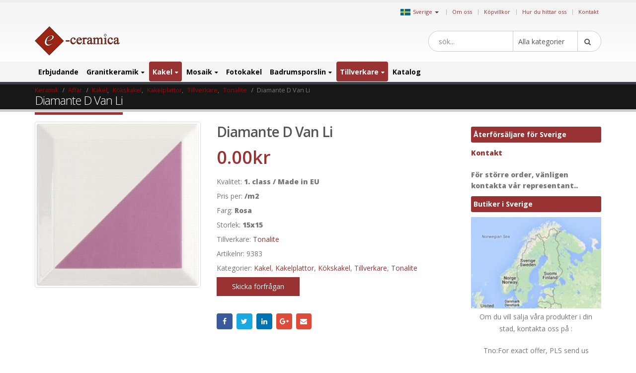

--- FILE ---
content_type: text/html; charset=UTF-8
request_url: https://www.kakelochklinkers.com/diamante-d-van-li/
body_size: 26788
content:
<!DOCTYPE html>
<html lang="sv-SE">
<head>
    <meta charset="utf-8">
    <!--[if IE]><meta http-equiv='X-UA-Compatible' content='IE=edge,chrome=1'><![endif]-->
    <meta name="viewport" content="width=device-width, initial-scale=1, maximum-scale=1" />
    <link rel="profile" href="http://gmpg.org/xfn/11" />
    <link rel="pingback" href="https://www.kakelochklinkers.com/xmlrpc.php" />

        <link rel="shortcut icon" href="//www.ceramictiles.com/wp-content/themes/porto/images/logo/favicon.ico" type="image/x-icon" />
    <link rel="apple-touch-icon" href="//www.ceramictiles.com/wp-content/themes/porto/images/logo/favicon.ico">
    <link rel="apple-touch-icon" sizes="120x120" href="//www.ceramictiles.com/wp-content/themes/porto/images/logo/favicon.ico">
    <link rel="apple-touch-icon" sizes="76x76" href="//www.ceramictiles.com/wp-content/themes/porto/images/logo/favicon.ico">
    <link rel="apple-touch-icon" sizes="152x152" href="//www.ceramictiles.com/wp-content/themes/porto/images/logo/favicon.ico">

<title>Diamante D Van Li &#8211; Sverige</title>
<style rel="stylesheet" property="stylesheet" type="text/css">.ms-loading-container .ms-loading, .ms-slide .ms-slide-loading { background-image: none !important; background-color: transparent !important; box-shadow: none !important; } #header .logo { max-width: 170px; } @media (min-width: 1170px) { #header .logo { max-width: 250px; } } @media (max-width: 991px) { #header .logo { max-width: 110px; } } @media (max-width: 767px) { #header .logo { max-width: 110px; } } #header.sticky-header .logo { max-width: 100px; }</style><meta name='robots' content='max-image-preview:large' />
<link rel='dns-prefetch' href='//fonts.googleapis.com' />
<link rel='dns-prefetch' href='//s.w.org' />
<link rel="alternate" type="application/rss+xml" title="Sverige &raquo; flöde" href="https://www.kakelochklinkers.com/feed/" />
<link rel="alternate" type="application/rss+xml" title="Sverige &raquo; kommentarsflöde" href="https://www.kakelochklinkers.com/comments/feed/" />
<link rel='stylesheet' id='wp-block-library-css'  href='https://www.kakelochklinkers.com/wp-includes/css/dist/block-library/style.min.css?ver=5.9.10' type='text/css' media='all' />
<link rel='stylesheet' id='wc-blocks-vendors-style-css'  href='https://www.kakelochklinkers.com/wp-content/plugins/woocommerce/packages/woocommerce-blocks/build/wc-blocks-vendors-style.css?ver=6.5.2' type='text/css' media='all' />
<link rel='stylesheet' id='wc-blocks-style-css'  href='https://www.kakelochklinkers.com/wp-content/plugins/woocommerce/packages/woocommerce-blocks/build/wc-blocks-style.css?ver=6.5.2' type='text/css' media='all' />
<link rel='stylesheet' id='yith-wcan-shortcodes-css'  href='https://www.kakelochklinkers.com/wp-content/plugins/yith-woocommerce-ajax-navigation/assets/css/shortcodes.css?ver=4.12.0' type='text/css' media='all' />
<style id='yith-wcan-shortcodes-inline-css' type='text/css'>
:root{
	--yith-wcan-filters_colors_titles: #434343;
	--yith-wcan-filters_colors_background: #FFFFFF;
	--yith-wcan-filters_colors_accent: #A7144C;
	--yith-wcan-filters_colors_accent_r: 167;
	--yith-wcan-filters_colors_accent_g: 20;
	--yith-wcan-filters_colors_accent_b: 76;
	--yith-wcan-color_swatches_border_radius: 100%;
	--yith-wcan-color_swatches_size: 30px;
	--yith-wcan-labels_style_background: #FFFFFF;
	--yith-wcan-labels_style_background_hover: #A7144C;
	--yith-wcan-labels_style_background_active: #A7144C;
	--yith-wcan-labels_style_text: #434343;
	--yith-wcan-labels_style_text_hover: #FFFFFF;
	--yith-wcan-labels_style_text_active: #FFFFFF;
	--yith-wcan-anchors_style_text: #434343;
	--yith-wcan-anchors_style_text_hover: #A7144C;
	--yith-wcan-anchors_style_text_active: #A7144C;
}
</style>
<style id='global-styles-inline-css' type='text/css'>
body{--wp--preset--color--black: #000000;--wp--preset--color--cyan-bluish-gray: #abb8c3;--wp--preset--color--white: #ffffff;--wp--preset--color--pale-pink: #f78da7;--wp--preset--color--vivid-red: #cf2e2e;--wp--preset--color--luminous-vivid-orange: #ff6900;--wp--preset--color--luminous-vivid-amber: #fcb900;--wp--preset--color--light-green-cyan: #7bdcb5;--wp--preset--color--vivid-green-cyan: #00d084;--wp--preset--color--pale-cyan-blue: #8ed1fc;--wp--preset--color--vivid-cyan-blue: #0693e3;--wp--preset--color--vivid-purple: #9b51e0;--wp--preset--gradient--vivid-cyan-blue-to-vivid-purple: linear-gradient(135deg,rgba(6,147,227,1) 0%,rgb(155,81,224) 100%);--wp--preset--gradient--light-green-cyan-to-vivid-green-cyan: linear-gradient(135deg,rgb(122,220,180) 0%,rgb(0,208,130) 100%);--wp--preset--gradient--luminous-vivid-amber-to-luminous-vivid-orange: linear-gradient(135deg,rgba(252,185,0,1) 0%,rgba(255,105,0,1) 100%);--wp--preset--gradient--luminous-vivid-orange-to-vivid-red: linear-gradient(135deg,rgba(255,105,0,1) 0%,rgb(207,46,46) 100%);--wp--preset--gradient--very-light-gray-to-cyan-bluish-gray: linear-gradient(135deg,rgb(238,238,238) 0%,rgb(169,184,195) 100%);--wp--preset--gradient--cool-to-warm-spectrum: linear-gradient(135deg,rgb(74,234,220) 0%,rgb(151,120,209) 20%,rgb(207,42,186) 40%,rgb(238,44,130) 60%,rgb(251,105,98) 80%,rgb(254,248,76) 100%);--wp--preset--gradient--blush-light-purple: linear-gradient(135deg,rgb(255,206,236) 0%,rgb(152,150,240) 100%);--wp--preset--gradient--blush-bordeaux: linear-gradient(135deg,rgb(254,205,165) 0%,rgb(254,45,45) 50%,rgb(107,0,62) 100%);--wp--preset--gradient--luminous-dusk: linear-gradient(135deg,rgb(255,203,112) 0%,rgb(199,81,192) 50%,rgb(65,88,208) 100%);--wp--preset--gradient--pale-ocean: linear-gradient(135deg,rgb(255,245,203) 0%,rgb(182,227,212) 50%,rgb(51,167,181) 100%);--wp--preset--gradient--electric-grass: linear-gradient(135deg,rgb(202,248,128) 0%,rgb(113,206,126) 100%);--wp--preset--gradient--midnight: linear-gradient(135deg,rgb(2,3,129) 0%,rgb(40,116,252) 100%);--wp--preset--duotone--dark-grayscale: url('#wp-duotone-dark-grayscale');--wp--preset--duotone--grayscale: url('#wp-duotone-grayscale');--wp--preset--duotone--purple-yellow: url('#wp-duotone-purple-yellow');--wp--preset--duotone--blue-red: url('#wp-duotone-blue-red');--wp--preset--duotone--midnight: url('#wp-duotone-midnight');--wp--preset--duotone--magenta-yellow: url('#wp-duotone-magenta-yellow');--wp--preset--duotone--purple-green: url('#wp-duotone-purple-green');--wp--preset--duotone--blue-orange: url('#wp-duotone-blue-orange');--wp--preset--font-size--small: 13px;--wp--preset--font-size--medium: 20px;--wp--preset--font-size--large: 36px;--wp--preset--font-size--x-large: 42px;}.has-black-color{color: var(--wp--preset--color--black) !important;}.has-cyan-bluish-gray-color{color: var(--wp--preset--color--cyan-bluish-gray) !important;}.has-white-color{color: var(--wp--preset--color--white) !important;}.has-pale-pink-color{color: var(--wp--preset--color--pale-pink) !important;}.has-vivid-red-color{color: var(--wp--preset--color--vivid-red) !important;}.has-luminous-vivid-orange-color{color: var(--wp--preset--color--luminous-vivid-orange) !important;}.has-luminous-vivid-amber-color{color: var(--wp--preset--color--luminous-vivid-amber) !important;}.has-light-green-cyan-color{color: var(--wp--preset--color--light-green-cyan) !important;}.has-vivid-green-cyan-color{color: var(--wp--preset--color--vivid-green-cyan) !important;}.has-pale-cyan-blue-color{color: var(--wp--preset--color--pale-cyan-blue) !important;}.has-vivid-cyan-blue-color{color: var(--wp--preset--color--vivid-cyan-blue) !important;}.has-vivid-purple-color{color: var(--wp--preset--color--vivid-purple) !important;}.has-black-background-color{background-color: var(--wp--preset--color--black) !important;}.has-cyan-bluish-gray-background-color{background-color: var(--wp--preset--color--cyan-bluish-gray) !important;}.has-white-background-color{background-color: var(--wp--preset--color--white) !important;}.has-pale-pink-background-color{background-color: var(--wp--preset--color--pale-pink) !important;}.has-vivid-red-background-color{background-color: var(--wp--preset--color--vivid-red) !important;}.has-luminous-vivid-orange-background-color{background-color: var(--wp--preset--color--luminous-vivid-orange) !important;}.has-luminous-vivid-amber-background-color{background-color: var(--wp--preset--color--luminous-vivid-amber) !important;}.has-light-green-cyan-background-color{background-color: var(--wp--preset--color--light-green-cyan) !important;}.has-vivid-green-cyan-background-color{background-color: var(--wp--preset--color--vivid-green-cyan) !important;}.has-pale-cyan-blue-background-color{background-color: var(--wp--preset--color--pale-cyan-blue) !important;}.has-vivid-cyan-blue-background-color{background-color: var(--wp--preset--color--vivid-cyan-blue) !important;}.has-vivid-purple-background-color{background-color: var(--wp--preset--color--vivid-purple) !important;}.has-black-border-color{border-color: var(--wp--preset--color--black) !important;}.has-cyan-bluish-gray-border-color{border-color: var(--wp--preset--color--cyan-bluish-gray) !important;}.has-white-border-color{border-color: var(--wp--preset--color--white) !important;}.has-pale-pink-border-color{border-color: var(--wp--preset--color--pale-pink) !important;}.has-vivid-red-border-color{border-color: var(--wp--preset--color--vivid-red) !important;}.has-luminous-vivid-orange-border-color{border-color: var(--wp--preset--color--luminous-vivid-orange) !important;}.has-luminous-vivid-amber-border-color{border-color: var(--wp--preset--color--luminous-vivid-amber) !important;}.has-light-green-cyan-border-color{border-color: var(--wp--preset--color--light-green-cyan) !important;}.has-vivid-green-cyan-border-color{border-color: var(--wp--preset--color--vivid-green-cyan) !important;}.has-pale-cyan-blue-border-color{border-color: var(--wp--preset--color--pale-cyan-blue) !important;}.has-vivid-cyan-blue-border-color{border-color: var(--wp--preset--color--vivid-cyan-blue) !important;}.has-vivid-purple-border-color{border-color: var(--wp--preset--color--vivid-purple) !important;}.has-vivid-cyan-blue-to-vivid-purple-gradient-background{background: var(--wp--preset--gradient--vivid-cyan-blue-to-vivid-purple) !important;}.has-light-green-cyan-to-vivid-green-cyan-gradient-background{background: var(--wp--preset--gradient--light-green-cyan-to-vivid-green-cyan) !important;}.has-luminous-vivid-amber-to-luminous-vivid-orange-gradient-background{background: var(--wp--preset--gradient--luminous-vivid-amber-to-luminous-vivid-orange) !important;}.has-luminous-vivid-orange-to-vivid-red-gradient-background{background: var(--wp--preset--gradient--luminous-vivid-orange-to-vivid-red) !important;}.has-very-light-gray-to-cyan-bluish-gray-gradient-background{background: var(--wp--preset--gradient--very-light-gray-to-cyan-bluish-gray) !important;}.has-cool-to-warm-spectrum-gradient-background{background: var(--wp--preset--gradient--cool-to-warm-spectrum) !important;}.has-blush-light-purple-gradient-background{background: var(--wp--preset--gradient--blush-light-purple) !important;}.has-blush-bordeaux-gradient-background{background: var(--wp--preset--gradient--blush-bordeaux) !important;}.has-luminous-dusk-gradient-background{background: var(--wp--preset--gradient--luminous-dusk) !important;}.has-pale-ocean-gradient-background{background: var(--wp--preset--gradient--pale-ocean) !important;}.has-electric-grass-gradient-background{background: var(--wp--preset--gradient--electric-grass) !important;}.has-midnight-gradient-background{background: var(--wp--preset--gradient--midnight) !important;}.has-small-font-size{font-size: var(--wp--preset--font-size--small) !important;}.has-medium-font-size{font-size: var(--wp--preset--font-size--medium) !important;}.has-large-font-size{font-size: var(--wp--preset--font-size--large) !important;}.has-x-large-font-size{font-size: var(--wp--preset--font-size--x-large) !important;}
</style>
<style id='woocommerce-inline-inline-css' type='text/css'>
.woocommerce form .form-row .required { visibility: visible; }
</style>
<link rel='stylesheet' id='yith_wcas_frontend-css'  href='https://www.kakelochklinkers.com/wp-content/plugins/yith-woocommerce-ajax-search/assets/css/yith_wcas_ajax_search.css?ver=1.21.0' type='text/css' media='all' />
<link rel='stylesheet' id='js_composer_front-css'  href='https://www.kakelochklinkers.com/wp-content/plugins/js_composer/assets/css/js_composer.min.css?ver=5.0.1' type='text/css' media='all' />
<link rel='stylesheet' id='porto-bootstrap-css'  href='https://www.kakelochklinkers.com/wp-content/themes/porto-child/bootstrap.min.css?ver=5.9.10' type='text/css' media='all' />
<link rel='stylesheet' id='porto-plugins-css'  href='https://www.kakelochklinkers.com/wp-content/themes/porto/css/plugins.css?ver=5.9.10' type='text/css' media='all' />
<link rel='stylesheet' id='porto-theme-elements-css'  href='https://www.kakelochklinkers.com/wp-content/themes/porto/css/theme_elements.css?ver=5.9.10' type='text/css' media='all' />
<link rel='stylesheet' id='porto-theme-css'  href='https://www.kakelochklinkers.com/wp-content/themes/porto/css/theme.css?ver=5.9.10' type='text/css' media='all' />
<link rel='stylesheet' id='porto-theme-shop-css'  href='https://www.kakelochklinkers.com/wp-content/themes/porto/css/theme_shop.css?ver=5.9.10' type='text/css' media='all' />
<link rel='stylesheet' id='porto-skin-css'  href='https://www.kakelochklinkers.com/wp-content/themes/porto/css/skin_9.css?ver=5.9.10' type='text/css' media='all' />
<link rel='stylesheet' id='porto-style-css'  href='https://www.kakelochklinkers.com/wp-content/themes/porto/style.css?ver=5.9.10' type='text/css' media='all' />
<link rel='stylesheet' id='porto-google-fonts-css'  href='//fonts.googleapis.com/css?family=Open+Sans%3A200%2C300%2C400%2C700%2C800%2C600%7CShadows+Into+Light%3A200%2C300%2C400%2C700%2C800%2C600%7C&#038;subset=cyrillic%2Ccyrillic-ext%2Cgreek%2Cgreek-ext%2Ckhmer%2Clatin%2Clatin-ext%2Cvietnamese&#038;ver=5.9.10' type='text/css' media='all' />
<!--[if lt IE 10]>
<link rel='stylesheet' id='porto-ie-css'  href='https://www.kakelochklinkers.com/wp-content/themes/porto/css/ie.css?ver=5.9.10' type='text/css' media='all' />
<![endif]-->
<link rel='stylesheet' id='styles-child-css'  href='https://www.kakelochklinkers.com/wp-content/themes/porto-child/style.css?ver=5.9.10' type='text/css' media='all' />
<script type="text/template" id="tmpl-variation-template">
	<div class="woocommerce-variation-description">{{{ data.variation.variation_description }}}</div>
	<div class="woocommerce-variation-price">{{{ data.variation.price_html }}}</div>
	<div class="woocommerce-variation-availability">{{{ data.variation.availability_html }}}</div>
</script>
<script type="text/template" id="tmpl-unavailable-variation-template">
	<p>Den här produkten är inte tillgänglig. Välj en annan kombination.</p>
</script>
<script type='text/javascript' src='https://www.kakelochklinkers.com/wp-includes/js/jquery/jquery.min.js?ver=3.6.0' id='jquery-core-js'></script>
<script type='text/javascript' src='https://www.kakelochklinkers.com/wp-includes/js/jquery/jquery-migrate.min.js?ver=3.3.2' id='jquery-migrate-js'></script>
<script type='text/javascript' src='https://www.kakelochklinkers.com/wp-content/plugins/woocommerce/assets/js/jquery-blockui/jquery.blockUI.min.js?ver=2.7.0-wc.6.1.2' id='jquery-blockui-js'></script>
<script type='text/javascript' id='wc-add-to-cart-js-extra'>
/* <![CDATA[ */
var wc_add_to_cart_params = {"ajax_url":"\/wp-admin\/admin-ajax.php","wc_ajax_url":"\/?wc-ajax=%%endpoint%%","i18n_view_cart":"Visa varukorg","cart_url":"https:\/\/www.kakelochklinkers.com\/cart\/","is_cart":"","cart_redirect_after_add":"no"};
/* ]]> */
</script>
<script type='text/javascript' src='https://www.kakelochklinkers.com/wp-content/plugins/woocommerce/assets/js/frontend/add-to-cart.min.js?ver=6.1.2' id='wc-add-to-cart-js'></script>
<script type='text/javascript' src='https://www.kakelochklinkers.com/wp-content/plugins/js_composer/assets/js/vendors/woocommerce-add-to-cart.js?ver=5.0.1' id='vc_woocommerce-add-to-cart-js-js'></script>
<script type='text/javascript' src='https://www.kakelochklinkers.com/wp-content/themes/porto-child/js/bootstrap.min.js?ver=5.9.10' id='bootstrap_js-js'></script>
<script type='text/javascript' src='https://www.kakelochklinkers.com/wp-content/themes/porto-child/js/theme.js?ver=4' id='theme_script-js'></script>
<script type='text/javascript' src='https://www.kakelochklinkers.com/wp-content/themes/porto/js/plugins.min.js?ver=3.4' id='porto-plugins-js'></script>
<link rel="https://api.w.org/" href="https://www.kakelochklinkers.com/wp-json/" /><link rel="alternate" type="application/json" href="https://www.kakelochklinkers.com/wp-json/wp/v2/product/107805" /><link rel="EditURI" type="application/rsd+xml" title="RSD" href="https://www.kakelochklinkers.com/xmlrpc.php?rsd" />
<link rel="wlwmanifest" type="application/wlwmanifest+xml" href="https://www.kakelochklinkers.com/wp-includes/wlwmanifest.xml" /> 
<meta name="generator" content="WordPress 5.9.10" />
<meta name="generator" content="WooCommerce 6.1.2" />
<link rel="canonical" href="https://www.kakelochklinkers.com/produkt/diamante-d-van-li/" />
<link rel='shortlink' href='https://www.kakelochklinkers.com/?p=107805' />
<link rel="alternate" type="application/json+oembed" href="https://www.kakelochklinkers.com/wp-json/oembed/1.0/embed?url=https%3A%2F%2Fwww.kakelochklinkers.com%2Fprodukt%2Fdiamante-d-van-li%2F" />
<link rel="alternate" type="text/xml+oembed" href="https://www.kakelochklinkers.com/wp-json/oembed/1.0/embed?url=https%3A%2F%2Fwww.kakelochklinkers.com%2Fprodukt%2Fdiamante-d-van-li%2F&#038;format=xml" />
<script async src='https://www.ceramictiles.com/?dm=c73e3b2a8589993f5d2b418757e6f84a&amp;action=load&amp;blogid=9&amp;siteid=1&amp;t=1119799401&amp;back=https%3A%2F%2Fwww.kakelochklinkers.com%2Findex.php%3Fpost_type%3Dproduct%26product%3Ddiamante-d-van-li' type='text/javascript'></script><script type='text/javascript'>var onloadCallback = function() {};</script>
<script src='//www.google.com/recaptcha/api.js?onload=onloadCallback&render=explicit&hl=sv'async defer></script>	
				 <link rel="alternate" href="https://www.ceramictiles.com/" hreflang="en" />
			 			 <link rel="alternate" href="https://www.keramikfliesen.com/" hreflang="de" />
			 			 <link rel="alternate" href="https://www.baldosasceramicas.com/" hreflang="es" />
			 			 <link rel="alternate" href="https://www.carreauxceramique.com/" hreflang="fr" />
			 			 <link rel="alternate" href="https://www.keramika.com/" hreflang="hr" />
			 			 <link rel="alternate" href="https://www.keramika.com/slovenija" hreflang="sl" />
			 			 <link rel="alternate" href="https://www.keramika.com/srbija" hreflang="sr" />
			     <meta name="name" content="Diamante D Van Li" />

    <meta name="description" content="Sverige" />
	<meta name='description' content='Varje modern kakelplatta i rosa färg ger ett fräscht intryck. Plattas storlek är 15x15 cm vilket gör den användbar för olika ändamål. Med en tjockl'><script type="text/javascript">var ecertoken_custom = "";</script>	<noscript><style>.woocommerce-product-gallery{ opacity: 1 !important; }</style></noscript>
	<meta name="generator" content="Powered by Visual Composer - drag and drop page builder for WordPress."/>
<!--[if lte IE 9]><link rel="stylesheet" type="text/css" href="https://www.kakelochklinkers.com/wp-content/plugins/js_composer/assets/css/vc_lte_ie9.min.css" media="screen"><![endif]--><noscript><style type="text/css"> .wpb_animate_when_almost_visible { opacity: 1; }</style></noscript>
    <script type="text/javascript">
                                                </script>
</head>
<body class="product-template-default single single-product postid-107805 full blog-9  theme-porto woocommerce woocommerce-page woocommerce-no-js yith-wcan-free wpb-js-composer js-comp-ver-5.0.1 vc_responsive">
    
    <div class="page-wrapper"><!-- page wrapper -->

        
                    <div class="header-wrapper clearfix"><!-- header wrapper -->
                                
                    
<header id="header" class="header-separate header-1 search-sm sticky-menu-header">

    
    <div class="header-top">

        <div class="container">

            <div class="header-left">

                
            </div>

            <div class="header-right">

                <span class="welcome-msg">	<div class="country_selector" style="display:inline-block;">
	    <a id="cmdCountySelect" ><img src="https://www.ceramictiles.com/flags/sweden.jpg" alt="Sverige" /><span>Sverige</span><span class="caret"></span></a>
		<div id="country_select_modal" class="modal fade" role="dialog">
		  <div class="modal-dialog">
			<div class="modal-content">
			  <div class="modal-header">
				<button type="button" class="close" data-dismiss="modal">&times;</button>
				<b>Select shop in your country</b>
			  </div>
			  <div class="modal-body">
			    <div class="container">
			    							<div class="row">
											  
					  <div class="col-lg-3 col-md-3 col-sm-4 col-xs-12">
					  <b>Europa</b>
					  						 <div class="country-select-item"><a href="//www.ceramictiles.com/" ><img src="https://www.keramika.com/flags/eu.jpg" alt="Ceramic and mosaic tiles EU" /><span>EU</span></a></div>
						 						 <div class="country-select-item"><a href="//www.keramikfliesen.com/" ><img src="https://www.keramika.com/flags/germany.jpg" alt="Deutschland" /><span>Deutschland</span></a></div>
						 						 <div class="country-select-item"><a href="//www.baldosasceramicas.com/" ><img src="https://www.keramika.com/flags/spain.jpg" alt="España" /><span>España</span></a></div>
						 						 <div class="country-select-item"><a href="//www.carreauxceramique.com/" ><img src="https://www.keramika.com/flags/france.jpg" alt="France" /><span>France</span></a></div>
						 						 <div class="country-select-item"><a href="//www.keramika.com/" ><img src="https://www.keramika.com/flags/croatia.jpg" alt="Keramičke i mozaik pločice e-Ceramica" /><span>Hrvatska</span></a></div>
						 						 <div class="country-select-item"><a href="//www.keramika.com/slovenija" ><img src="https://www.keramika.com/flags/slovenia.jpg" alt="Keramične in mozaik ploščice" /><span>Slovenija</span></a></div>
						 						 <div class="country-select-item"><a href="//www.keramika.com/srbija" ><img src="https://www.keramika.com/flags/serbia.jpg" alt="Srbija" /><span>Srbija</span></a></div>
						 						 <div class="country-select-item"><a href="//www.kakelochklinkers.com/" ><img src="https://www.keramika.com/flags/sweden.jpg" alt="Sverige" /><span>Sverige</span></a></div>
						 
					  <!--
					  <div class="country-select-item"><a href="http://www.keramika.com/zrbija/" ><img src="http://www.ceramictiles.com/flags/serbia.gif" alt="Srbija" /><span>Srbija</span></a></div>
					  -->

					  </div>
					  	
				</div>
			  </div>
			</div>
		  </div>
		</div>
	</div>
	<script type="text/javascript">
	    jQuery(document).ready(function(){
			jQuery("#country_select_modal").appendTo('BODY');
		}); 
		
		jQuery(document).on("click","a#cmdCountySelect",function(e){
			jQuery("#country_select_modal").modal('show');
		});
	</script>
	</span><span class="gap">|</span><ul id="menu-top" class="top-links mega-menu show-arrow effect-down subeffect-fadein-left"><li id="nav-menu-item-63086" class="menu-item menu-item-type-custom menu-item-object-custom  narrow "><a href="http://www.e-ceramica.com/" class="">Om oss</a></li>
<li id="nav-menu-item-108837" class="menu-item menu-item-type-post_type menu-item-object-page  narrow "><a href="https://www.kakelochklinkers.com/kopvillkor/" class="">Köpvillkor</a></li>
<li id="nav-menu-item-108838" class="menu-item menu-item-type-post_type menu-item-object-page  narrow "><a href="https://www.kakelochklinkers.com/hur-du-hittar-oss/" class="">Hur du hittar oss</a></li>
<li id="nav-menu-item-108839" class="menu-item menu-item-type-post_type menu-item-object-page  narrow "><a href="https://www.kakelochklinkers.com/kontakt/" class="">Kontakt</a></li>
</ul>
            </div>

        </div>

    </div>

    


    <div class="header-main">

        <div class="container">

            <div class="header-left">

                <div class="logo">    <a href="https://www.kakelochklinkers.com/" title="Sverige - Direkt leverans, från producent till dig. Nettopriser." rel="home">
                <img class="img-responsive standard-logo" src="//www.ceramictiles.com/images/logo.png" alt="Sverige" /><img class="img-responsive retina-logo" src="//www.ceramictiles.com/images/logo.png" alt="Sverige" style="max-height:px;display:none;" />            </a>
    </div>
            </div>

            <div class="header-center">

                    <div class="searchform-popup">
        <a class="search-toggle"><i class="fa fa-search"></i></a>
        

<form role="search" method="get" id="yith-ajaxsearchform" action="https://www.kakelochklinkers.com/" class="yith-ajaxsearchform-container yith-ajaxsearchform-container471965398 searchform searchform-cats">
    <fieldset>
        <span class="text"><input name="s" id="yith-s" class="yith-s" type="text" value="" placeholder="sök..." /></span>
        <select  name='product_cat' id='product_cat' class='cat' >
	<option value='0'>Alla kategorier</option>
	<option class="level-0" value="erbjudande">Erbjudande</option>
	<option class="level-0" value="kakel">Kakel</option>
	<option class="level-1" value="kakel-for-badrum">&nbsp;&nbsp;&nbsp;Badrumskakel</option>
	<option class="level-1" value="kokskakel">&nbsp;&nbsp;&nbsp;Kökskakel</option>
	<option class="level-1" value="kakelplattor">&nbsp;&nbsp;&nbsp;Kakelplattor</option>
	<option class="level-1" value="porslinsplattor">&nbsp;&nbsp;&nbsp;Porslinsplattor</option>
	<option class="level-1" value="stenimitation">&nbsp;&nbsp;&nbsp;Stenimitation</option>
	<option class="level-1" value="kakel-20x20">&nbsp;&nbsp;&nbsp;Kakel 20&#215;20</option>
	<option class="level-1" value="kakel-25x40">&nbsp;&nbsp;&nbsp;Kakel 25&#215;40</option>
	<option class="level-1" value="kakel-30x60">&nbsp;&nbsp;&nbsp;Kakel 30&#215;60</option>
	<option class="level-0" value="fotokakel">Fotokakel</option>
	<option class="level-0" value="mosaik">Mosaik</option>
	<option class="level-1" value="glasmosaik">&nbsp;&nbsp;&nbsp;Glasmosaik</option>
	<option class="level-1" value="stenmosaik">&nbsp;&nbsp;&nbsp;Stenmosaik</option>
	<option class="level-1" value="vitromosaik">&nbsp;&nbsp;&nbsp;Vitromosaik</option>
	<option class="level-1" value="stavmosaik">&nbsp;&nbsp;&nbsp;Stavmosaik</option>
	<option class="level-1" value="sjosten-mosaik">&nbsp;&nbsp;&nbsp;Sjösten mosaik</option>
	<option class="level-1" value="morkbla-mosaik">&nbsp;&nbsp;&nbsp;Mörkblå mosaik</option>
	<option class="level-1" value="vit-mosaik">&nbsp;&nbsp;&nbsp;Vit mosaik</option>
	<option class="level-1" value="gul-mosaik">&nbsp;&nbsp;&nbsp;Gul mosaik</option>
	<option class="level-1" value="rod-mosaik">&nbsp;&nbsp;&nbsp;Röd mosaik</option>
	<option class="level-1" value="guld-mosaik">&nbsp;&nbsp;&nbsp;Guld mosaik</option>
	<option class="level-1" value="gra-mosaik">&nbsp;&nbsp;&nbsp;Grå mosaik</option>
	<option class="level-1" value="antracit-mosaik">&nbsp;&nbsp;&nbsp;Antracit mosaik</option>
	<option class="level-1" value="svart-grafit-mosaik">&nbsp;&nbsp;&nbsp;Svart-grafit mosaik</option>
	<option class="level-1" value="pistage">&nbsp;&nbsp;&nbsp;Pistage mosaik</option>
	<option class="level-1" value="marmor-mosaik">&nbsp;&nbsp;&nbsp;Marmor mosaik</option>
	<option class="level-1" value="lila-mosaik">&nbsp;&nbsp;&nbsp;Lila mosaik</option>
	<option class="level-1" value="turkos-mosaik">&nbsp;&nbsp;&nbsp;Turkos mosaik</option>
	<option class="level-1" value="brons-mosaik">&nbsp;&nbsp;&nbsp;Brons mosaik</option>
	<option class="level-1" value="gron-mosaik">&nbsp;&nbsp;&nbsp;Grön mosaik</option>
	<option class="level-1" value="metallmosaik">&nbsp;&nbsp;&nbsp;Metallmosaik</option>
	<option class="level-0" value="badrumsporslin">Badrumsporslin</option>
	<option class="level-1" value="badrumsmobler">&nbsp;&nbsp;&nbsp;Badrumsmöbler</option>
	<option class="level-0" value="blandare">Blandare</option>
	<option class="level-1" value="for-barn">&nbsp;&nbsp;&nbsp;För barn</option>
	<option class="level-1" value="badrumsblandare">&nbsp;&nbsp;&nbsp;Badrumsblandare</option>
	<option class="level-1" value="blandare-for-funktionshindrade">&nbsp;&nbsp;&nbsp;Blandare för funktionshindrade</option>
	<option class="level-1" value="koksblandare">&nbsp;&nbsp;&nbsp;Köksblandare</option>
	<option class="level-1" value="elektroniska-blandare">&nbsp;&nbsp;&nbsp;Elektroniska blandare</option>
	<option class="level-0" value="tillverkare">Tillverkare</option>
	<option class="level-1" value="ceramica-gomez">&nbsp;&nbsp;&nbsp;Ceramica Gomez</option>
	<option class="level-1" value="ceramicas-myr">&nbsp;&nbsp;&nbsp;Ceramicas MYR</option>
	<option class="level-1" value="exagres">&nbsp;&nbsp;&nbsp;Exagres</option>
	<option class="level-1" value="halcon-ceramicas">&nbsp;&nbsp;&nbsp;Halcon Ceramicas</option>
	<option class="level-1" value="alcalagres">&nbsp;&nbsp;&nbsp;Alcalagres</option>
	<option class="level-1" value="pamesa-ceramica">&nbsp;&nbsp;&nbsp;Pamesa Ceramica</option>
	<option class="level-1" value="peronda-ceramicas">&nbsp;&nbsp;&nbsp;Peronda Ceramicas</option>
	<option class="level-1" value="realonda">&nbsp;&nbsp;&nbsp;Realonda Ceramica</option>
	<option class="level-1" value="tau-ceramica">&nbsp;&nbsp;&nbsp;Tau Ceramica</option>
	<option class="level-1" value="zirconio-ceramica">&nbsp;&nbsp;&nbsp;Zirconio Ceramica</option>
	<option class="level-1" value="mosavit-mosaico">&nbsp;&nbsp;&nbsp;Mosavit Mosaico</option>
	<option class="level-1" value="casalgrande-padana">&nbsp;&nbsp;&nbsp;Casalgrande Padana</option>
	<option class="level-1" value="fap-ceramiche">&nbsp;&nbsp;&nbsp;Fap Ceramiche</option>
	<option class="level-1" value="keope">&nbsp;&nbsp;&nbsp;Keope</option>
	<option class="level-1" value="alttoglass">&nbsp;&nbsp;&nbsp;Alttoglass</option>
	<option class="level-1" value="aparici">&nbsp;&nbsp;&nbsp;Aparici</option>
	<option class="level-1" value="mayolica-ceramica">&nbsp;&nbsp;&nbsp;Mayolica Ceramica</option>
	<option class="level-1" value="cicogres">&nbsp;&nbsp;&nbsp;Cicogres</option>
	<option class="level-1" value="cinca-ceramicos">&nbsp;&nbsp;&nbsp;Cinca Ceramicos</option>
	<option class="level-1" value="tonalite">&nbsp;&nbsp;&nbsp;Tonalite</option>
	<option class="level-1" value="emigres">&nbsp;&nbsp;&nbsp;Emigres</option>
	<option class="level-1" value="aleluia-ceramicas">&nbsp;&nbsp;&nbsp;Aleluia Ceramicas</option>
	<option class="level-1" value="mainzu-ceramica">&nbsp;&nbsp;&nbsp;Mainzu Ceramica</option>
	<option class="level-1" value="natucer-ceramica">&nbsp;&nbsp;&nbsp;Natucer Ceramica</option>
	<option class="level-1" value="pavigres">&nbsp;&nbsp;&nbsp;Pavigres</option>
	<option class="level-1" value="revigres">&nbsp;&nbsp;&nbsp;Revigres</option>
	<option class="level-1" value="sanindusa">&nbsp;&nbsp;&nbsp;Sanindusa</option>
	<option class="level-1" value="undefasa">&nbsp;&nbsp;&nbsp;Undefasa</option>
	<option class="level-1" value="vidrepur">&nbsp;&nbsp;&nbsp;Vidrepur</option>
	<option class="level-1" value="taberner">&nbsp;&nbsp;&nbsp;Taberner</option>
	<option class="level-1" value="grestejo">&nbsp;&nbsp;&nbsp;GresTejo</option>
	<option class="level-1" value="azuvi-tiles">&nbsp;&nbsp;&nbsp;Azuvi Ceramica</option>
	<option class="level-1" value="nofer">&nbsp;&nbsp;&nbsp;Nofer</option>
	<option class="level-1" value="e-ceramica">&nbsp;&nbsp;&nbsp;e-Ceramica</option>
	<option class="level-1" value="bouquet-ceramic">&nbsp;&nbsp;&nbsp;Bouquet ceramic</option>
	<option class="level-1" value="monopole-ceramica">&nbsp;&nbsp;&nbsp;Monopole Ceramica</option>
	<option class="level-1" value="rocersa-ceramica">&nbsp;&nbsp;&nbsp;Rocersa Ceramica</option>
	<option class="level-1" value="habitat-ceramics">&nbsp;&nbsp;&nbsp;Habitat ceramics</option>
	<option class="level-1" value="primusvitoria">&nbsp;&nbsp;&nbsp;Primusvitoria</option>
	<option class="level-0" value="klinker">Klinker</option>
	<option class="level-1" value="klinker-for-pool">&nbsp;&nbsp;&nbsp;Poolklinker</option>
	<option class="level-1" value="traklinker">&nbsp;&nbsp;&nbsp;Träklinker</option>
	<option class="level-1" value="golvklinker">&nbsp;&nbsp;&nbsp;Golvklinker</option>
	<option class="level-1" value="hexagon">&nbsp;&nbsp;&nbsp;Hexagon</option>
	<option class="level-1" value="octagon">&nbsp;&nbsp;&nbsp;Octagon</option>
	<option class="level-1" value="marrakech">&nbsp;&nbsp;&nbsp;Marrakech</option>
	<option class="level-1" value="sjosten">&nbsp;&nbsp;&nbsp;Sjösten</option>
	<option class="level-1" value="patchwork">&nbsp;&nbsp;&nbsp;Patchwork</option>
	<option class="level-1" value="klinker-30x30">&nbsp;&nbsp;&nbsp;Klinker 30&#215;30</option>
	<option class="level-0" value="granitkeramik">Granitkeramik</option>
	<option class="level-1" value="granitklinker-30x30">&nbsp;&nbsp;&nbsp;Granitklinker 30&#215;30</option>
	<option class="level-1" value="granitklinker-30x60">&nbsp;&nbsp;&nbsp;Granitklinker 30&#215;60</option>
	<option class="level-1" value="granitklinker">&nbsp;&nbsp;&nbsp;Granitklinker</option>
	<option class="level-0" value="for-projekt">För projekt</option>
	<option class="level-0" value="tvattstall">Tvättställ</option>
	<option class="level-0" value="toalettskalar">Toalettskålar</option>
</select>

        <span class="button-wrap"><button class="btn" id="yith-searchsubmit" title="sök" type="submit"><i class="fa fa-search"></i></button></span>
        <input type="hidden" name="post_type" value="product" />
        
    </fieldset>
</form>

<script type="text/javascript">
jQuery(function($){
    var search_loader_url = 'https://www.kakelochklinkers.com/wp-content/themes/porto/images/ajax-loader@2x.gif';
    
    var ajax_url = '/wp-admin/admin-ajax.php?';

    var yith_search = $('.yith-ajaxsearchform-container471965398 .yith-s').yithautocomplete({
        minChars: 3,
        appendTo: '.yith-ajaxsearchform-container471965398',
        serviceUrl: function() {
            
            var val = $('.yith-ajaxsearchform-container471965398 .cat').val();
            
            if (val != '0')
                return ajax_url + 'action=yith_ajax_search_products' + '&product_cat=' + val;
            else
                return ajax_url + 'action=yith_ajax_search_products';
        },
        onSearchStart: function(){
            $(this).css('background', 'url('+search_loader_url+') no-repeat 97% center');
            $(this).css('background-size', '16px 16px');
        },
        onSearchComplete: function(){
            $(this).css('background', 'transparent');
        },
        onSelect: function (suggestion) {
            if( suggestion.id != -1 ) {
                window.location.href = suggestion.url;
            }
        },
        formatResult: function (suggestion, currentValue) {
            var pattern = '(' + $.YithAutocomplete.utils.escapeRegExChars(currentValue) + ')';
            var html = '';

            if ( typeof suggestion.img !== 'undefined' ) {
                html += suggestion.img;
            }

            html += '<div class="yith_wcas_result_content"><div class="title">';
            html += suggestion.value.replace(new RegExp(pattern, 'gi'), '<strong>$1<\/strong>');
            html += '</div>';

            if ( typeof suggestion.div_badge_open !== 'undefined' ) {
                html += suggestion.div_badge_open;
            }

            if ( typeof suggestion.on_sale !== 'undefined' ) {
                html += suggestion.on_sale;
            }

            if ( typeof suggestion.featured !== 'undefined' ) {
                html += suggestion.featured;
            }

            if ( typeof suggestion.div_badge_close !== 'undefined' ) {
                html += suggestion.div_badge_close;
            }

            if ( typeof suggestion.price !== 'undefined' && suggestion.price != '' ) {
                html += ' ' + suggestion.price;
            }

            if ( typeof suggestion.excerpt !== 'undefined' ) {
                html += ' ' +  suggestion.excerpt.replace(new RegExp(pattern, 'gi'), '<strong>$1<\/strong>');
            }

            html += '</div>';


            return html;
        }
    });

    $('.yith-ajaxsearchform-container471965398 .cat').on('change', function() {
        $('.yith-ajaxsearchform-container471965398 .yith-s').focus();
    });
});
</script>    </div>
    
                <a class="mobile-toggle"><i class="fa fa-reorder"></i></a>

            </div>

            <div class="header-right">

                
                <div class="">

                    
                </div>



                


            </div>

        </div>

    </div>



    
        <div class="main-menu-wrap">

            <div id="main-menu" class="container ">

                
                <div class="menu-center">
                    <ul id="menu-main-menu" class="main-menu mega-menu show-arrow effect-down subeffect-fadein-left"><li id="nav-menu-item-617" class="menu-item menu-item-type-taxonomy menu-item-object-product_cat  narrow "><a href="https://www.kakelochklinkers.com/erbjudande/" class="">Erbjudande</a></li>
<li id="nav-menu-item-108853" class="menu-item menu-item-type-taxonomy menu-item-object-product_cat menu-item-has-children  has-sub narrow "><a href="https://www.kakelochklinkers.com/granitkeramik/" class="">Granitkeramik</a>
<div class="popup"><div class="inner" style=""><ul class="sub-menu">
	<li id="nav-menu-item-108854" class="menu-item menu-item-type-taxonomy menu-item-object-product_cat " data-cols="1"><a href="https://www.kakelochklinkers.com/granitkeramik/granitklinker/" class="">Granitklinker</a></li>
	<li id="nav-menu-item-108855" class="menu-item menu-item-type-taxonomy menu-item-object-product_cat " data-cols="1"><a href="https://www.kakelochklinkers.com/granitkeramik/granitklinker-30x30/" class="">Granitklinker 30&#215;30</a></li>
	<li id="nav-menu-item-108856" class="menu-item menu-item-type-taxonomy menu-item-object-product_cat " data-cols="1"><a href="https://www.kakelochklinkers.com/granitkeramik/granitklinker-30x60/" class="">Granitklinker 30&#215;60</a></li>
</ul></div></div>
</li>
<li id="nav-menu-item-623" class="menu-item menu-item-type-taxonomy menu-item-object-product_cat current-product-ancestor current-menu-parent current-product-parent menu-item-has-children active has-sub narrow "><a href="https://www.kakelochklinkers.com/kakel/" class="">Kakel</a>
<div class="popup"><div class="inner" style=""><ul class="sub-menu">
	<li id="nav-menu-item-626" class="menu-item menu-item-type-taxonomy menu-item-object-product_cat " data-cols="1"><a href="https://www.kakelochklinkers.com/kakel/kakel-for-badrum/" class="">Badrumskakel</a></li>
	<li id="nav-menu-item-627" class="menu-item menu-item-type-taxonomy menu-item-object-product_cat current-product-ancestor current-menu-parent current-product-parent active" data-cols="1"><a href="https://www.kakelochklinkers.com/kakel/kokskakel/" class="">Kökskakel</a></li>
	<li id="nav-menu-item-628" class="menu-item menu-item-type-taxonomy menu-item-object-product_cat " data-cols="1"><a href="https://www.kakelochklinkers.com/kakel/porslinsplattor/" class="">Porslinsplattor</a></li>
</ul></div></div>
</li>
<li id="nav-menu-item-631" class="menu-item menu-item-type-taxonomy menu-item-object-product_cat menu-item-has-children  has-sub narrow "><a href="https://www.kakelochklinkers.com/mosaik/" class="">Mosaik</a>
<div class="popup"><div class="inner" style=""><ul class="sub-menu">
	<li id="nav-menu-item-634" class="menu-item menu-item-type-taxonomy menu-item-object-product_cat " data-cols="1"><a href="https://www.kakelochklinkers.com/mosaik/glasmosaik/" class="">Glasmosaik</a></li>
	<li id="nav-menu-item-633" class="menu-item menu-item-type-taxonomy menu-item-object-product_cat " data-cols="1"><a href="https://www.kakelochklinkers.com/mosaik/stenmosaik/" class="">Stenmosaik</a></li>
	<li id="nav-menu-item-635" class="menu-item menu-item-type-taxonomy menu-item-object-product_cat " data-cols="1"><a href="https://www.kakelochklinkers.com/mosaik/vitromosaik/" class="">Vitromosaik</a></li>
</ul></div></div>
</li>
<li id="nav-menu-item-630" class="menu-item menu-item-type-taxonomy menu-item-object-product_cat  narrow "><a href="https://www.kakelochklinkers.com/fotokakel/" class="">Fotokakel</a></li>
<li id="nav-menu-item-636" class="menu-item menu-item-type-taxonomy menu-item-object-product_cat menu-item-has-children  has-sub narrow "><a href="https://www.kakelochklinkers.com/badrumsporslin/" class="">Badrumsporslin</a>
<div class="popup"><div class="inner" style=""><ul class="sub-menu">
	<li id="nav-menu-item-639" class="menu-item menu-item-type-taxonomy menu-item-object-product_cat " data-cols="1"><a href="https://www.kakelochklinkers.com/badrumsporslin/badrumsmobler/" class="">Badrumsmöbler</a></li>
</ul></div></div>
</li>
<li id="nav-menu-item-1288" class="menu-item menu-item-type-taxonomy menu-item-object-product_cat current-product-ancestor current-menu-parent current-product-parent menu-item-has-children active has-sub wide  col-4"><a href="https://www.kakelochklinkers.com/tillverkare/" class="">Tillverkare</a>
<div class="popup"><div class="inner" style=""><ul class="sub-menu">
	<li id="nav-menu-item-108864" class="menu-item menu-item-type-taxonomy menu-item-object-product_cat empty hidden " data-cols="1"><a href="https://www.kakelochklinkers.com/tillverkare/absolut-keramika/" class="">Absolut keramika</a></li>
	<li id="nav-menu-item-108865" class="menu-item menu-item-type-taxonomy menu-item-object-product_cat " data-cols="1"><a href="https://www.kakelochklinkers.com/tillverkare/alcalagres/" class="">Alcalagres</a></li>
	<li id="nav-menu-item-108866" class="menu-item menu-item-type-taxonomy menu-item-object-product_cat " data-cols="1"><a href="https://www.kakelochklinkers.com/tillverkare/aleluia-ceramicas/" class="">Aleluia Ceramicas</a></li>
	<li id="nav-menu-item-108867" class="menu-item menu-item-type-taxonomy menu-item-object-product_cat empty hidden " data-cols="1"><a href="https://www.kakelochklinkers.com/tillverkare/alfa-ceramica/" class="">Alfa ceramica</a></li>
	<li id="nav-menu-item-108868" class="menu-item menu-item-type-taxonomy menu-item-object-product_cat " data-cols="1"><a href="https://www.kakelochklinkers.com/tillverkare/alttoglass/" class="">Alttoglass</a></li>
	<li id="nav-menu-item-108869" class="menu-item menu-item-type-taxonomy menu-item-object-product_cat empty hidden " data-cols="1"><a href="https://www.kakelochklinkers.com/tillverkare/am-ceramica/" class="">AM Ceramica</a></li>
	<li id="nav-menu-item-108870" class="menu-item menu-item-type-taxonomy menu-item-object-product_cat " data-cols="1"><a href="https://www.kakelochklinkers.com/tillverkare/aparici/" class="">Aparici</a></li>
	<li id="nav-menu-item-108871" class="menu-item menu-item-type-taxonomy menu-item-object-product_cat empty hidden " data-cols="1"><a href="https://www.kakelochklinkers.com/tillverkare/arcana-tiles/" class="">Your tiles</a></li>
	<li id="nav-menu-item-108872" class="menu-item menu-item-type-taxonomy menu-item-object-product_cat empty hidden " data-cols="1"><a href="https://www.kakelochklinkers.com/tillverkare/arcansas/" class="">Arcansas</a></li>
	<li id="nav-menu-item-108873" class="menu-item menu-item-type-taxonomy menu-item-object-product_cat empty hidden " data-cols="1"><a href="https://www.kakelochklinkers.com/tillverkare/azulejo-espanol/" class="">Azulejo Espanol</a></li>
	<li id="nav-menu-item-108874" class="menu-item menu-item-type-taxonomy menu-item-object-product_cat empty hidden " data-cols="1"><a href="https://www.kakelochklinkers.com/tillverkare/azuliber/" class="">Azuliber</a></li>
	<li id="nav-menu-item-108875" class="menu-item menu-item-type-taxonomy menu-item-object-product_cat " data-cols="1"><a href="https://www.kakelochklinkers.com/tillverkare/azuvi-tiles/" class="">Azuvi Ceramica</a></li>
	<li id="nav-menu-item-108876" class="menu-item menu-item-type-taxonomy menu-item-object-product_cat empty hidden " data-cols="1"><a href="https://www.kakelochklinkers.com/tillverkare/baldocer/" class="">Baldocer</a></li>
	<li id="nav-menu-item-108877" class="menu-item menu-item-type-taxonomy menu-item-object-product_cat " data-cols="1"><a href="https://www.kakelochklinkers.com/tillverkare/bouquet-ceramic/" class="">Bouquet ceramic</a></li>
	<li id="nav-menu-item-108878" class="menu-item menu-item-type-taxonomy menu-item-object-product_cat " data-cols="1"><a href="https://www.kakelochklinkers.com/tillverkare/casalgrande-padana/" class="">Casalgrande Padana</a></li>
	<li id="nav-menu-item-108879" class="menu-item menu-item-type-taxonomy menu-item-object-product_cat empty hidden " data-cols="1"><a href="https://www.kakelochklinkers.com/tillverkare/ceramica-alcora/" class="">Ceramica Alcora</a></li>
	<li id="nav-menu-item-108880" class="menu-item menu-item-type-taxonomy menu-item-object-product_cat empty hidden " data-cols="1"><a href="https://www.kakelochklinkers.com/tillverkare/ceramica-calaf/" class="">Ceramica Calaf</a></li>
	<li id="nav-menu-item-108881" class="menu-item menu-item-type-taxonomy menu-item-object-product_cat " data-cols="1"><a href="https://www.kakelochklinkers.com/tillverkare/ceramica-gomez/" class="">Ceramica Gomez</a></li>
	<li id="nav-menu-item-108882" class="menu-item menu-item-type-taxonomy menu-item-object-product_cat empty hidden " data-cols="1"><a href="https://www.kakelochklinkers.com/tillverkare/ceramicas-apavisa/" class="">Ceramicas Apavisa</a></li>
	<li id="nav-menu-item-108883" class="menu-item menu-item-type-taxonomy menu-item-object-product_cat empty hidden " data-cols="1"><a href="https://www.kakelochklinkers.com/tillverkare/ceramicas-borja/" class="">Ceramicas Borja</a></li>
	<li id="nav-menu-item-108884" class="menu-item menu-item-type-taxonomy menu-item-object-product_cat " data-cols="1"><a href="https://www.kakelochklinkers.com/tillverkare/ceramicas-myr/" class="">Ceramicas MYR</a></li>
	<li id="nav-menu-item-108885" class="menu-item menu-item-type-taxonomy menu-item-object-product_cat empty hidden " data-cols="1"><a href="https://www.kakelochklinkers.com/tillverkare/ceramictiles-net/" class="">CeramicTiles.Net</a></li>
	<li id="nav-menu-item-108886" class="menu-item menu-item-type-taxonomy menu-item-object-product_cat " data-cols="1"><a href="https://www.kakelochklinkers.com/tillverkare/cicogres/" class="">Cicogres</a></li>
	<li id="nav-menu-item-108887" class="menu-item menu-item-type-taxonomy menu-item-object-product_cat " data-cols="1"><a href="https://www.kakelochklinkers.com/tillverkare/cinca-ceramicos/" class="">Cinca Ceramicos</a></li>
	<li id="nav-menu-item-108888" class="menu-item menu-item-type-taxonomy menu-item-object-product_cat empty hidden " data-cols="1"><a href="https://www.kakelochklinkers.com/tillverkare/cobsa/" class="">Cobsa</a></li>
	<li id="nav-menu-item-108889" class="menu-item menu-item-type-taxonomy menu-item-object-product_cat empty hidden " data-cols="1"><a href="https://www.kakelochklinkers.com/tillverkare/daniel-rubinetterie/" class="">Daniel Rubinetterie</a></li>
	<li id="nav-menu-item-108890" class="menu-item menu-item-type-taxonomy menu-item-object-product_cat empty hidden " data-cols="1"><a href="https://www.kakelochklinkers.com/tillverkare/distrimat-ceramica/" class="">Distrimat ceramica</a></li>
	<li id="nav-menu-item-108891" class="menu-item menu-item-type-taxonomy menu-item-object-product_cat " data-cols="1"><a href="https://www.kakelochklinkers.com/tillverkare/e-ceramica/" class="">e-Ceramica</a></li>
	<li id="nav-menu-item-108892" class="menu-item menu-item-type-taxonomy menu-item-object-product_cat empty hidden " data-cols="1"><a href="https://www.kakelochklinkers.com/tillverkare/el-molino/" class="">El molino</a></li>
	<li id="nav-menu-item-108893" class="menu-item menu-item-type-taxonomy menu-item-object-product_cat " data-cols="1"><a href="https://www.kakelochklinkers.com/tillverkare/emigres/" class="">Emigres</a></li>
	<li id="nav-menu-item-108894" class="menu-item menu-item-type-taxonomy menu-item-object-product_cat " data-cols="1"><a href="https://www.kakelochklinkers.com/tillverkare/exagres/" class="">Exagres</a></li>
	<li id="nav-menu-item-108895" class="menu-item menu-item-type-taxonomy menu-item-object-product_cat " data-cols="1"><a href="https://www.kakelochklinkers.com/tillverkare/fap-ceramiche/" class="">Fap Ceramiche</a></li>
	<li id="nav-menu-item-108896" class="menu-item menu-item-type-taxonomy menu-item-object-product_cat empty hidden " data-cols="1"><a href="https://www.kakelochklinkers.com/tillverkare/gres-catalan/" class="">Gres Catalan</a></li>
	<li id="nav-menu-item-108897" class="menu-item menu-item-type-taxonomy menu-item-object-product_cat " data-cols="1"><a href="https://www.kakelochklinkers.com/tillverkare/grestejo/" class="">GresTejo</a></li>
	<li id="nav-menu-item-108898" class="menu-item menu-item-type-taxonomy menu-item-object-product_cat " data-cols="1"><a href="https://www.kakelochklinkers.com/tillverkare/habitat-ceramics/" class="">Habitat ceramics</a></li>
	<li id="nav-menu-item-108899" class="menu-item menu-item-type-taxonomy menu-item-object-product_cat " data-cols="1"><a href="https://www.kakelochklinkers.com/tillverkare/halcon-ceramicas/" class="">Halcon Ceramicas</a></li>
	<li id="nav-menu-item-108900" class="menu-item menu-item-type-taxonomy menu-item-object-product_cat empty hidden " data-cols="1"><a href="https://www.kakelochklinkers.com/tillverkare/hansgrohe/" class="">Hansgrohe</a></li>
	<li id="nav-menu-item-108901" class="menu-item menu-item-type-taxonomy menu-item-object-product_cat empty hidden " data-cols="1"><a href="https://www.kakelochklinkers.com/tillverkare/hidronatur/" class="">Hidronatur</a></li>
	<li id="nav-menu-item-108902" class="menu-item menu-item-type-taxonomy menu-item-object-product_cat empty hidden " data-cols="1"><a href="https://www.kakelochklinkers.com/tillverkare/hispania-ceramica/" class="">Hispania Ceramica</a></li>
	<li id="nav-menu-item-108903" class="menu-item menu-item-type-taxonomy menu-item-object-product_cat empty hidden " data-cols="1"><a href="https://www.kakelochklinkers.com/tillverkare/inalco/" class="">Inalco</a></li>
	<li id="nav-menu-item-108904" class="menu-item menu-item-type-taxonomy menu-item-object-product_cat empty hidden " data-cols="1"><a href="https://www.kakelochklinkers.com/tillverkare/iris/" class="">Iris</a></li>
	<li id="nav-menu-item-108905" class="menu-item menu-item-type-taxonomy menu-item-object-product_cat " data-cols="1"><a href="https://www.kakelochklinkers.com/tillverkare/keope/" class="">Keope</a></li>
	<li id="nav-menu-item-108906" class="menu-item menu-item-type-taxonomy menu-item-object-product_cat " data-cols="1"><a href="https://www.kakelochklinkers.com/tillverkare/mainzu-ceramica/" class="">Mainzu Ceramica</a></li>
	<li id="nav-menu-item-108907" class="menu-item menu-item-type-taxonomy menu-item-object-product_cat empty hidden " data-cols="1"><a href="https://www.kakelochklinkers.com/tillverkare/marmoles-serrat/" class="">Marmoles Serrat</a></li>
	<li id="nav-menu-item-108908" class="menu-item menu-item-type-taxonomy menu-item-object-product_cat " data-cols="1"><a href="https://www.kakelochklinkers.com/tillverkare/mayolica-ceramica/" class="">Mayolica Ceramica</a></li>
	<li id="nav-menu-item-108909" class="menu-item menu-item-type-taxonomy menu-item-object-product_cat empty hidden " data-cols="1"><a href="https://www.kakelochklinkers.com/tillverkare/mban/" class="">Mban</a></li>
	<li id="nav-menu-item-108910" class="menu-item menu-item-type-taxonomy menu-item-object-product_cat " data-cols="1"><a href="https://www.kakelochklinkers.com/tillverkare/monopole-ceramica/" class="">Monopole Ceramica</a></li>
	<li id="nav-menu-item-108911" class="menu-item menu-item-type-taxonomy menu-item-object-product_cat " data-cols="1"><a href="https://www.kakelochklinkers.com/tillverkare/mosavit-mosaico/" class="">Mosavit Mosaico</a></li>
	<li id="nav-menu-item-108912" class="menu-item menu-item-type-taxonomy menu-item-object-product_cat " data-cols="1"><a href="https://www.kakelochklinkers.com/tillverkare/natucer-ceramica/" class="">Natucer Ceramica</a></li>
	<li id="nav-menu-item-108913" class="menu-item menu-item-type-taxonomy menu-item-object-product_cat empty hidden " data-cols="1"><a href="https://www.kakelochklinkers.com/tillverkare/niro-granite/" class="">Niro Granite</a></li>
	<li id="nav-menu-item-108914" class="menu-item menu-item-type-taxonomy menu-item-object-product_cat " data-cols="1"><a href="https://www.kakelochklinkers.com/tillverkare/nofer/" class="">Nofer</a></li>
	<li id="nav-menu-item-108915" class="menu-item menu-item-type-taxonomy menu-item-object-product_cat " data-cols="1"><a href="https://www.kakelochklinkers.com/tillverkare/pamesa-ceramica/" class="">Pamesa Ceramica</a></li>
	<li id="nav-menu-item-108916" class="menu-item menu-item-type-taxonomy menu-item-object-product_cat " data-cols="1"><a href="https://www.kakelochklinkers.com/tillverkare/pavigres/" class="">Pavigres</a></li>
	<li id="nav-menu-item-108917" class="menu-item menu-item-type-taxonomy menu-item-object-product_cat " data-cols="1"><a href="https://www.kakelochklinkers.com/tillverkare/peronda-ceramicas/" class="">Peronda Ceramicas</a></li>
	<li id="nav-menu-item-108918" class="menu-item menu-item-type-taxonomy menu-item-object-product_cat " data-cols="1"><a href="https://www.kakelochklinkers.com/tillverkare/primusvitoria/" class="">Primusvitoria</a></li>
	<li id="nav-menu-item-108919" class="menu-item menu-item-type-taxonomy menu-item-object-product_cat empty hidden " data-cols="1"><a href="https://www.kakelochklinkers.com/tillverkare/profiltek/" class="">Profiltek</a></li>
	<li id="nav-menu-item-108920" class="menu-item menu-item-type-taxonomy menu-item-object-product_cat " data-cols="1"><a href="https://www.kakelochklinkers.com/tillverkare/realonda/" class="">Realonda Ceramica</a></li>
	<li id="nav-menu-item-108921" class="menu-item menu-item-type-taxonomy menu-item-object-product_cat " data-cols="1"><a href="https://www.kakelochklinkers.com/tillverkare/revigres/" class="">Revigres</a></li>
	<li id="nav-menu-item-108922" class="menu-item menu-item-type-taxonomy menu-item-object-product_cat " data-cols="1"><a href="https://www.kakelochklinkers.com/tillverkare/rocersa-ceramica/" class="">Rocersa Ceramica</a></li>
	<li id="nav-menu-item-108923" class="menu-item menu-item-type-taxonomy menu-item-object-product_cat " data-cols="1"><a href="https://www.kakelochklinkers.com/tillverkare/sanindusa/" class="">Sanindusa</a></li>
	<li id="nav-menu-item-108924" class="menu-item menu-item-type-taxonomy menu-item-object-product_cat empty hidden " data-cols="1"><a href="https://www.kakelochklinkers.com/tillverkare/stn/" class="">STN</a></li>
	<li id="nav-menu-item-108925" class="menu-item menu-item-type-taxonomy menu-item-object-product_cat empty hidden " data-cols="1"><a href="https://www.kakelochklinkers.com/tillverkare/supergres-ceramiche/" class="">Supergres ceramiche</a></li>
	<li id="nav-menu-item-108926" class="menu-item menu-item-type-taxonomy menu-item-object-product_cat " data-cols="1"><a href="https://www.kakelochklinkers.com/tillverkare/taberner/" class="">Taberner</a></li>
	<li id="nav-menu-item-108927" class="menu-item menu-item-type-taxonomy menu-item-object-product_cat " data-cols="1"><a href="https://www.kakelochklinkers.com/tillverkare/tau-ceramica/" class="">Tau Ceramica</a></li>
	<li id="nav-menu-item-108928" class="menu-item menu-item-type-taxonomy menu-item-object-product_cat current-product-ancestor current-menu-parent current-product-parent active" data-cols="1"><a href="https://www.kakelochklinkers.com/tillverkare/tonalite/" class="">Tonalite</a></li>
	<li id="nav-menu-item-108929" class="menu-item menu-item-type-taxonomy menu-item-object-product_cat " data-cols="1"><a href="https://www.kakelochklinkers.com/tillverkare/undefasa/" class="">Undefasa</a></li>
	<li id="nav-menu-item-108930" class="menu-item menu-item-type-taxonomy menu-item-object-product_cat empty hidden " data-cols="1"><a href="https://www.kakelochklinkers.com/tillverkare/vetrovivo/" class="">Vetrovivo</a></li>
	<li id="nav-menu-item-108931" class="menu-item menu-item-type-taxonomy menu-item-object-product_cat " data-cols="1"><a href="https://www.kakelochklinkers.com/tillverkare/vidrepur/" class="">Vidrepur</a></li>
	<li id="nav-menu-item-108932" class="menu-item menu-item-type-taxonomy menu-item-object-product_cat empty hidden " data-cols="1"><a href="https://www.kakelochklinkers.com/tillverkare/vives/" class="">Vives</a></li>
	<li id="nav-menu-item-108933" class="menu-item menu-item-type-taxonomy menu-item-object-product_cat " data-cols="1"><a href="https://www.kakelochklinkers.com/tillverkare/zirconio-ceramica/" class="">Zirconio Ceramica</a></li>
</ul></div></div>
</li>
<li id="nav-menu-item-108857" class="menu-item menu-item-type-post_type menu-item-object-page  narrow "><a href="https://www.kakelochklinkers.com/katalog/" class="">Katalog</a></li>
</ul>
                </div>

                
                    <div class="menu-right">

                            <div class="searchform-popup">
        <a class="search-toggle"><i class="fa fa-search"></i></a>
        

<form role="search" method="get" id="yith-ajaxsearchform" action="https://www.kakelochklinkers.com/" class="yith-ajaxsearchform-container yith-ajaxsearchform-container1854471532 searchform searchform-cats">
    <fieldset>
        <span class="text"><input name="s" id="yith-s" class="yith-s" type="text" value="" placeholder="sök..." /></span>
        <select  name='product_cat' id='product_cat' class='cat' >
	<option value='0'>Alla kategorier</option>
	<option class="level-0" value="erbjudande">Erbjudande</option>
	<option class="level-0" value="kakel">Kakel</option>
	<option class="level-1" value="kakel-for-badrum">&nbsp;&nbsp;&nbsp;Badrumskakel</option>
	<option class="level-1" value="kokskakel">&nbsp;&nbsp;&nbsp;Kökskakel</option>
	<option class="level-1" value="kakelplattor">&nbsp;&nbsp;&nbsp;Kakelplattor</option>
	<option class="level-1" value="porslinsplattor">&nbsp;&nbsp;&nbsp;Porslinsplattor</option>
	<option class="level-1" value="stenimitation">&nbsp;&nbsp;&nbsp;Stenimitation</option>
	<option class="level-1" value="kakel-20x20">&nbsp;&nbsp;&nbsp;Kakel 20&#215;20</option>
	<option class="level-1" value="kakel-25x40">&nbsp;&nbsp;&nbsp;Kakel 25&#215;40</option>
	<option class="level-1" value="kakel-30x60">&nbsp;&nbsp;&nbsp;Kakel 30&#215;60</option>
	<option class="level-0" value="fotokakel">Fotokakel</option>
	<option class="level-0" value="mosaik">Mosaik</option>
	<option class="level-1" value="glasmosaik">&nbsp;&nbsp;&nbsp;Glasmosaik</option>
	<option class="level-1" value="stenmosaik">&nbsp;&nbsp;&nbsp;Stenmosaik</option>
	<option class="level-1" value="vitromosaik">&nbsp;&nbsp;&nbsp;Vitromosaik</option>
	<option class="level-1" value="stavmosaik">&nbsp;&nbsp;&nbsp;Stavmosaik</option>
	<option class="level-1" value="sjosten-mosaik">&nbsp;&nbsp;&nbsp;Sjösten mosaik</option>
	<option class="level-1" value="morkbla-mosaik">&nbsp;&nbsp;&nbsp;Mörkblå mosaik</option>
	<option class="level-1" value="vit-mosaik">&nbsp;&nbsp;&nbsp;Vit mosaik</option>
	<option class="level-1" value="gul-mosaik">&nbsp;&nbsp;&nbsp;Gul mosaik</option>
	<option class="level-1" value="rod-mosaik">&nbsp;&nbsp;&nbsp;Röd mosaik</option>
	<option class="level-1" value="guld-mosaik">&nbsp;&nbsp;&nbsp;Guld mosaik</option>
	<option class="level-1" value="gra-mosaik">&nbsp;&nbsp;&nbsp;Grå mosaik</option>
	<option class="level-1" value="antracit-mosaik">&nbsp;&nbsp;&nbsp;Antracit mosaik</option>
	<option class="level-1" value="svart-grafit-mosaik">&nbsp;&nbsp;&nbsp;Svart-grafit mosaik</option>
	<option class="level-1" value="pistage">&nbsp;&nbsp;&nbsp;Pistage mosaik</option>
	<option class="level-1" value="marmor-mosaik">&nbsp;&nbsp;&nbsp;Marmor mosaik</option>
	<option class="level-1" value="lila-mosaik">&nbsp;&nbsp;&nbsp;Lila mosaik</option>
	<option class="level-1" value="turkos-mosaik">&nbsp;&nbsp;&nbsp;Turkos mosaik</option>
	<option class="level-1" value="brons-mosaik">&nbsp;&nbsp;&nbsp;Brons mosaik</option>
	<option class="level-1" value="gron-mosaik">&nbsp;&nbsp;&nbsp;Grön mosaik</option>
	<option class="level-1" value="metallmosaik">&nbsp;&nbsp;&nbsp;Metallmosaik</option>
	<option class="level-0" value="badrumsporslin">Badrumsporslin</option>
	<option class="level-1" value="badrumsmobler">&nbsp;&nbsp;&nbsp;Badrumsmöbler</option>
	<option class="level-0" value="blandare">Blandare</option>
	<option class="level-1" value="for-barn">&nbsp;&nbsp;&nbsp;För barn</option>
	<option class="level-1" value="badrumsblandare">&nbsp;&nbsp;&nbsp;Badrumsblandare</option>
	<option class="level-1" value="blandare-for-funktionshindrade">&nbsp;&nbsp;&nbsp;Blandare för funktionshindrade</option>
	<option class="level-1" value="koksblandare">&nbsp;&nbsp;&nbsp;Köksblandare</option>
	<option class="level-1" value="elektroniska-blandare">&nbsp;&nbsp;&nbsp;Elektroniska blandare</option>
	<option class="level-0" value="tillverkare">Tillverkare</option>
	<option class="level-1" value="ceramica-gomez">&nbsp;&nbsp;&nbsp;Ceramica Gomez</option>
	<option class="level-1" value="ceramicas-myr">&nbsp;&nbsp;&nbsp;Ceramicas MYR</option>
	<option class="level-1" value="exagres">&nbsp;&nbsp;&nbsp;Exagres</option>
	<option class="level-1" value="halcon-ceramicas">&nbsp;&nbsp;&nbsp;Halcon Ceramicas</option>
	<option class="level-1" value="alcalagres">&nbsp;&nbsp;&nbsp;Alcalagres</option>
	<option class="level-1" value="pamesa-ceramica">&nbsp;&nbsp;&nbsp;Pamesa Ceramica</option>
	<option class="level-1" value="peronda-ceramicas">&nbsp;&nbsp;&nbsp;Peronda Ceramicas</option>
	<option class="level-1" value="realonda">&nbsp;&nbsp;&nbsp;Realonda Ceramica</option>
	<option class="level-1" value="tau-ceramica">&nbsp;&nbsp;&nbsp;Tau Ceramica</option>
	<option class="level-1" value="zirconio-ceramica">&nbsp;&nbsp;&nbsp;Zirconio Ceramica</option>
	<option class="level-1" value="mosavit-mosaico">&nbsp;&nbsp;&nbsp;Mosavit Mosaico</option>
	<option class="level-1" value="casalgrande-padana">&nbsp;&nbsp;&nbsp;Casalgrande Padana</option>
	<option class="level-1" value="fap-ceramiche">&nbsp;&nbsp;&nbsp;Fap Ceramiche</option>
	<option class="level-1" value="keope">&nbsp;&nbsp;&nbsp;Keope</option>
	<option class="level-1" value="alttoglass">&nbsp;&nbsp;&nbsp;Alttoglass</option>
	<option class="level-1" value="aparici">&nbsp;&nbsp;&nbsp;Aparici</option>
	<option class="level-1" value="mayolica-ceramica">&nbsp;&nbsp;&nbsp;Mayolica Ceramica</option>
	<option class="level-1" value="cicogres">&nbsp;&nbsp;&nbsp;Cicogres</option>
	<option class="level-1" value="cinca-ceramicos">&nbsp;&nbsp;&nbsp;Cinca Ceramicos</option>
	<option class="level-1" value="tonalite">&nbsp;&nbsp;&nbsp;Tonalite</option>
	<option class="level-1" value="emigres">&nbsp;&nbsp;&nbsp;Emigres</option>
	<option class="level-1" value="aleluia-ceramicas">&nbsp;&nbsp;&nbsp;Aleluia Ceramicas</option>
	<option class="level-1" value="mainzu-ceramica">&nbsp;&nbsp;&nbsp;Mainzu Ceramica</option>
	<option class="level-1" value="natucer-ceramica">&nbsp;&nbsp;&nbsp;Natucer Ceramica</option>
	<option class="level-1" value="pavigres">&nbsp;&nbsp;&nbsp;Pavigres</option>
	<option class="level-1" value="revigres">&nbsp;&nbsp;&nbsp;Revigres</option>
	<option class="level-1" value="sanindusa">&nbsp;&nbsp;&nbsp;Sanindusa</option>
	<option class="level-1" value="undefasa">&nbsp;&nbsp;&nbsp;Undefasa</option>
	<option class="level-1" value="vidrepur">&nbsp;&nbsp;&nbsp;Vidrepur</option>
	<option class="level-1" value="taberner">&nbsp;&nbsp;&nbsp;Taberner</option>
	<option class="level-1" value="grestejo">&nbsp;&nbsp;&nbsp;GresTejo</option>
	<option class="level-1" value="azuvi-tiles">&nbsp;&nbsp;&nbsp;Azuvi Ceramica</option>
	<option class="level-1" value="nofer">&nbsp;&nbsp;&nbsp;Nofer</option>
	<option class="level-1" value="e-ceramica">&nbsp;&nbsp;&nbsp;e-Ceramica</option>
	<option class="level-1" value="bouquet-ceramic">&nbsp;&nbsp;&nbsp;Bouquet ceramic</option>
	<option class="level-1" value="monopole-ceramica">&nbsp;&nbsp;&nbsp;Monopole Ceramica</option>
	<option class="level-1" value="rocersa-ceramica">&nbsp;&nbsp;&nbsp;Rocersa Ceramica</option>
	<option class="level-1" value="habitat-ceramics">&nbsp;&nbsp;&nbsp;Habitat ceramics</option>
	<option class="level-1" value="primusvitoria">&nbsp;&nbsp;&nbsp;Primusvitoria</option>
	<option class="level-0" value="klinker">Klinker</option>
	<option class="level-1" value="klinker-for-pool">&nbsp;&nbsp;&nbsp;Poolklinker</option>
	<option class="level-1" value="traklinker">&nbsp;&nbsp;&nbsp;Träklinker</option>
	<option class="level-1" value="golvklinker">&nbsp;&nbsp;&nbsp;Golvklinker</option>
	<option class="level-1" value="hexagon">&nbsp;&nbsp;&nbsp;Hexagon</option>
	<option class="level-1" value="octagon">&nbsp;&nbsp;&nbsp;Octagon</option>
	<option class="level-1" value="marrakech">&nbsp;&nbsp;&nbsp;Marrakech</option>
	<option class="level-1" value="sjosten">&nbsp;&nbsp;&nbsp;Sjösten</option>
	<option class="level-1" value="patchwork">&nbsp;&nbsp;&nbsp;Patchwork</option>
	<option class="level-1" value="klinker-30x30">&nbsp;&nbsp;&nbsp;Klinker 30&#215;30</option>
	<option class="level-0" value="granitkeramik">Granitkeramik</option>
	<option class="level-1" value="granitklinker-30x30">&nbsp;&nbsp;&nbsp;Granitklinker 30&#215;30</option>
	<option class="level-1" value="granitklinker-30x60">&nbsp;&nbsp;&nbsp;Granitklinker 30&#215;60</option>
	<option class="level-1" value="granitklinker">&nbsp;&nbsp;&nbsp;Granitklinker</option>
	<option class="level-0" value="for-projekt">För projekt</option>
	<option class="level-0" value="tvattstall">Tvättställ</option>
	<option class="level-0" value="toalettskalar">Toalettskålar</option>
</select>

        <span class="button-wrap"><button class="btn" id="yith-searchsubmit" title="sök" type="submit"><i class="fa fa-search"></i></button></span>
        <input type="hidden" name="post_type" value="product" />
        
    </fieldset>
</form>

<script type="text/javascript">
jQuery(function($){
    var search_loader_url = 'https://www.kakelochklinkers.com/wp-content/themes/porto/images/ajax-loader@2x.gif';
    
    var ajax_url = '/wp-admin/admin-ajax.php?';

    var yith_search = $('.yith-ajaxsearchform-container1854471532 .yith-s').yithautocomplete({
        minChars: 3,
        appendTo: '.yith-ajaxsearchform-container1854471532',
        serviceUrl: function() {
            
            var val = $('.yith-ajaxsearchform-container1854471532 .cat').val();
            
            if (val != '0')
                return ajax_url + 'action=yith_ajax_search_products' + '&product_cat=' + val;
            else
                return ajax_url + 'action=yith_ajax_search_products';
        },
        onSearchStart: function(){
            $(this).css('background', 'url('+search_loader_url+') no-repeat 97% center');
            $(this).css('background-size', '16px 16px');
        },
        onSearchComplete: function(){
            $(this).css('background', 'transparent');
        },
        onSelect: function (suggestion) {
            if( suggestion.id != -1 ) {
                window.location.href = suggestion.url;
            }
        },
        formatResult: function (suggestion, currentValue) {
            var pattern = '(' + $.YithAutocomplete.utils.escapeRegExChars(currentValue) + ')';
            var html = '';

            if ( typeof suggestion.img !== 'undefined' ) {
                html += suggestion.img;
            }

            html += '<div class="yith_wcas_result_content"><div class="title">';
            html += suggestion.value.replace(new RegExp(pattern, 'gi'), '<strong>$1<\/strong>');
            html += '</div>';

            if ( typeof suggestion.div_badge_open !== 'undefined' ) {
                html += suggestion.div_badge_open;
            }

            if ( typeof suggestion.on_sale !== 'undefined' ) {
                html += suggestion.on_sale;
            }

            if ( typeof suggestion.featured !== 'undefined' ) {
                html += suggestion.featured;
            }

            if ( typeof suggestion.div_badge_close !== 'undefined' ) {
                html += suggestion.div_badge_close;
            }

            if ( typeof suggestion.price !== 'undefined' && suggestion.price != '' ) {
                html += ' ' + suggestion.price;
            }

            if ( typeof suggestion.excerpt !== 'undefined' ) {
                html += ' ' +  suggestion.excerpt.replace(new RegExp(pattern, 'gi'), '<strong>$1<\/strong>');
            }

            html += '</div>';


            return html;
        }
    });

    $('.yith-ajaxsearchform-container1854471532 .cat').on('change', function() {
        $('.yith-ajaxsearchform-container1854471532 .yith-s').focus();
    });
});
</script>    </div>
    
                    </div>

                
            </div>

        </div>

        <div class="product-category-listing"><h2 class="product-category">Gris</h2><h2 class="product-category">Blanco</h2><h2 class="product-category">Beige</h2><h2 class="product-category">Negro</h2><h2 class="product-category">Azul</h2><h2 class="product-category">Naranja</h2><h2 class="product-category">Rojo</h2><h2 class="product-category">Marrón</h2><h2 class="product-category">Rosa</h2><h2 class="product-category">Amarillo</h2><h2 class="product-category">Plata</h2><h2 class="product-category">Violeta</h2><h2 class="product-category">Verde</h2><h2 class="product-category">Oro</h2><h2 class="product-category">20x59,2</h2><h2 class="product-category">25,1x75,6</h2><h2 class="product-category">30x60</h2><h2 class="product-category">17,5x50</h2><h2 class="product-category">30x41,6</h2><h2 class="product-category">20x50</h2><h2 class="product-category">40x60</h2><h2 class="product-category">43,6x43,6</h2><h2 class="product-category">31,6x63,2</h2><h2 class="product-category">44,7x44,7</h2><h2 class="product-category">20x30</h2><h2 class="product-category">29,5x29,5</h2><h2 class="product-category">30x30</h2><h2 class="product-category">20x20</h2><h2 class="product-category">25x45</h2><h2 class="product-category">32x55</h2><h2 class="product-category">32x75</h2><h2 class="product-category">49x49</h2><h2 class="product-category">45x45</h2><h2 class="product-category">31,6x45</h2><h2 class="product-category">100x100</h2><h2 class="product-category">150x100</h2><h2 class="product-category">33x33</h2><h2 class="product-category">24,5x24,5</h2><h2 class="product-category">33x66,5</h2><h2 class="product-category">20x33</h2><h2 class="product-category">33,3x54</h2><h2 class="product-category">50x50</h2><h2 class="product-category">33,3x60</h2><h2 class="product-category">25x40</h2><h2 class="product-category">33,3x50</h2><h2 class="product-category">33,3x33,3</h2><h2 class="product-category">20x25</h2><h2 class="product-category">41x41</h2><h2 class="product-category">16x54</h2><h2 class="product-category">29,8x29,8</h2><h2 class="product-category">30,4x30,4</h2><h2 class="product-category">32x28</h2><h2 class="product-category">30,5x30,5</h2><h2 class="product-category">27x27</h2><h2 class="product-category">32,7x32,7</h2><h2 class="product-category">32,8x28</h2><h2 class="product-category">40x80</h2><h2 class="product-category">60x60</h2><h2 class="product-category">25x36,5</h2><h2 class="product-category">31,6x31,6</h2><h2 class="product-category">31,2x31,2</h2><h2 class="product-category">31,6x60</h2><h2 class="product-category">44x44</h2><h2 class="product-category">40,5x60,8</h2><h2 class="product-category">15x90</h2><h2 class="product-category">44x88,4</h2><h2 class="product-category">32x99</h2><h2 class="product-category">100x130</h2><h2 class="product-category">28x41</h2><h2 class="product-category">45x90</h2><h2 class="product-category">32x32</h2><h2 class="product-category">30x120</h2><h2 class="product-category">20x40</h2><h2 class="product-category">30x90</h2><h2 class="product-category">33,3x67,1</h2><h2 class="product-category">16,5x67,1</h2><h2 class="product-category">45x67,5</h2><h2 class="product-category">20x120</h2><h2 class="product-category">20x24</h2><h2 class="product-category">33,3x66,6</h2><h2 class="product-category">32x65,3</h2><h2 class="product-category">9,4x9,4</h2><h2 class="product-category">89,3x59,3</h2><h2 class="product-category">89,3x44,3</h2><h2 class="product-category">89,3x29,2</h2><h2 class="product-category">89,3x21,8</h2><h2 class="product-category">89,3x14,4</h2><h2 class="product-category">8,2x8,2</h2><h2 class="product-category">75x5</h2><h2 class="product-category">75x25</h2><h2 class="product-category">75x12,5</h2><h2 class="product-category">75x1</h2><h2 class="product-category">7,5x7,5</h2><h2 class="product-category">7,5x15</h2><h2 class="product-category">60x9,8</h2><h2 class="product-category">60x9,4</h2><h2 class="product-category">60x5</h2><h2 class="product-category">60x40</h2><h2 class="product-category">60x30</h2><h2 class="product-category">60x14,7</h2><h2 class="product-category">60x1</h2><h2 class="product-category">60x1,5</h2><h2 class="product-category">60x1,2</h2><h2 class="product-category">6,7x6,7</h2><h2 class="product-category">59,3x9,4</h2><h2 class="product-category">59,3x59,3</h2><h2 class="product-category">59,3x39,3</h2><h2 class="product-category">59,3x3,8</h2><h2 class="product-category">59,3x29,3</h2><h2 class="product-category">59,3x19,4</h2><h2 class="product-category">59,3x14,4</h2><h2 class="product-category">59,3x0,5</h2><h2 class="product-category">58x25</h2><h2 class="product-category">58,5x58,5</h2><h2 class="product-category">58,5x28,5</h2><h2 class="product-category">50x9</h2><h2 class="product-category">50x6</h2><h2 class="product-category">50x5</h2><h2 class="product-category">50x3,8</h2><h2 class="product-category">50x20</h2><h2 class="product-category">50x1,2</h2><h2 class="product-category">45x22,5</h2><h2 class="product-category">45,3x31,6</h2><h2 class="product-category">44,3x44,3</h2><h2 class="product-category">44,3x21,8</h2><h2 class="product-category">43,5x9,4</h2><h2 class="product-category">43,5x43,5</h2><h2 class="product-category">43,5x21,7</h2><h2 class="product-category">43,5x10,8</h2><h2 class="product-category">41x8</h2><h2 class="product-category">41x20,5</h2><h2 class="product-category">41,5x8</h2><h2 class="product-category">41,5x8,1</h2><h2 class="product-category">41,5x27</h2><h2 class="product-category">41,5x1</h2><h2 class="product-category">41,5x1,2</h2><h2 class="product-category">40x40</h2><h2 class="product-category">40x3,8</h2><h2 class="product-category">40x20</h2><h2 class="product-category">40x10</h2><h2 class="product-category">39,3x39,3</h2><h2 class="product-category">33,5x7,5</h2><h2 class="product-category">33,5x23</h2><h2 class="product-category">33,5x2,8</h2><h2 class="product-category">31,6x8</h2><h2 class="product-category">31,6x3,5</h2><h2 class="product-category">31,6x15,8</h2><h2 class="product-category">31,6x15,5</h2><h2 class="product-category">31,6x10,2</h2><h2 class="product-category">30x7</h2><h2 class="product-category">30x6</h2><h2 class="product-category">30x26</h2><h2 class="product-category">30x20</h2><h2 class="product-category">30x10</h2><h2 class="product-category">30x10,5</h2><h2 class="product-category">29,3x5,9</h2><h2 class="product-category">29,3x29,3</h2><h2 class="product-category">29,3x14,4</h2><h2 class="product-category">29,3x1,9</h2><h2 class="product-category">28x28</h2><h2 class="product-category">28x14</h2><h2 class="product-category">28,5x7,5</h2><h2 class="product-category">28,5x4</h2><h2 class="product-category">28,5x3,5</h2><h2 class="product-category">28,5x28,5</h2><h2 class="product-category">28,5x10</h2><h2 class="product-category">28,5x1</h2><h2 class="product-category">27x8</h2><h2 class="product-category">27x5</h2><h2 class="product-category">27x3,5</h2><h2 class="product-category">27x2,5</h2><h2 class="product-category">27x15</h2><h2 class="product-category">27x11</h2><h2 class="product-category">27x1</h2><h2 class="product-category">25x9</h2><h2 class="product-category">25x8,2</h2><h2 class="product-category">25x6,5</h2><h2 class="product-category">25x5</h2><h2 class="product-category">25x4,7</h2><h2 class="product-category">25x25</h2><h2 class="product-category">25x16,5</h2><h2 class="product-category">25x15</h2><h2 class="product-category">25x12,5</h2><h2 class="product-category">25x10</h2><h2 class="product-category">23x6,7</h2><h2 class="product-category">23x5</h2><h2 class="product-category">23x10</h2><h2 class="product-category">22x7</h2><h2 class="product-category">22,5x22,5</h2><h2 class="product-category">21,8x21,8</h2><h2 class="product-category">21,7x21,7</h2><h2 class="product-category">20x8</h2><h2 class="product-category">20x7</h2><h2 class="product-category">20x7,5</h2><h2 class="product-category">20x5</h2><h2 class="product-category">20x3</h2><h2 class="product-category">20x2</h2><h2 class="product-category">20x15</h2><h2 class="product-category">20x14,5</h2><h2 class="product-category">20x10</h2><h2 class="product-category">20,5x20,5</h2><h2 class="product-category">17,5x20</h2><h2 class="product-category">15x7,5</h2><h2 class="product-category">15x15</h2><h2 class="product-category">15,8x15,8</h2><h2 class="product-category">15,5x31,6</h2><h2 class="product-category">15,5x15,5</h2><h2 class="product-category">14,7x14,7</h2><h2 class="product-category">14,4x14,4</h2><h2 class="product-category">13x9</h2><h2 class="product-category">13x6,5</h2><h2 class="product-category">13x5</h2><h2 class="product-category">13x13</h2><h2 class="product-category">12x25</h2><h2 class="product-category">12,5x12,5</h2><h2 class="product-category">119,3x59,3</h2><h2 class="product-category">119,3x19,2</h2><h2 class="product-category">10x10</h2><h2 class="product-category">10,8x10,8</h2><h2 class="product-category">10,2x10,2</h2><h2 class="product-category">5x30</h2><h2 class="product-category">9,8x60</h2><h2 class="product-category">8x33</h2><h2 class="product-category">79,1x79,1</h2><h2 class="product-category">50x100</h2><h2 class="product-category">9x33</h2><h2 class="product-category">33x60</h2><h2 class="product-category">25,5x79,1</h2><h2 class="product-category">59x118,4</h2><h2 class="product-category">33x99</h2><h2 class="product-category">31,6x44,4</h2><h2 class="product-category">31,6x75,6</h2><h2 class="product-category">31,6x59,2</h2><h2 class="product-category">8x31,6</h2><h2 class="product-category">30,5x58,2</h2><h2 class="product-category">43x43</h2><h2 class="product-category">31,6x95,3</h2><h2 class="product-category">42x42</h2><h2 class="product-category">20x95</h2><h2 class="product-category">3x31,6</h2><h2 class="product-category">20x25,1</h2><h2 class="product-category">40x57</h2><h2 class="product-category">15x50</h2><h2 class="product-category">20x60</h2><h2 class="product-category">15x49</h2><h2 class="product-category">19x57</h2><h2 class="product-category">10x20</h2><h2 class="product-category">31,5x31,5</h2><h2 class="product-category">30,3x30,3</h2><h2 class="product-category">58x58</h2><h2 class="product-category">33,3x92</h2><h2 class="product-category">15x60</h2><h2 class="product-category">25x75</h2><h2 class="product-category">30,5x56</h2><h2 class="product-category">25x46</h2><h2 class="product-category">25x33,3</h2><h2 class="product-category">15x120</h2><h2 class="product-category">33x66</h2><h2 class="product-category">20x33,3</h2><h2 class="product-category">45,7x45,7</h2><h2 class="product-category">43,8x43,8</h2><h2 class="product-category">22,5x90</h2><h2 class="product-category">16,3x33</h2><h2 class="product-category">14,8x14,8</h2><h2 class="product-category">25x50</h2><h2 class="product-category">23,5x40,5</h2><h2 class="product-category">20x45,2</h2><h2 class="product-category">30,5x91,5</h2><h2 class="product-category">59x59</h2><h2 class="product-category">15x56</h2><h2 class="product-category">30,2x60,7</h2><h2 class="product-category">33x47</h2><h2 class="product-category">23x40</h2><h2 class="product-category">61,5x121,5</h2><h2 class="product-category">45,6x67,5</h2><h2 class="product-category">33x91</h2><h2 class="product-category">48x91</h2><h2 class="product-category">29x85</h2><h2 class="product-category">15,6x70,8</h2><h2 class="product-category">47,2x70,8</h2><h2 class="product-category">31,6x59,34</h2><h2 class="product-category">47,2x47,2</h2><h2 class="product-category">30x45</h2><h2 class="product-category">14,5x90</h2><h2 class="product-category">18,1x45</h2><h2 class="product-category">27x41,5</h2><h2 class="product-category">33,3x100</h2><h2 class="product-category">23x33,5</h2><h2 class="product-category">14x28</h2><h2 class="product-category">14,4x59,3</h2><h2 class="product-category">60x90</h2><h2 class="product-category">14,4x89,3</h2><h2 class="product-category">14,3x119,3</h2><h2 class="product-category">19,2x119,3</h2><h2 class="product-category">21,8x89,3</h2><h2 class="product-category">10x30</h2><h2 class="product-category">25x33</h2><h2 class="product-category">25x55</h2><h2 class="product-category">12x24</h2><h2 class="product-category">16x33</h2><h2 class="product-category">33x45</h2><h2 class="product-category">5,5x24</h2><h2 class="product-category">16x99</h2><h2 class="product-category">24x24</h2><h2 class="product-category">33,8x33,8</h2><h2 class="product-category">33,2x33,2</h2><h2 class="product-category">24,2x68,5</h2><h2 class="product-category">31x45</h2><h2 class="product-category">60,8x60,8</h2><h2 class="product-category">31,8x31,8</h2><h2 class="product-category">22,7x64,1</h2><h2 class="product-category">32,3x59,2</h2><h2 class="product-category">28x44</h2><h2 class="product-category">7x7</h2><h2 class="product-category">15x30</h2><h2 class="product-category">31x56</h2><h2 class="product-category">44x66</h2><h2 class="product-category">29,7x59,7</h2><h2 class="product-category">25x43</h2><h2 class="product-category">19,7x59,7</h2><h2 class="product-category">19,7x19,7</h2><h2 class="product-category">29,75x89,46</h2><h2 class="product-category">49,1x49,1</h2><h2 class="product-category">44,63x44,63</h2><h2 class="product-category">17x17</h2><h2 class="product-category">13x11,4</h2><h2 class="product-category">15x25</h2><h2 class="product-category">22,5x26</h2><h2 class="product-category">7,5x30</h2><h2 class="product-category">36x36</h2><h2 class="product-category">36x54</h2><h2 class="product-category">21x60</h2><h2 class="product-category">13x39</h2><h2 class="product-category">15x17</h2><h2 class="product-category">21x57</h2><h2 class="product-category">10,5x60</h2><h2 class="product-category">10x40</h2><h2 class="product-category">56,5x56,5</h2><h2 class="product-category">23,5x66,2</h2><h2 class="product-category">34x34</h2><h2 class="product-category">47,8x47,8</h2><h2 class="product-category">25x100</h2><h2 class="product-category">29,75x29,75</h2><h2 class="product-category">59,2x59,2</h2><h2 class="product-category">29,75x59,55</h2><h2 class="product-category">316x592</h2><h2 class="product-category">Venta</h2><h2 class="product-category">Azulejos Clinker</h2><h2 class="product-category">Clincker para piscinas</h2><h2 class="product-category">Clinker interior</h2><h2 class="product-category">Clinker para el exterior</h2><h2 class="product-category">Fachada Clinker</h2><h2 class="product-category">Industria clinker</h2><h2 class="product-category">Azulejos</h2><h2 class="product-category">Azulejos outlet</h2><h2 class="product-category">Azulejos para bańos</h2><h2 class="product-category">Azulejos para la cocina</h2><h2 class="product-category">Azulejos porcelanicos</h2><h2 class="product-category">Cerámica para exterior</h2><h2 class="product-category">Ceramica para fachadas</h2><h2 class="product-category">Cerámica para proyectos</h2><h2 class="product-category">Pavimentos</h2><h2 class="product-category">Revestimiento</h2><h2 class="product-category">Ceramica exclusiva</h2><h2 class="product-category">Mosaicos</h2><h2 class="product-category">Mosaicos de cristal</h2><h2 class="product-category">Mosaicos Inox</h2><h2 class="product-category">Mosicos de piedra natural</h2><h2 class="product-category">Vitro mosaico</h2><h2 class="product-category">Accesorios de bańo</h2><h2 class="product-category">Bańeras</h2><h2 class="product-category">Bańo</h2><h2 class="product-category">Duchas</h2><h2 class="product-category">Muebles de bańo</h2><h2 class="product-category">Platos de ducha</h2><h2 class="product-category">Sanitarios</h2><h2 class="product-category">Bidets</h2><h2 class="product-category">Inodoros</h2><h2 class="product-category">Lavabos</h2><h2 class="product-category">Para gente discapacitada</h2><h2 class="product-category">Para nińos</h2><h2 class="product-category">Para proyectos</h2><h2 class="product-category">Grifos</h2><h2 class="product-category">Válvulas de cocina</h2><h2 class="product-category">Válvulas electrónicas</h2><h2 class="product-category">Válvulas médicas</h2><h2 class="product-category">Válvulas para bańo</h2><h2 class="product-category">Absolut keramika</h2><h2 class="product-category">Alaplana</h2><h2 class="product-category">Alcalagres</h2><h2 class="product-category">Alcalaten</h2><h2 class="product-category">Alea</h2><h2 class="product-category">Aleluia Ceramicas</h2><h2 class="product-category">Alfa ceramica</h2><h2 class="product-category">Alttoglass</h2><h2 class="product-category">AM Ceramica</h2><h2 class="product-category">Amizalsa</h2><h2 class="product-category">Arcana tiles</h2><h2 class="product-category">Arcansas</h2><h2 class="product-category">Arciblansa</h2><h2 class="product-category">Argenta Ceramica</h2><h2 class="product-category">Atomcer</h2><h2 class="product-category">Atomix</h2><h2 class="product-category">Atomizadora</h2><h2 class="product-category">Axa Sanitari</h2><h2 class="product-category">Azteca</h2><h2 class="product-category">Azulejera Alcorense</h2><h2 class="product-category">Azulejo Espanol</h2><h2 class="product-category">Azulejos Alcor</h2><h2 class="product-category">Azulejos El Mijares</h2><h2 class="product-category">Azulev</h2><h2 class="product-category">Azuliber</h2><h2 class="product-category">Azulindus & Marti</h2><h2 class="product-category">Azuvi Ceramica</h2><h2 class="product-category">Baldocer</h2><h2 class="product-category">Ballester Porcar</h2><h2 class="product-category">Bestile</h2><h2 class="product-category">Bouquet ceramic</h2><h2 class="product-category">Casalgrande Padana</h2><h2 class="product-category">Ce.Vi.Ca.</h2><h2 class="product-category">Cedir</h2><h2 class="product-category">Ceracasa</h2><h2 class="product-category">Ceramica Alcora</h2><h2 class="product-category">Ceramica Calaf</h2><h2 class="product-category">Ceramica Cas</h2><h2 class="product-category">Ceramica Da Vinci</h2><h2 class="product-category">Ceramica Estilker</h2><h2 class="product-category">Ceramica Gomez</h2><h2 class="product-category">Ceramica Ribesalbes</h2><h2 class="product-category">Ceramicas Aparici</h2><h2 class="product-category">Ceramicas Apavisa</h2><h2 class="product-category">Ceramicas Belcaire</h2><h2 class="product-category">Ceramicas Borja</h2><h2 class="product-category">Ceramicas Mimas</h2><h2 class="product-category">Ceramicas MYR</h2><h2 class="product-category">Ceramicas Vilar Albaro</h2><h2 class="product-category">Ceramiche Keope</h2><h2 class="product-category">CeramicTiles.Net</h2><h2 class="product-category">Ceranosa</h2><h2 class="product-category">Cerlat</h2><h2 class="product-category">Cerpa</h2><h2 class="product-category">Cicogres</h2><h2 class="product-category">Cinca Ceramicos</h2><h2 class="product-category">Cobsa</h2><h2 class="product-category">Coem</h2><h2 class="product-category">Colorker</h2><h2 class="product-category">Cristacer</h2><h2 class="product-category">Daniel Rubinetterie</h2><h2 class="product-category">Decocer</h2><h2 class="product-category">Distrimat ceramica</h2><h2 class="product-category">Dual Gres</h2><h2 class="product-category">e-Ceramica</h2><h2 class="product-category">El Barco</h2><h2 class="product-category">El molino</h2><h2 class="product-category">Elfos Ceramica</h2><h2 class="product-category">Embeplast</h2><h2 class="product-category">Emigres</h2><h2 class="product-category">Equipe Ceramicas</h2><h2 class="product-category">Estudio Ceramico</h2><h2 class="product-category">Euroatomizado</h2><h2 class="product-category">Exagres</h2><h2 class="product-category">Fabresa</h2><h2 class="product-category">Fabricantes</h2><h2 class="product-category">Fanal Ceramicas</h2><h2 class="product-category">Fap Ceramiche</h2><h2 class="product-category">Fioranese</h2><h2 class="product-category">Fronti Ceramica</h2><h2 class="product-category">Gayafores</h2><h2 class="product-category">Gres Catalan</h2><h2 class="product-category">Grespania</h2><h2 class="product-category">GresTejo</h2><h2 class="product-category">Guibosa</h2><h2 class="product-category">Habitat ceramics</h2><h2 class="product-category">Halcon Ceramicas</h2><h2 class="product-category">Hansgrohe</h2><h2 class="product-category">Hermanos Llansola</h2><h2 class="product-category">Hidronatur</h2><h2 class="product-category">Hispania Ceramica</h2><h2 class="product-category">Iberoalcorense</h2><h2 class="product-category">Inalco Cercmica</h2><h2 class="product-category">Incoazul</h2><h2 class="product-category">Insca</h2><h2 class="product-category">Iris Ceramica</h2><h2 class="product-category">Jose Oset Y Cia</h2><h2 class="product-category">Kaleydos Design</h2><h2 class="product-category">Keraben Grupo</h2><h2 class="product-category">Keramex</h2><h2 class="product-category">Keros Ceramica</h2><h2 class="product-category">La Platera</h2><h2 class="product-category">Levitile IbericaU.</h2><h2 class="product-category">Life Ceramica</h2><h2 class="product-category">Mainzu Ceramica</h2><h2 class="product-category">Marazzi España</h2><h2 class="product-category">Marmoles Serrat</h2><h2 class="product-category">Mayolica Azulejos</h2><h2 class="product-category">Mayolica Ceramica</h2><h2 class="product-category">Mban</h2><h2 class="product-category">Monopole Ceramica</h2><h2 class="product-category">Mosavit Mosaico</h2><h2 class="product-category">Natucer Ceramica</h2><h2 class="product-category">Niro Granite</h2><h2 class="product-category">Nofer</h2><h2 class="product-category">Novogres</h2><h2 class="product-category">Nuevas Atomizadas</h2><h2 class="product-category">Nuevos Productos Ceramicos</h2><h2 class="product-category">Onix Mosaico</h2><h2 class="product-category">Pamesa Ceramica</h2><h2 class="product-category">Pavigres</h2><h2 class="product-category">Pavimbe</h2><h2 class="product-category">Peronda Ceramicas</h2><h2 class="product-category">Plaza Ceramicas</h2><h2 class="product-category">Polcart Iberia</h2><h2 class="product-category">Porcelanicos Hdc</h2><h2 class="product-category">Porcelanite Dos</h2><h2 class="product-category">Porcelanosa</h2><h2 class="product-category">Porsixty</h2><h2 class="product-category">Primusvitoria</h2><h2 class="product-category">Profiltek</h2><h2 class="product-category">Pulionda</h2><h2 class="product-category">Realonda Ceramica</h2><h2 class="product-category">Revigres</h2><h2 class="product-category">Rocersa Ceramica</h2><h2 class="product-category">Saloni</h2><h2 class="product-category">Sanindusa</h2><h2 class="product-category">Schlüter Systems</h2><h2 class="product-category">STN</h2><h2 class="product-category">Superceramica</h2><h2 class="product-category">Supergres ceramiche</h2><h2 class="product-category">Taberner</h2><h2 class="product-category">Tau Ceramica</h2><h2 class="product-category">Tecniceramica</h2><h2 class="product-category">Tecnigres</h2><h2 class="product-category">Tendencias Ceramicas</h2><h2 class="product-category">Terracota Pavimentos De Gres</h2><h2 class="product-category">Thesize</h2><h2 class="product-category">Tierra Atomizada</h2><h2 class="product-category">Todagres</h2><h2 class="product-category">Togama</h2><h2 class="product-category">Tonalite</h2><h2 class="product-category">Undefasa</h2><h2 class="product-category">Undefasa Ceramica</h2><h2 class="product-category">Unicer</h2><h2 class="product-category">Venis</h2><h2 class="product-category">Venus</h2><h2 class="product-category">Vetrovivo</h2><h2 class="product-category">Vidrepur mosaico</h2><h2 class="product-category">Vives Ceramica</h2><h2 class="product-category">Zirconio Ceramica</h2><h2 class="product-category">Uncategorized</h2><h2 class="product-category">Sin categorizar</h2><h2 class="product-category">Sin categorizar</h2></div></header>
                            </div><!-- end header wrapper -->
        
        
        

    
    <section class="page-top page-header-1">
        
<div class="container">
    <div class="row">
        <div class="col-md-12">
            
                <div class="breadcrumbs-wrap">
                    <ul class="breadcrumb"><li itemscope itemtype="http://data-vocabulary.org/Breadcrumb"><a itemprop="url" href="https://www.kakelochklinkers.com" ><span itemprop="title">Keramik</span></a><i class="delimiter"></i></li><li itemscope itemtype="http://data-vocabulary.org/Breadcrumb"><a itemprop="url" href="https://www.kakelochklinkers.com/affar/" ><span itemprop="title">Affär</span></a><i class="delimiter"></i></li><li><span itemscope itemtype="http://data-vocabulary.org/Breadcrumb"><a itemprop="url" href="https://www.kakelochklinkers.com/kakel/" ><span itemprop="title">Kakel</span></a></span>, <span itemscope itemtype="http://data-vocabulary.org/Breadcrumb"><a itemprop="url" href="https://www.kakelochklinkers.com/kakel/kokskakel/" ><span itemprop="title">Kökskakel</span></a></span>, <span itemscope itemtype="http://data-vocabulary.org/Breadcrumb"><a itemprop="url" href="https://www.kakelochklinkers.com/kakel/kakelplattor/" ><span itemprop="title">Kakelplattor</span></a></span>, <span itemscope itemtype="http://data-vocabulary.org/Breadcrumb"><a itemprop="url" href="https://www.kakelochklinkers.com/tillverkare/" ><span itemprop="title">Tillverkare</span></a></span>, <span itemscope itemtype="http://data-vocabulary.org/Breadcrumb"><a itemprop="url" href="https://www.kakelochklinkers.com/tillverkare/tonalite/" ><span itemprop="title">Tonalite</span></a></span><i class="delimiter"></i></li><li>Diamante D Van Li</li></ul>
                </div>
            
            <div class="">
                <h1 class="page-title">Diamante D Van Li</h1>
                
            </div>
            
        </div>
    </div>
</div>
    </section>
    

        <div id="main" class="column2 column2-right-sidebar boxed"><!-- main -->

            
                        <div class="container">
                        <div class="row main-content-wrap">

            <!-- main content -->
            <div class="main-content col-md-9">

                            
	<div id="primary" class="content-area"><main id="main" class="site-main" role="main">
					
			
<div class="woocommerce-notices-wrapper"></div>
<div itemscope itemtype="http://schema.org/Product" id="product-107805" class="post-107805 product type-product status-publish has-post-thumbnail product_cat-kakel product_cat-kakelplattor product_cat-kokskakel product_cat-tillverkare product_cat-tonalite pa_farg-rosa pa_storlek-15x15 first instock downloadable virtual purchasable product-type-simple">

    <div class="product-summary-wrap">
        <div class="row">
            <div class="col-md-5 summary-before">
                <div class="labels"></div><div class="product-images images">
    <div class="product-image-slider owl-carousel show-nav-hover"><div class="img-thumbnail"><div class="inner"><img src="https://www.kakelochklinkers.com/images/tonalite/diamante_d_van_li.jpg" href="https://www.kakelochklinkers.com/images/tonalite/diamante_d_van_li.jpg" class="woocommerce-main-image img-responsive" alt="diamante_d_van_li.jpg" itemprop="image" content="https://www.kakelochklinkers.com/images/tonalite/diamante_d_van_li.jpg" /></div></div></div><span class="zoom" data-index="0"><i class="fa fa-search"></i></span></div>

            </div>

            <div class="col-md-7 summary entry-summary">
                <h2 itemprop="name" class="product_title entry-title">
        Diamante D Van Li    </h2>
<p class="price"><span class="woocommerce-Price-amount amount"><bdi>0.00<span class="woocommerce-Price-currencySymbol">&#107;&#114;</span></bdi></span></p>
<div class="product_meta">

		
				<input type="hidden" name="producmail" value="zo_mi@ceramictiles.com" />
							<span class="posted_in" style="">Kvalitet: <b>1. class / Made in EU</b></span> 
							<span class="posted_in" style="">Pris per: <b>/m2</b></span> 
							<span class="posted_in" style="">Farg: <b>Rosa</b></span> 
							<span class="posted_in" style="">Storlek: <b>15x15</b></span> 
					<span class="posted_in">Tillverkare: <a href=https://www.kakelochklinkers.com/tillverkare/tonalite/>Tonalite</a></span> 
				
	
	
		<span class="sku_wrapper">Artikelnr: <span class="sku" itemprop="sku">9383</span></span>

	
	<span class="posted_in">Kategorier: <a href="https://www.kakelochklinkers.com/kakel/" rel="tag">Kakel</a>, <a href="https://www.kakelochklinkers.com/kakel/kakelplattor/" rel="tag">Kakelplattor</a>, <a href="https://www.kakelochklinkers.com/kakel/kokskakel/" rel="tag">Kökskakel</a>, <a href="https://www.kakelochklinkers.com/tillverkare/" rel="tag">Tillverkare</a>, <a href="https://www.kakelochklinkers.com/tillverkare/tonalite/" rel="tag">Tonalite</a></span>
    
		<div style="display: none">
		<button type="button" class="inqury_button inqury_button107805" data-toggle="modal" >Skicka förfrågan</button>
	</div>
	<!-- Modal -->
	<div id="inqury107805" class="modal fade inqury-modal" role="dialog">
	  <div class="modal-dialog">

		<!-- Modal content-->
		<div class="modal-content">
		  <div class="modal-header">
			<button type="button" class="close" data-dismiss="modal">&times;</button>
			<h4 class="modal-title">Skicka förfrågan</h4>
		  </div>
		  <div class="modal-body">
			<form class="form-horizontal" method="POST" id="frmInqury107805">
			  <input type="hidden" name="sendInqury">
			  <input type="hidden" name="mailTo" value=zo_mi@ceramictiles.com />
			  <input type="hidden" name="sentFROM" value="https://www.kakelochklinkers.com/diamante-d-van-li/" />
			  <div class="form-group">
				<label class="control-label col-sm-4" for="name">Namn</label>
				<div class="col-sm-8">
				  <input class="form-control" name="name" placeholder="namn efternamn">
				</div>
			  </div>
			  <div class="form-group">
				<label class="control-label col-sm-4" for="email">Email</label>
				<div class="col-sm-8">
				  <input type="email" class="form-control" name="email" placeholder="email ">
				</div>
			  </div>
			  <div class="form-group">
				<label class="control-label col-sm-4" for="phone">Telefonnummer</label>
				<div class="col-sm-8">
				  <input class="form-control" name="phone" placeholder="telefonnummer">
				</div>
			  </div>
			  <div class="form-group">
				<label class="control-label col-sm-4" for="item">Ämne</label>
				<div class="col-sm-8">
				  <input class="form-control" name="item" placeholder="ämne" value="Diamante D Van Li">
				</div>
			  </div>
			  <div class="form-group last">
				<label class="control-label col-sm-4" for="message">Skicka förfrågan</label>
				<div class="col-sm-8">
				  <textarea class="form-control" name="message" placeholder="skicka förfrågan"></textarea>
				</div>
			  </div>
			  <div class="form-group"> 
				<div class="col-sm-offset-4 col-sm-8">
				  <button id="cmdSubmitInqury107805" type="submit" class="btn btn-default submit">Skicka</button>
				</div>
			  </div>
			 
			</form>
		  </div>
		
		</div>

	  </div>
	</div>
	
	<script type="text/javascript">
	jQuery(document).on("click","#cmdSubmitInqury107805",function(e){
		e.preventDefault();
		jQuery.ajax({
			type: "POST",
			url: ((window.location.href.indexOf("?") < 0)  ? (window.location.href + "?diff=" + parseInt(Math.random() * 50000)) : (window.location.href + "&diff=" + parseInt(Math.random() * 50000))),
			data: jQuery('#frmInqury107805').serialize(),
			success:function(data){
				//jQuery("#inqury107805:visible").modal("toggle");
				
				jQuery("#inqury107805:visible").find(".modal-body").html('<div style="font-size: 30px;color: #993333;text-align: right;">&#10004;</div>');
				console.log(data);
			},
			error: function(x,y,z){
				alert("Error");
				console.log(arguments);
			}
		});
		
	});
	
	jQuery(document).ready(function(){
		jQuery(".product_meta:has(#inqury107805)").after(jQuery(".inqury_button107805"));
		jQuery(document).on("click",".inqury_button107805",function(){
			jQuery("#inqury107805").modal("toggle");
		});
	});
	
	</script>
	
<script type="text/javascript">
jQuery(document).ready(function(){
	if(!jQuery("#inqury107805")[0])
		return;
	
	var captcha_div = "<div id='html_element107805' style='float: right; margin: 10px 0;'></div>";
    setTimeout(function(){
		jQuery("#frmInqury107805 .form-group.last").after(captcha_div);
		grecaptcha.render('html_element107805',{'sitekey':'6LfdJRIUAAAAAExyzv30SXcvjlwg6T1BlpQ5FgKt'});
	},1000);
	
;});
</script>
	
	<script type="text/javascript">
	   jQuery(document).ready(function(e){
	       if(window.callInquryCreate){
			   callInquryCreate();
			   try{
				console.log("callInquryCreate" + (new Date()));
			   }catch(e){}
		   }
	   });
	</script>
	

</div>
<div class="share-links"><a href="http://www.facebook.com/sharer.php?m2w&amp;s=100&amp;p&#091;url&#093;=https://www.kakelochklinkers.com/diamante-d-van-li/&amp;p&#091;images&#093;&#091;0&#093;=https://www.kakelochklinkers.com/images/tonalite/diamante_d_van_li.jpg&amp;p&#091;title&#093;=Diamante D Van Li" target="_blank"  rel="nofollow" data-tooltip data-placement="bottom" title="Facebook" class="share-facebook">Facebook</a><a href="https://twitter.com/intent/tweet?text=Diamante D Van Li&amp;url=https://www.kakelochklinkers.com/diamante-d-van-li/" target="_blank"  rel="nofollow" data-tooltip data-placement="bottom" title="Twitter" class="share-twitter">Twitter</a><a href="https://www.linkedin.com/shareArticle?mini=true&amp;url=https://www.kakelochklinkers.com/diamante-d-van-li/&amp;title=Diamante D Van Li" target="_blank"  rel="nofollow" data-tooltip data-placement="bottom" title="LinkedIn" class="share-linkedin">LinkedIn</a><a href="https://plus.google.com/share?url=https://www.kakelochklinkers.com/diamante-d-van-li/" target="_blank"  rel="nofollow" data-tooltip data-placement="bottom" title="Google +" class="share-googleplus">Google +</a><a href="mailto:?subject=Diamante D Van Li&amp;body=https://www.kakelochklinkers.com/diamante-d-van-li/" target="_blank"  rel="nofollow" data-tooltip data-placement="bottom" title="Email" class="share-email">Email</a></div>            </div>
        </div>
    </div><!-- .summary -->

	
    <div class="woocommerce-tabs woocommerce-tabs-khufrlisuqj8axr0l57my1f4b9r6ob0" id="product-tab">
        <ul class="resp-tabs-list">
            <li aria-controls="tab-description">
                    Beskrivning                </li><li aria-controls="tab-additional_information">
                    Mer information                </li>
        </ul>
        <div class="resp-tabs-container">
            
                <div class="tab-content" id="tab-description">
                    
	<h2>Beskrivning</h2>

<p>Varje modern kakelplatta i rosa färg ger ett fräscht intryck. Plattas storlek är 15&#215;15 cm vilket gör den användbar för olika ändamål. Med en tjocklek på 8 mm blir denna keramikplattan kraftig nog för de mest krävande tillämpningarna. Diamante D Van Li kommer från Italien som är kända för toppkvalitet över hela världen.</p>
<p>Klicka på namnet av denna kollektion för att se alla plattor från denna serie: <a class="pdfcatal" href="//www.ceramictiles.com/pdf/tonalite/diamante.pdf" onclick="recordOutboundLink(this, 'E-mail', 'Description PDF');return false;">Tonalite Diamante</a></p>
<p>Om du vill beställa en modell från pdf-katalogen i denna kollektion skriv till oss på: <a href="mailto:zo_mi@ceramictiles.com" onclick="recordOutboundLink(this, 'E-mail', 'Description mail');return false;">zo_mi@ceramictiles.com</a> eller ring oss på: For exact offer, PLS send us quantity and product you need with delivery address..</p>
                </div>

            
                <div class="tab-content" id="tab-additional_information">
                    
	<h2>Mer information</h2>

<table class="table table-striped shop_attributes">

	
			<tr class="">
			<th>Farg</th>
			<td><p>Rosa</p>
</td>
		</tr>
			<tr class="alt">
			<th>Storlek</th>
			<td><p>15&#215;15</p>
</td>
		</tr>
		
</table>
                </div>

                    </div>
    </div>

    <script type="text/javascript">
        jQuery(document).ready(function($) {
            var $tabs = $('.woocommerce-tabs-khufrlisuqj8axr0l57my1f4b9r6ob0');

            $tabs.easyResponsiveTabs({
                type: 'default', //Types: default, vertical, accordion
                width: 'auto', //auto or any width like 600px
                fit: true,   // 100% fit in a container
                activate: function(event) { // Callback function if tab is switched

                }
            });

            var $review_content = $tabs.find('#tab-reviews'),
                $review_title1 = $tabs.find('h2[aria-controls=tab_item-0]'),
                $review_title2 = $tabs.find('li[aria-controls=tab_item-0]');

            function goReviewTab(target) {
                var recalc_pos = false;
                if ($review_content.length && $review_content.css('display') == 'none') {
                    recalc_pos = true;
                    if ($review_title1.length && $review_title1.css('display') != 'none')
                        $review_title1.click();
                    else if ($review_title2.length && $review_title2.closest('ul').css('display') != 'none')
                        $review_title2.click();
                }

                var delay = recalc_pos ? 400 : 0;
                setTimeout(function() {
                    $('html, body').stop().animate({
                        scrollTop: target.offset().top - theme.StickyHeader.sticky_height - theme.adminBarHeight() - 14
                    }, 600, 'easeOutQuad');
                }, delay);
            }

            function goAccordionTab(target) {
                setTimeout(function() {
                    var label = target.attr('aria-controls');
                    var $tab_content = $tabs.find('.resp-tab-content[aria-labelledby="' + label + '"]');
                    if ($tab_content.length && $tab_content.css('display') != 'none') {
                        var offset = target.offset().top - theme.StickyHeader.sticky_height - theme.adminBarHeight() - 14;
                        if (offset < $(window).scrollTop())
                        $('html, body').stop().animate({
                            scrollTop: offset
                        }, 600, 'easeOutQuad');
                    }
                }, 500);
            }

                        // go to reviews, write a review
            $('.woocommerce-review-link, .woocommerce-write-review-link').click(function(e) {
                var target = $(this.hash);
                if (target.length) {
                    e.preventDefault();

                    goReviewTab(target);

                    return false;
                }
            });
            // Open review form if accessed via anchor
            if ( window.location.hash == '#review_form' || window.location.hash == '#reviews' || window.location.hash.indexOf('#comment-') != -1 ) {
                var target = $(window.location.hash);
                if (target.length) {
                    goReviewTab(target);
                }
            }
            
            $tabs.find('h2.resp-accordion').click(function(e) {
                goAccordionTab($(this));
            });
        });
    </script>


	<div class="related products">

		<h2 class="slider-title"><span class="inline-title">Related Products</span><span class="line"></span></h2>

        <div class="slider-wrapper">

            <ul class="products products-slider owl-carousel show-nav-title pcols-lg-4 pcols-md-3 pcols-xs-2 pcols-ls-1 pwidth-lg-4 pwidth-md-3 pwidth-xs-2 pwidth-ls-1" data-plugin-options="{&quot;themeConfig&quot;:true,&quot;lg&quot;:4,&quot;md&quot;:3,&quot;xs&quot;:2,&quot;ls&quot;:1,&quot;nav&quot;:true}">
            
                <li class="show-links-onimage product-first pcols-lg-first pcols-md-first pcols-xs-first post-98129 product type-product status-publish has-post-thumbnail product_cat-halcon-ceramicas product_cat-kakel product_cat-kakelplattor product_cat-tillverkare pa_farg-beige pa_storlek-25x36-5 first instock sale downloadable virtual purchasable product-type-simple">

	
    <div class="product-image">
        <a  href="https://www.kakelochklinkers.com/bambu-beige/">
            <div class="labels"><div data-link="https://www.kakelochklinkers.com/cart/" class="viewcart  viewcart-98129" title="View Cart"></div></div><div class="inner"><img width="300" height="300" src="https://www.kakelochklinkers.com/images/halcon/bambu_beige_25x365-300x300.jpg" class=" wp-post-image" alt="Bambu Beige" srcset="https://www.kakelochklinkers.com/images/halcon/bambu_beige_25x365-300x300.jpg 300w, https://www.kakelochklinkers.com/images/halcon/bambu_beige_25x365-367x367.jpg 367w, https://www.kakelochklinkers.com/images/halcon/bambu_beige_25x365-85x85.jpg 85w, https://www.kakelochklinkers.com/images/halcon/bambu_beige_25x365-50x50.jpg 50w" sizes="(max-width: 300px) 100vw, 300px" /></div>        </a>

        <div class="links-on-image">
            <div class="add-links-wrap">
    <div class="add-links  clearfix">
        <a href="https://www.kakelochklinkers.com/bambu-beige/" rel="nofollow" data-product_id="98129" data-product_sku="271" data-quantity="1" class="button add_to_cart_read_more product_type_simple" >Read More</a><div class="quickview" data-id="98129" title="Snabbtitt">Snabbtitt</div>    </div>
</div>        </div>
    </div>

            <a class="product-loop-title"  href="https://www.kakelochklinkers.com/bambu-beige/"><h2 class="woocommerce-loop-product__title">Bambu Beige</h2></a>    
    
	<span class="price"><del aria-hidden="true"><span class="woocommerce-Price-amount amount"><bdi>167.14<span class="woocommerce-Price-currencySymbol">&#107;&#114;</span></bdi></span></del> <ins><span class="woocommerce-Price-amount amount"><bdi>133.64<span class="woocommerce-Price-currencySymbol">&#107;&#114;</span></bdi></span></ins></span>

    
</li>
            
                <li class="show-links-onimage post-98139 product type-product status-publish has-post-thumbnail product_cat-golvklinker product_cat-halcon-ceramicas product_cat-kakel product_cat-tillverkare pa_farg-gra pa_storlek-45x45  instock sale downloadable virtual purchasable product-type-simple">

	
    <div class="product-image">
        <a  href="https://www.kakelochklinkers.com/portland-gris/">
            <div class="labels"><div data-link="https://www.kakelochklinkers.com/cart/" class="viewcart  viewcart-98139" title="View Cart"></div></div><div class="inner"><img width="300" height="300" src="https://www.kakelochklinkers.com/images/halcon/porland-gris-45x45-300x300.jpg" class=" wp-post-image" alt="Portland Gris" loading="lazy" srcset="https://www.kakelochklinkers.com/images/halcon/porland-gris-45x45-300x300.jpg 300w, https://www.kakelochklinkers.com/images/halcon/porland-gris-45x45-336x336.jpg 336w, https://www.kakelochklinkers.com/images/halcon/porland-gris-45x45-367x367.jpg 367w, https://www.kakelochklinkers.com/images/halcon/porland-gris-45x45-85x85.jpg 85w, https://www.kakelochklinkers.com/images/halcon/porland-gris-45x45-50x50.jpg 50w, https://www.kakelochklinkers.com/images/halcon/porland-gris-45x45.jpg 550w" sizes="(max-width: 300px) 100vw, 300px" /></div>        </a>

        <div class="links-on-image">
            <div class="add-links-wrap">
    <div class="add-links  clearfix">
        <a href="https://www.kakelochklinkers.com/portland-gris/" rel="nofollow" data-product_id="98139" data-product_sku="302" data-quantity="1" class="button add_to_cart_read_more product_type_simple" >Read More</a><div class="quickview" data-id="98139" title="Snabbtitt">Snabbtitt</div>    </div>
</div>        </div>
    </div>

            <a class="product-loop-title"  href="https://www.kakelochklinkers.com/portland-gris/"><h2 class="woocommerce-loop-product__title">Portland Gris</h2></a>    
    
	<span class="price"><del aria-hidden="true"><span class="woocommerce-Price-amount amount"><bdi>167.14<span class="woocommerce-Price-currencySymbol">&#107;&#114;</span></bdi></span></del> <ins><span class="woocommerce-Price-amount amount"><bdi>133.64<span class="woocommerce-Price-currencySymbol">&#107;&#114;</span></bdi></span></ins></span>

    
</li>
            
                <li class="show-links-onimage pcols-xs-first post-98165 product type-product status-publish has-post-thumbnail product_cat-golvklinker product_cat-halcon-ceramicas product_cat-kakel product_cat-tillverkare pa_farg-gron pa_storlek-31-6x31-6  instock sale downloadable virtual purchasable product-type-simple">

	
    <div class="product-image">
        <a  href="https://www.kakelochklinkers.com/prisma-pistacho/">
            <div class="labels"><div data-link="https://www.kakelochklinkers.com/cart/" class="viewcart  viewcart-98165" title="View Cart"></div></div><div class="inner"><img width="300" height="300" src="https://www.kakelochklinkers.com/images/halcon/prisma_pistacho_316x316-300x300.jpg" class=" wp-post-image" alt="Prisma Pistacho" loading="lazy" srcset="https://www.kakelochklinkers.com/images/halcon/prisma_pistacho_316x316-300x300.jpg 300w, https://www.kakelochklinkers.com/images/halcon/prisma_pistacho_316x316-336x336.jpg 336w, https://www.kakelochklinkers.com/images/halcon/prisma_pistacho_316x316-367x367.jpg 367w, https://www.kakelochklinkers.com/images/halcon/prisma_pistacho_316x316-85x85.jpg 85w, https://www.kakelochklinkers.com/images/halcon/prisma_pistacho_316x316-50x50.jpg 50w, https://www.kakelochklinkers.com/images/halcon/prisma_pistacho_316x316.jpg 550w" sizes="(max-width: 300px) 100vw, 300px" /></div>        </a>

        <div class="links-on-image">
            <div class="add-links-wrap">
    <div class="add-links  clearfix">
        <a href="https://www.kakelochklinkers.com/prisma-pistacho/" rel="nofollow" data-product_id="98165" data-product_sku="339" data-quantity="1" class="button add_to_cart_read_more product_type_simple" >Read More</a><div class="quickview" data-id="98165" title="Snabbtitt">Snabbtitt</div>    </div>
</div>        </div>
    </div>

            <a class="product-loop-title"  href="https://www.kakelochklinkers.com/prisma-pistacho/"><h2 class="woocommerce-loop-product__title">Prisma Pistacho</h2></a>    
    
	<span class="price"><del aria-hidden="true"><span class="woocommerce-Price-amount amount"><bdi>179.43<span class="woocommerce-Price-currencySymbol">&#107;&#114;</span></bdi></span></del> <ins><span class="woocommerce-Price-amount amount"><bdi>143.52<span class="woocommerce-Price-currencySymbol">&#107;&#114;</span></bdi></span></ins></span>

    
</li>
            
                <li class="show-links-onimage pcols-md-first post-98135 product type-product status-publish has-post-thumbnail product_cat-golvklinker product_cat-halcon-ceramicas product_cat-kakel product_cat-tillverkare pa_farg-gra pa_storlek-45x45 last instock sale downloadable virtual purchasable product-type-simple">

	
    <div class="product-image">
        <a  href="https://www.kakelochklinkers.com/portland-ceniza/">
            <div class="labels"><div data-link="https://www.kakelochklinkers.com/cart/" class="viewcart  viewcart-98135" title="View Cart"></div></div><div class="inner"><img width="300" height="300" src="https://www.kakelochklinkers.com/images/halcon/portland-ceniza-45x45-300x300.jpg" class=" wp-post-image" alt="Portland Ceniza" loading="lazy" srcset="https://www.kakelochklinkers.com/images/halcon/portland-ceniza-45x45-300x300.jpg 300w, https://www.kakelochklinkers.com/images/halcon/portland-ceniza-45x45-336x336.jpg 336w, https://www.kakelochklinkers.com/images/halcon/portland-ceniza-45x45-367x367.jpg 367w, https://www.kakelochklinkers.com/images/halcon/portland-ceniza-45x45-85x85.jpg 85w, https://www.kakelochklinkers.com/images/halcon/portland-ceniza-45x45-50x50.jpg 50w, https://www.kakelochklinkers.com/images/halcon/portland-ceniza-45x45.jpg 550w" sizes="(max-width: 300px) 100vw, 300px" /></div>        </a>

        <div class="links-on-image">
            <div class="add-links-wrap">
    <div class="add-links  clearfix">
        <a href="https://www.kakelochklinkers.com/portland-ceniza/" rel="nofollow" data-product_id="98135" data-product_sku="300" data-quantity="1" class="button add_to_cart_read_more product_type_simple" >Read More</a><div class="quickview" data-id="98135" title="Snabbtitt">Snabbtitt</div>    </div>
</div>        </div>
    </div>

            <a class="product-loop-title"  href="https://www.kakelochklinkers.com/portland-ceniza/"><h2 class="woocommerce-loop-product__title">Portland Ceniza</h2></a>    
    
	<span class="price"><del aria-hidden="true"><span class="woocommerce-Price-amount amount"><bdi>167.14<span class="woocommerce-Price-currencySymbol">&#107;&#114;</span></bdi></span></del> <ins><span class="woocommerce-Price-amount amount"><bdi>133.64<span class="woocommerce-Price-currencySymbol">&#107;&#114;</span></bdi></span></ins></span>

    
</li>
            
                <li class="show-links-onimage pcols-lg-first pcols-xs-first post-98035 product type-product status-publish has-post-thumbnail product_cat-kakel-for-badrum product_cat-golvklinker product_cat-kakel product_cat-kakelplattor product_cat-keope product_cat-tillverkare pa_farg-brun pa_farg-rod pa_storlek-30x30 first instock sale downloadable virtual purchasable product-type-simple">

	
    <div class="product-image">
        <a  href="https://www.kakelochklinkers.com/keope-catalana-tarragona/">
            <div class="labels"><div data-link="https://www.kakelochklinkers.com/cart/" class="viewcart  viewcart-98035" title="View Cart"></div></div><div class="inner"><img width="300" height="300" src="https://www.kakelochklinkers.com/images/keope/catalana_tarragona-300x300.jpg" class=" wp-post-image" alt="Keope Catalana Tarragona" loading="lazy" srcset="https://www.kakelochklinkers.com/images/keope/catalana_tarragona-300x300.jpg 300w, https://www.kakelochklinkers.com/images/keope/catalana_tarragona-367x367.jpg 367w, https://www.kakelochklinkers.com/images/keope/catalana_tarragona-85x85.jpg 85w, https://www.kakelochklinkers.com/images/keope/catalana_tarragona-50x50.jpg 50w" sizes="(max-width: 300px) 100vw, 300px" /></div>        </a>

        <div class="links-on-image">
            <div class="add-links-wrap">
    <div class="add-links  clearfix">
        <a href="https://www.kakelochklinkers.com/keope-catalana-tarragona/" rel="nofollow" data-product_id="98035" data-product_sku="134" data-quantity="1" class="button add_to_cart_read_more product_type_simple" >Read More</a><div class="quickview" data-id="98035" title="Snabbtitt">Snabbtitt</div>    </div>
</div>        </div>
    </div>

            <a class="product-loop-title"  href="https://www.kakelochklinkers.com/keope-catalana-tarragona/"><h2 class="woocommerce-loop-product__title">Keope Catalana Tarragona</h2></a>    
    
	<span class="price"><del aria-hidden="true"><span class="woocommerce-Price-amount amount"><bdi>406.18<span class="woocommerce-Price-currencySymbol">&#107;&#114;</span></bdi></span></del> <ins><span class="woocommerce-Price-amount amount"><bdi>324.96<span class="woocommerce-Price-currencySymbol">&#107;&#114;</span></bdi></span></ins></span>

    
</li>
            
            </ul>        </div>

	</div>


	<meta itemprop="url" content="https://www.kakelochklinkers.com/diamante-d-van-li/" />

</div><!-- #product-107805 -->


		
	</main></div>
	



</div><!-- end main content -->


    <div class="col-md-3 sidebar right-sidebar"><!-- main sidebar -->
        
        <div data-plugin-sticky data-plugin-options="{&quot;autoInit&quot;: true, &quot;minWidth&quot;: 991, &quot;containerSelector&quot;: &quot;.main-content-wrap&quot;}">
        
        <div class="sidebar-content">
            
            <aside id="block-widget-2" class="widget widget-block">            <div class="block">
                <div class="porto-block "><div id='right_sidebar' class='sidebar'><div class='section'><div class='section_title'>Återförsäljare för Sverige</div><b><a href="// www.kakelochklinkers.com/kontakt/" target="_blank">Kontakt</a>
<b><br><br>
För större order, vänligen kontakta vår representant..</b></b>
</div><div class='section map'><div class='section_title'>Butiker i Sverige</div><a href='https://www.kakelochklinkers.com/hur-du-hittar-oss/'><img src ='https://www.ceramictiles.com/maps/se.jpg' /></a><p>Om du vill sälja våra produkter i din stad, kontakta oss på :</p>
<p>Tno:For exact offer, PLS send us quantity and product you need with delivery address. .</p>
<p>Communication in English language.</p></div><div class='section'><div class='section_title'>E-ceramica Nyheter</div><ul><li><a href="https://www.kakelochklinkers.com/kakel-till-koket/">Kakel till köket</a></li><li><a href="https://www.kakelochklinkers.com/sarskilda-tvattstall/">Särskilda tvättställ</a></li><li><a href="https://www.kakelochklinkers.com/outlet-specialerbjudanden/">Outlet Specialerbjudanden</a></li><li><a href="https://www.kakelochklinkers.com/kakel-och-klinker-hexagon/">Kakel och klinker hexagon</a></li><li><a href="https://www.kakelochklinkers.com/traklinker/">Träklinker</a></li><li><a href="https://www.kakelochklinkers.com/vad-ar-keramik/">Vad är keramik</a></li></ul></div></div></div>            </div>
        </aside>
        </div>
        
        </div>
        
    </div><!-- end main sidebar -->


    </div>
</div>




        

        

            

            </div><!-- end main -->

            

            <div class="footer-wrapper ">

                

                    



<div id="footer" class="footer-1">
    
        <div class="footer-main">
            <div class="container">
                

                
                    <div class="row">
                        
                                <div class="col-md-3">
                                    <aside id="nav_menu-2" class="widget widget_nav_menu"><h3 class="widget-title">Navigering</h3><div class="menu-footer-container"><ul id="menu-footer" class="menu"><li id="menu-item-108840" class="menu-item menu-item-type-post_type menu-item-object-page menu-item-108840"><a href="https://www.kakelochklinkers.com/hur-du-hittar-oss/">Hur du hittar oss</a></li>
<li id="menu-item-108841" class="menu-item menu-item-type-post_type menu-item-object-page menu-item-108841"><a href="https://www.kakelochklinkers.com/kontakt/">Kontakt</a></li>
</ul></div></aside>
                                </div>
                            
                                <div class="col-md-3">
                                    <aside id="block-widget-4" class="widget widget-block"><h3 class="widget-title">Kontakt</h3>            <div class="block">
                <div class="porto-block "><div id='contact_footer'><p class="phoneno">Behöver ni hjälp?</p>
Du kan nå oss måndag till fredag mellan 8:00 och 16:00<br>
T: <b>For exact offer, PLS send us quantity and product you need with delivery address. </b><br><span style="color: #0000ff;"><strong>Communication in English language - we are looking for distributors</strong></span><br>
Du kan också skicka e-post till oss:<br>
E: <a href="mailto:zo_mi@ceramictiles.com" onclick="recordOutboundLink(this, 'E-mail', 'Footer contact');return false;"><b>zo_mi@ceramictiles.com</b></a></div></div>            </div>
        </aside>
                                </div>
                            
                                <div class="col-md-3">
                                    <aside id="follow-us-widget-2" class="widget follow-us"><h3 class="widget-title">Följ oss</h3>        <div class="share-links">
                        <a href="https://www.facebook.com/e-Ceramica-110987082325367/"  target="_blank" data-toggle="tooltip" data-placement="bottom" title="Facebook" class="share-facebook">Facebook</a><a href="https://twitter.com/e_Ceramica"  target="_blank" data-toggle="tooltip" data-placement="bottom" title="Twitter" class="share-twitter">Twitter</a><a href="https://www.pinterest.com/eceramica0189/"  target="_blank" data-toggle="tooltip" data-placement="bottom" title="Pinterest" class="share-pinterest">Pinterest</a><a href="https://www.instagram.com/eceramica/"  target="_blank" data-toggle="tooltip" data-placement="bottom" title="Instagram" class="share-instagram">Instagram</a><a href="https://www.linkedin.com/in/zoran-milic-99a32824?trk=hp-identity-name"  target="_blank" data-toggle="tooltip" data-placement="bottom" title="Linkedin" class="share-linkedin">Linkedin</a><a href="https://plus.google.com/u/0/+E-ceramica/posts"  target="_blank" data-toggle="tooltip" data-placement="bottom" title="Google +" class="share-googleplus">Google +</a>                    </div>

        </aside>
                                </div>
                            
                                <div class="col-md-3">
                                    <aside id="woocommerce_product_tag_cloud-2" class="widget woocommerce widget_product_tag_cloud"><h3 class="widget-title">Produktmärkre</h3><div class="tagcloud"><a href="https://www.kakelochklinkers.com/tag/3d-kakel/" class="tag-cloud-link tag-link-99921971 tag-link-position-1" style="font-size: 17.929078014184pt;" aria-label="3D Kakel (49 produkter)">3D Kakel</a>
<a href="https://www.kakelochklinkers.com/tag/badrums-mosaik/" class="tag-cloud-link tag-link-99921977 tag-link-position-2" style="font-size: 18.822695035461pt;" aria-label="Badrums Mosaik (61 produkter)">Badrums Mosaik</a>
<a href="https://www.kakelochklinkers.com/tag/dekorationssten/" class="tag-cloud-link tag-link-99921972 tag-link-position-3" style="font-size: 19.914893617021pt;" aria-label="Dekorationssten (78 produkter)">Dekorationssten</a>
<a href="https://www.kakelochklinkers.com/tag/hexagon-kakel/" class="tag-cloud-link tag-link-99921970 tag-link-position-4" style="font-size: 22pt;" aria-label="Hexagon kakel (127 produkter)">Hexagon kakel</a>
<a href="https://www.kakelochklinkers.com/tag/marrakech-klinker/" class="tag-cloud-link tag-link-99921975 tag-link-position-5" style="font-size: 16.737588652482pt;" aria-label="Marrakech Klinker (37 produkter)">Marrakech Klinker</a>
<a href="https://www.kakelochklinkers.com/tag/metallisk-mosaik/" class="tag-cloud-link tag-link-99950091 tag-link-position-6" style="font-size: 11.77304964539pt;" aria-label="Metallisk mosaik (11 produkter)">Metallisk mosaik</a>
<a href="https://www.kakelochklinkers.com/tag/natursten-imitation/" class="tag-cloud-link tag-link-99921973 tag-link-position-7" style="font-size: 18.028368794326pt;" aria-label="Natursten imitation (50 produkter)">Natursten imitation</a>
<a href="https://www.kakelochklinkers.com/tag/octagon-plattor/" class="tag-cloud-link tag-link-99921980 tag-link-position-8" style="font-size: 8pt;" aria-label="Octagon plattor (4 produkter)">Octagon plattor</a>
<a href="https://www.kakelochklinkers.com/tag/pool-mosaik/" class="tag-cloud-link tag-link-99921976 tag-link-position-9" style="font-size: 17.035460992908pt;" aria-label="Pool Mosaik (40 produkter)">Pool Mosaik</a>
<a href="https://www.kakelochklinkers.com/tag/stenvagg-imitation/" class="tag-cloud-link tag-link-99921974 tag-link-position-10" style="font-size: 13.957446808511pt;" aria-label="Stenvägg imitation (19 produkter)">Stenvägg imitation</a>
<a href="https://www.kakelochklinkers.com/tag/tra-imitation/" class="tag-cloud-link tag-link-99921979 tag-link-position-11" style="font-size: 18.425531914894pt;" aria-label="Trä imitation (55 produkter)">Trä imitation</a>
<a href="https://www.kakelochklinkers.com/tag/unikt-glasmosaik/" class="tag-cloud-link tag-link-99950092 tag-link-position-12" style="font-size: 12.765957446809pt;" aria-label="Unikt glasmosaik (14 produkter)">Unikt glasmosaik</a></div></aside>
                                </div>
                            
                    </div>
                

                
            </div>
        </div>
    

    
</div>

                

            </div>

        

    </div><!-- end wrapper -->
    


<div class="panel-overlay"></div>
<div id="nav-panel" class="">
    <span class="welcome-msg">[country_selector]</span><div class="menu-wrap"><ul id="menu-main-menu-1" class="mobile-menu accordion-menu"><li id="accordion-menu-item-617" class="menu-item menu-item-type-taxonomy menu-item-object-product_cat "><a href="https://www.kakelochklinkers.com/erbjudande/" rel="nofollow" class="">Erbjudande</a></li>
<li id="accordion-menu-item-108853" class="menu-item menu-item-type-taxonomy menu-item-object-product_cat menu-item-has-children  has-sub"><a href="https://www.kakelochklinkers.com/granitkeramik/" rel="nofollow" class="">Granitkeramik</a>
<span class="arrow"></span><ul class="sub-menu">
	<li id="accordion-menu-item-108854" class="menu-item menu-item-type-taxonomy menu-item-object-product_cat "><a href="https://www.kakelochklinkers.com/granitkeramik/granitklinker/" rel="nofollow" class="">Granitklinker</a></li>
	<li id="accordion-menu-item-108855" class="menu-item menu-item-type-taxonomy menu-item-object-product_cat "><a href="https://www.kakelochklinkers.com/granitkeramik/granitklinker-30x30/" rel="nofollow" class="">Granitklinker 30&#215;30</a></li>
	<li id="accordion-menu-item-108856" class="menu-item menu-item-type-taxonomy menu-item-object-product_cat "><a href="https://www.kakelochklinkers.com/granitkeramik/granitklinker-30x60/" rel="nofollow" class="">Granitklinker 30&#215;60</a></li>
</ul>
</li>
<li id="accordion-menu-item-623" class="menu-item menu-item-type-taxonomy menu-item-object-product_cat current-product-ancestor current-menu-parent current-product-parent menu-item-has-children active has-sub"><a href="https://www.kakelochklinkers.com/kakel/" rel="nofollow" class="">Kakel</a>
<span class="arrow"></span><ul class="sub-menu">
	<li id="accordion-menu-item-626" class="menu-item menu-item-type-taxonomy menu-item-object-product_cat "><a href="https://www.kakelochklinkers.com/kakel/kakel-for-badrum/" rel="nofollow" class="">Badrumskakel</a></li>
	<li id="accordion-menu-item-627" class="menu-item menu-item-type-taxonomy menu-item-object-product_cat current-product-ancestor current-menu-parent current-product-parent active"><a href="https://www.kakelochklinkers.com/kakel/kokskakel/" rel="nofollow" class="">Kökskakel</a></li>
	<li id="accordion-menu-item-628" class="menu-item menu-item-type-taxonomy menu-item-object-product_cat "><a href="https://www.kakelochklinkers.com/kakel/porslinsplattor/" rel="nofollow" class="">Porslinsplattor</a></li>
</ul>
</li>
<li id="accordion-menu-item-631" class="menu-item menu-item-type-taxonomy menu-item-object-product_cat menu-item-has-children  has-sub"><a href="https://www.kakelochklinkers.com/mosaik/" rel="nofollow" class="">Mosaik</a>
<span class="arrow"></span><ul class="sub-menu">
	<li id="accordion-menu-item-634" class="menu-item menu-item-type-taxonomy menu-item-object-product_cat "><a href="https://www.kakelochklinkers.com/mosaik/glasmosaik/" rel="nofollow" class="">Glasmosaik</a></li>
	<li id="accordion-menu-item-633" class="menu-item menu-item-type-taxonomy menu-item-object-product_cat "><a href="https://www.kakelochklinkers.com/mosaik/stenmosaik/" rel="nofollow" class="">Stenmosaik</a></li>
	<li id="accordion-menu-item-635" class="menu-item menu-item-type-taxonomy menu-item-object-product_cat "><a href="https://www.kakelochklinkers.com/mosaik/vitromosaik/" rel="nofollow" class="">Vitromosaik</a></li>
</ul>
</li>
<li id="accordion-menu-item-630" class="menu-item menu-item-type-taxonomy menu-item-object-product_cat "><a href="https://www.kakelochklinkers.com/fotokakel/" rel="nofollow" class="">Fotokakel</a></li>
<li id="accordion-menu-item-636" class="menu-item menu-item-type-taxonomy menu-item-object-product_cat menu-item-has-children  has-sub"><a href="https://www.kakelochklinkers.com/badrumsporslin/" rel="nofollow" class="">Badrumsporslin</a>
<span class="arrow"></span><ul class="sub-menu">
	<li id="accordion-menu-item-639" class="menu-item menu-item-type-taxonomy menu-item-object-product_cat "><a href="https://www.kakelochklinkers.com/badrumsporslin/badrumsmobler/" rel="nofollow" class="">Badrumsmöbler</a></li>
</ul>
</li>
<li id="accordion-menu-item-1288" class="menu-item menu-item-type-taxonomy menu-item-object-product_cat current-product-ancestor current-menu-parent current-product-parent menu-item-has-children active has-sub"><a href="https://www.kakelochklinkers.com/tillverkare/" rel="nofollow" class="">Tillverkare</a>
<span class="arrow"></span><ul class="sub-menu">
	<li id="accordion-menu-item-108864" class="menu-item menu-item-type-taxonomy menu-item-object-product_cat empty hidden "><a href="https://www.kakelochklinkers.com/tillverkare/absolut-keramika/" rel="nofollow" class="">Absolut keramika</a></li>
	<li id="accordion-menu-item-108865" class="menu-item menu-item-type-taxonomy menu-item-object-product_cat "><a href="https://www.kakelochklinkers.com/tillverkare/alcalagres/" rel="nofollow" class="">Alcalagres</a></li>
	<li id="accordion-menu-item-108866" class="menu-item menu-item-type-taxonomy menu-item-object-product_cat "><a href="https://www.kakelochklinkers.com/tillverkare/aleluia-ceramicas/" rel="nofollow" class="">Aleluia Ceramicas</a></li>
	<li id="accordion-menu-item-108867" class="menu-item menu-item-type-taxonomy menu-item-object-product_cat empty hidden "><a href="https://www.kakelochklinkers.com/tillverkare/alfa-ceramica/" rel="nofollow" class="">Alfa ceramica</a></li>
	<li id="accordion-menu-item-108868" class="menu-item menu-item-type-taxonomy menu-item-object-product_cat "><a href="https://www.kakelochklinkers.com/tillverkare/alttoglass/" rel="nofollow" class="">Alttoglass</a></li>
	<li id="accordion-menu-item-108869" class="menu-item menu-item-type-taxonomy menu-item-object-product_cat empty hidden "><a href="https://www.kakelochklinkers.com/tillverkare/am-ceramica/" rel="nofollow" class="">AM Ceramica</a></li>
	<li id="accordion-menu-item-108870" class="menu-item menu-item-type-taxonomy menu-item-object-product_cat "><a href="https://www.kakelochklinkers.com/tillverkare/aparici/" rel="nofollow" class="">Aparici</a></li>
	<li id="accordion-menu-item-108871" class="menu-item menu-item-type-taxonomy menu-item-object-product_cat empty hidden "><a href="https://www.kakelochklinkers.com/tillverkare/arcana-tiles/" rel="nofollow" class="">Your tiles</a></li>
	<li id="accordion-menu-item-108872" class="menu-item menu-item-type-taxonomy menu-item-object-product_cat empty hidden "><a href="https://www.kakelochklinkers.com/tillverkare/arcansas/" rel="nofollow" class="">Arcansas</a></li>
	<li id="accordion-menu-item-108873" class="menu-item menu-item-type-taxonomy menu-item-object-product_cat empty hidden "><a href="https://www.kakelochklinkers.com/tillverkare/azulejo-espanol/" rel="nofollow" class="">Azulejo Espanol</a></li>
	<li id="accordion-menu-item-108874" class="menu-item menu-item-type-taxonomy menu-item-object-product_cat empty hidden "><a href="https://www.kakelochklinkers.com/tillverkare/azuliber/" rel="nofollow" class="">Azuliber</a></li>
	<li id="accordion-menu-item-108875" class="menu-item menu-item-type-taxonomy menu-item-object-product_cat "><a href="https://www.kakelochklinkers.com/tillverkare/azuvi-tiles/" rel="nofollow" class="">Azuvi Ceramica</a></li>
	<li id="accordion-menu-item-108876" class="menu-item menu-item-type-taxonomy menu-item-object-product_cat empty hidden "><a href="https://www.kakelochklinkers.com/tillverkare/baldocer/" rel="nofollow" class="">Baldocer</a></li>
	<li id="accordion-menu-item-108877" class="menu-item menu-item-type-taxonomy menu-item-object-product_cat "><a href="https://www.kakelochklinkers.com/tillverkare/bouquet-ceramic/" rel="nofollow" class="">Bouquet ceramic</a></li>
	<li id="accordion-menu-item-108878" class="menu-item menu-item-type-taxonomy menu-item-object-product_cat "><a href="https://www.kakelochklinkers.com/tillverkare/casalgrande-padana/" rel="nofollow" class="">Casalgrande Padana</a></li>
	<li id="accordion-menu-item-108879" class="menu-item menu-item-type-taxonomy menu-item-object-product_cat empty hidden "><a href="https://www.kakelochklinkers.com/tillverkare/ceramica-alcora/" rel="nofollow" class="">Ceramica Alcora</a></li>
	<li id="accordion-menu-item-108880" class="menu-item menu-item-type-taxonomy menu-item-object-product_cat empty hidden "><a href="https://www.kakelochklinkers.com/tillverkare/ceramica-calaf/" rel="nofollow" class="">Ceramica Calaf</a></li>
	<li id="accordion-menu-item-108881" class="menu-item menu-item-type-taxonomy menu-item-object-product_cat "><a href="https://www.kakelochklinkers.com/tillverkare/ceramica-gomez/" rel="nofollow" class="">Ceramica Gomez</a></li>
	<li id="accordion-menu-item-108882" class="menu-item menu-item-type-taxonomy menu-item-object-product_cat empty hidden "><a href="https://www.kakelochklinkers.com/tillverkare/ceramicas-apavisa/" rel="nofollow" class="">Ceramicas Apavisa</a></li>
	<li id="accordion-menu-item-108883" class="menu-item menu-item-type-taxonomy menu-item-object-product_cat empty hidden "><a href="https://www.kakelochklinkers.com/tillverkare/ceramicas-borja/" rel="nofollow" class="">Ceramicas Borja</a></li>
	<li id="accordion-menu-item-108884" class="menu-item menu-item-type-taxonomy menu-item-object-product_cat "><a href="https://www.kakelochklinkers.com/tillverkare/ceramicas-myr/" rel="nofollow" class="">Ceramicas MYR</a></li>
	<li id="accordion-menu-item-108885" class="menu-item menu-item-type-taxonomy menu-item-object-product_cat empty hidden "><a href="https://www.kakelochklinkers.com/tillverkare/ceramictiles-net/" rel="nofollow" class="">CeramicTiles.Net</a></li>
	<li id="accordion-menu-item-108886" class="menu-item menu-item-type-taxonomy menu-item-object-product_cat "><a href="https://www.kakelochklinkers.com/tillverkare/cicogres/" rel="nofollow" class="">Cicogres</a></li>
	<li id="accordion-menu-item-108887" class="menu-item menu-item-type-taxonomy menu-item-object-product_cat "><a href="https://www.kakelochklinkers.com/tillverkare/cinca-ceramicos/" rel="nofollow" class="">Cinca Ceramicos</a></li>
	<li id="accordion-menu-item-108888" class="menu-item menu-item-type-taxonomy menu-item-object-product_cat empty hidden "><a href="https://www.kakelochklinkers.com/tillverkare/cobsa/" rel="nofollow" class="">Cobsa</a></li>
	<li id="accordion-menu-item-108889" class="menu-item menu-item-type-taxonomy menu-item-object-product_cat empty hidden "><a href="https://www.kakelochklinkers.com/tillverkare/daniel-rubinetterie/" rel="nofollow" class="">Daniel Rubinetterie</a></li>
	<li id="accordion-menu-item-108890" class="menu-item menu-item-type-taxonomy menu-item-object-product_cat empty hidden "><a href="https://www.kakelochklinkers.com/tillverkare/distrimat-ceramica/" rel="nofollow" class="">Distrimat ceramica</a></li>
	<li id="accordion-menu-item-108891" class="menu-item menu-item-type-taxonomy menu-item-object-product_cat "><a href="https://www.kakelochklinkers.com/tillverkare/e-ceramica/" rel="nofollow" class="">e-Ceramica</a></li>
	<li id="accordion-menu-item-108892" class="menu-item menu-item-type-taxonomy menu-item-object-product_cat empty hidden "><a href="https://www.kakelochklinkers.com/tillverkare/el-molino/" rel="nofollow" class="">El molino</a></li>
	<li id="accordion-menu-item-108893" class="menu-item menu-item-type-taxonomy menu-item-object-product_cat "><a href="https://www.kakelochklinkers.com/tillverkare/emigres/" rel="nofollow" class="">Emigres</a></li>
	<li id="accordion-menu-item-108894" class="menu-item menu-item-type-taxonomy menu-item-object-product_cat "><a href="https://www.kakelochklinkers.com/tillverkare/exagres/" rel="nofollow" class="">Exagres</a></li>
	<li id="accordion-menu-item-108895" class="menu-item menu-item-type-taxonomy menu-item-object-product_cat "><a href="https://www.kakelochklinkers.com/tillverkare/fap-ceramiche/" rel="nofollow" class="">Fap Ceramiche</a></li>
	<li id="accordion-menu-item-108896" class="menu-item menu-item-type-taxonomy menu-item-object-product_cat empty hidden "><a href="https://www.kakelochklinkers.com/tillverkare/gres-catalan/" rel="nofollow" class="">Gres Catalan</a></li>
	<li id="accordion-menu-item-108897" class="menu-item menu-item-type-taxonomy menu-item-object-product_cat "><a href="https://www.kakelochklinkers.com/tillverkare/grestejo/" rel="nofollow" class="">GresTejo</a></li>
	<li id="accordion-menu-item-108898" class="menu-item menu-item-type-taxonomy menu-item-object-product_cat "><a href="https://www.kakelochklinkers.com/tillverkare/habitat-ceramics/" rel="nofollow" class="">Habitat ceramics</a></li>
	<li id="accordion-menu-item-108899" class="menu-item menu-item-type-taxonomy menu-item-object-product_cat "><a href="https://www.kakelochklinkers.com/tillverkare/halcon-ceramicas/" rel="nofollow" class="">Halcon Ceramicas</a></li>
	<li id="accordion-menu-item-108900" class="menu-item menu-item-type-taxonomy menu-item-object-product_cat empty hidden "><a href="https://www.kakelochklinkers.com/tillverkare/hansgrohe/" rel="nofollow" class="">Hansgrohe</a></li>
	<li id="accordion-menu-item-108901" class="menu-item menu-item-type-taxonomy menu-item-object-product_cat empty hidden "><a href="https://www.kakelochklinkers.com/tillverkare/hidronatur/" rel="nofollow" class="">Hidronatur</a></li>
	<li id="accordion-menu-item-108902" class="menu-item menu-item-type-taxonomy menu-item-object-product_cat empty hidden "><a href="https://www.kakelochklinkers.com/tillverkare/hispania-ceramica/" rel="nofollow" class="">Hispania Ceramica</a></li>
	<li id="accordion-menu-item-108903" class="menu-item menu-item-type-taxonomy menu-item-object-product_cat empty hidden "><a href="https://www.kakelochklinkers.com/tillverkare/inalco/" rel="nofollow" class="">Inalco</a></li>
	<li id="accordion-menu-item-108904" class="menu-item menu-item-type-taxonomy menu-item-object-product_cat empty hidden "><a href="https://www.kakelochklinkers.com/tillverkare/iris/" rel="nofollow" class="">Iris</a></li>
	<li id="accordion-menu-item-108905" class="menu-item menu-item-type-taxonomy menu-item-object-product_cat "><a href="https://www.kakelochklinkers.com/tillverkare/keope/" rel="nofollow" class="">Keope</a></li>
	<li id="accordion-menu-item-108906" class="menu-item menu-item-type-taxonomy menu-item-object-product_cat "><a href="https://www.kakelochklinkers.com/tillverkare/mainzu-ceramica/" rel="nofollow" class="">Mainzu Ceramica</a></li>
	<li id="accordion-menu-item-108907" class="menu-item menu-item-type-taxonomy menu-item-object-product_cat empty hidden "><a href="https://www.kakelochklinkers.com/tillverkare/marmoles-serrat/" rel="nofollow" class="">Marmoles Serrat</a></li>
	<li id="accordion-menu-item-108908" class="menu-item menu-item-type-taxonomy menu-item-object-product_cat "><a href="https://www.kakelochklinkers.com/tillverkare/mayolica-ceramica/" rel="nofollow" class="">Mayolica Ceramica</a></li>
	<li id="accordion-menu-item-108909" class="menu-item menu-item-type-taxonomy menu-item-object-product_cat empty hidden "><a href="https://www.kakelochklinkers.com/tillverkare/mban/" rel="nofollow" class="">Mban</a></li>
	<li id="accordion-menu-item-108910" class="menu-item menu-item-type-taxonomy menu-item-object-product_cat "><a href="https://www.kakelochklinkers.com/tillverkare/monopole-ceramica/" rel="nofollow" class="">Monopole Ceramica</a></li>
	<li id="accordion-menu-item-108911" class="menu-item menu-item-type-taxonomy menu-item-object-product_cat "><a href="https://www.kakelochklinkers.com/tillverkare/mosavit-mosaico/" rel="nofollow" class="">Mosavit Mosaico</a></li>
	<li id="accordion-menu-item-108912" class="menu-item menu-item-type-taxonomy menu-item-object-product_cat "><a href="https://www.kakelochklinkers.com/tillverkare/natucer-ceramica/" rel="nofollow" class="">Natucer Ceramica</a></li>
	<li id="accordion-menu-item-108913" class="menu-item menu-item-type-taxonomy menu-item-object-product_cat empty hidden "><a href="https://www.kakelochklinkers.com/tillverkare/niro-granite/" rel="nofollow" class="">Niro Granite</a></li>
	<li id="accordion-menu-item-108914" class="menu-item menu-item-type-taxonomy menu-item-object-product_cat "><a href="https://www.kakelochklinkers.com/tillverkare/nofer/" rel="nofollow" class="">Nofer</a></li>
	<li id="accordion-menu-item-108915" class="menu-item menu-item-type-taxonomy menu-item-object-product_cat "><a href="https://www.kakelochklinkers.com/tillverkare/pamesa-ceramica/" rel="nofollow" class="">Pamesa Ceramica</a></li>
	<li id="accordion-menu-item-108916" class="menu-item menu-item-type-taxonomy menu-item-object-product_cat "><a href="https://www.kakelochklinkers.com/tillverkare/pavigres/" rel="nofollow" class="">Pavigres</a></li>
	<li id="accordion-menu-item-108917" class="menu-item menu-item-type-taxonomy menu-item-object-product_cat "><a href="https://www.kakelochklinkers.com/tillverkare/peronda-ceramicas/" rel="nofollow" class="">Peronda Ceramicas</a></li>
	<li id="accordion-menu-item-108918" class="menu-item menu-item-type-taxonomy menu-item-object-product_cat "><a href="https://www.kakelochklinkers.com/tillverkare/primusvitoria/" rel="nofollow" class="">Primusvitoria</a></li>
	<li id="accordion-menu-item-108919" class="menu-item menu-item-type-taxonomy menu-item-object-product_cat empty hidden "><a href="https://www.kakelochklinkers.com/tillverkare/profiltek/" rel="nofollow" class="">Profiltek</a></li>
	<li id="accordion-menu-item-108920" class="menu-item menu-item-type-taxonomy menu-item-object-product_cat "><a href="https://www.kakelochklinkers.com/tillverkare/realonda/" rel="nofollow" class="">Realonda Ceramica</a></li>
	<li id="accordion-menu-item-108921" class="menu-item menu-item-type-taxonomy menu-item-object-product_cat "><a href="https://www.kakelochklinkers.com/tillverkare/revigres/" rel="nofollow" class="">Revigres</a></li>
	<li id="accordion-menu-item-108922" class="menu-item menu-item-type-taxonomy menu-item-object-product_cat "><a href="https://www.kakelochklinkers.com/tillverkare/rocersa-ceramica/" rel="nofollow" class="">Rocersa Ceramica</a></li>
	<li id="accordion-menu-item-108923" class="menu-item menu-item-type-taxonomy menu-item-object-product_cat "><a href="https://www.kakelochklinkers.com/tillverkare/sanindusa/" rel="nofollow" class="">Sanindusa</a></li>
	<li id="accordion-menu-item-108924" class="menu-item menu-item-type-taxonomy menu-item-object-product_cat empty hidden "><a href="https://www.kakelochklinkers.com/tillverkare/stn/" rel="nofollow" class="">STN</a></li>
	<li id="accordion-menu-item-108925" class="menu-item menu-item-type-taxonomy menu-item-object-product_cat empty hidden "><a href="https://www.kakelochklinkers.com/tillverkare/supergres-ceramiche/" rel="nofollow" class="">Supergres ceramiche</a></li>
	<li id="accordion-menu-item-108926" class="menu-item menu-item-type-taxonomy menu-item-object-product_cat "><a href="https://www.kakelochklinkers.com/tillverkare/taberner/" rel="nofollow" class="">Taberner</a></li>
	<li id="accordion-menu-item-108927" class="menu-item menu-item-type-taxonomy menu-item-object-product_cat "><a href="https://www.kakelochklinkers.com/tillverkare/tau-ceramica/" rel="nofollow" class="">Tau Ceramica</a></li>
	<li id="accordion-menu-item-108928" class="menu-item menu-item-type-taxonomy menu-item-object-product_cat current-product-ancestor current-menu-parent current-product-parent active"><a href="https://www.kakelochklinkers.com/tillverkare/tonalite/" rel="nofollow" class="">Tonalite</a></li>
	<li id="accordion-menu-item-108929" class="menu-item menu-item-type-taxonomy menu-item-object-product_cat "><a href="https://www.kakelochklinkers.com/tillverkare/undefasa/" rel="nofollow" class="">Undefasa</a></li>
	<li id="accordion-menu-item-108930" class="menu-item menu-item-type-taxonomy menu-item-object-product_cat empty hidden "><a href="https://www.kakelochklinkers.com/tillverkare/vetrovivo/" rel="nofollow" class="">Vetrovivo</a></li>
	<li id="accordion-menu-item-108931" class="menu-item menu-item-type-taxonomy menu-item-object-product_cat "><a href="https://www.kakelochklinkers.com/tillverkare/vidrepur/" rel="nofollow" class="">Vidrepur</a></li>
	<li id="accordion-menu-item-108932" class="menu-item menu-item-type-taxonomy menu-item-object-product_cat empty hidden "><a href="https://www.kakelochklinkers.com/tillverkare/vives/" rel="nofollow" class="">Vives</a></li>
	<li id="accordion-menu-item-108933" class="menu-item menu-item-type-taxonomy menu-item-object-product_cat "><a href="https://www.kakelochklinkers.com/tillverkare/zirconio-ceramica/" rel="nofollow" class="">Zirconio Ceramica</a></li>
</ul>
</li>
<li id="accordion-menu-item-108857" class="menu-item menu-item-type-post_type menu-item-object-page "><a href="https://www.kakelochklinkers.com/katalog/" rel="nofollow" class="">Katalog</a></li>
</ul></div><div class="menu-wrap"><ul id="menu-top-1" class="top-links accordion-menu show-arrow"><li id="accordion-menu-item-63086" class="menu-item menu-item-type-custom menu-item-object-custom "><a href="http://www.e-ceramica.com/" rel="nofollow" class="">Om oss</a></li>
<li id="accordion-menu-item-108837" class="menu-item menu-item-type-post_type menu-item-object-page "><a href="https://www.kakelochklinkers.com/kopvillkor/" rel="nofollow" class="">Köpvillkor</a></li>
<li id="accordion-menu-item-108838" class="menu-item menu-item-type-post_type menu-item-object-page "><a href="https://www.kakelochklinkers.com/hur-du-hittar-oss/" rel="nofollow" class="">Hur du hittar oss</a></li>
<li id="accordion-menu-item-108839" class="menu-item menu-item-type-post_type menu-item-object-page "><a href="https://www.kakelochklinkers.com/kontakt/" rel="nofollow" class="">Kontakt</a></li>
</ul></div>
</div>
<a href="#" id="nav-panel-close" class=""><i class="fa fa-close"></i></a>

<!--[if lt IE 9]>
<script src="https://www.kakelochklinkers.com/wp-content/themes/porto/js/html5shiv.min.js"></script>
<script src="https://www.kakelochklinkers.com/wp-content/themes/porto/js/respond.min.js"></script>
<![endif]-->

<script type="application/ld+json">{"@context":"https:\/\/schema.org\/","@type":"Product","@id":"https:\/\/www.kakelochklinkers.com\/diamante-d-van-li\/#product","name":"Diamante D Van Li","url":"https:\/\/www.kakelochklinkers.com\/diamante-d-van-li\/","description":"Varje modern kakelplatta i rosa f\u00e4rg ger ett fr\u00e4scht intryck. Plattas storlek \u00e4r 15x15 cm vilket g\u00f6r den anv\u00e4ndbar f\u00f6r olika \u00e4ndam\u00e5l. Med en tjocklek p\u00e5 8 mm blir denna keramikplattan kraftig nog f\u00f6r de mest kr\u00e4vande till\u00e4mpningarna. Diamante D Van Li kommer fr\u00e5n Italien som \u00e4r k\u00e4nda f\u00f6r toppkvalitet \u00f6ver hela v\u00e4rlden.Klicka p\u00e5 namnet av denna kollektion f\u00f6r att se alla plattor fr\u00e5n denna serie: Tonalite DiamanteOm du vill best\u00e4lla en modell fr\u00e5n pdf-katalogen i denna kollektion skriv till oss p\u00e5: zo_mi@ceramictiles.com eller ring oss p\u00e5: For exact offer, PLS send us quantity and product you need with delivery address..","image":"https:\/\/www.kakelochklinkers.com\/images\/tonalite\/diamante_d_van_li.jpg","sku":"9383","offers":[{"@type":"Offer","price":"0.00","priceValidUntil":"2026-12-31","priceSpecification":{"price":"0.00","priceCurrency":"SEK","valueAddedTaxIncluded":"false"},"priceCurrency":"SEK","availability":"http:\/\/schema.org\/InStock","url":"https:\/\/www.kakelochklinkers.com\/diamante-d-van-li\/","seller":{"@type":"Organization","name":"Sverige","url":"https:\/\/www.kakelochklinkers.com"}}]}</script>	<script type="text/javascript">
		(function () {
			var c = document.body.className;
			c = c.replace(/woocommerce-no-js/, 'woocommerce-js');
			document.body.className = c;
		})();
	</script>
	<script type='text/javascript' src='https://www.kakelochklinkers.com/wp-content/plugins/woocommerce/assets/js/accounting/accounting.min.js?ver=0.4.2' id='accounting-js'></script>
<script type='text/javascript' src='https://www.kakelochklinkers.com/wp-content/plugins/woocommerce/assets/js/selectWoo/selectWoo.full.min.js?ver=1.0.9-wc.6.1.2' id='selectWoo-js'></script>
<script type='text/javascript' id='yith-wcan-shortcodes-js-extra'>
/* <![CDATA[ */
var yith_wcan_shortcodes = {"query_param":"yith_wcan","supported_taxonomies":["product_cat","product_tag","pa_farg","pa_storlek"],"content":"#main","change_browser_url":"1","instant_filters":"1","ajax_filters":"1","show_clear_filter":"","scroll_top":"","scroll_target":"","modal_on_mobile":"","session_param":"","show_current_children":"","loader":"","toggles_open_on_modal":"","mobile_media_query":"991","base_url":"https:\/\/www.kakelochklinkers.com\/","terms_per_page":"10","currency_format":{"symbol":"&#107;&#114;","decimal":".","thousand":",","precision":2,"format":"%v%s"},"labels":{"empty_option":"All","search_placeholder":"Search...","no_items":"No item found","show_more":"Show %d more","close":"Close","save":"Save","show_results":"Show results","clear_selection":"Clear","clear_all_selections":"Clear All"}};
/* ]]> */
</script>
<script type='text/javascript' src='https://www.kakelochklinkers.com/wp-content/plugins/yith-woocommerce-ajax-navigation/assets/js/yith-wcan-shortcodes.min.js?ver=4.12.0' id='yith-wcan-shortcodes-js'></script>
<script type='text/javascript' id='yith-wcan-shortcodes-js-after'>
jQuery( function($){
		   $(document).on("skeleton-loaded", function(){$(document).trigger("yith_wcan_init_shortcodes")});
		} );
</script>
<script type='text/javascript' id='wc-single-product-js-extra'>
/* <![CDATA[ */
var wc_single_product_params = {"i18n_required_rating_text":"V\u00e4lj ett betyg","review_rating_required":"yes","flexslider":{"rtl":false,"animation":"slide","smoothHeight":true,"directionNav":false,"controlNav":"thumbnails","slideshow":false,"animationSpeed":500,"animationLoop":false,"allowOneSlide":false},"zoom_enabled":"","zoom_options":[],"photoswipe_enabled":"","photoswipe_options":{"shareEl":false,"closeOnScroll":false,"history":false,"hideAnimationDuration":0,"showAnimationDuration":0},"flexslider_enabled":""};
/* ]]> */
</script>
<script type='text/javascript' src='https://www.kakelochklinkers.com/wp-content/plugins/woocommerce/assets/js/frontend/single-product.min.js?ver=6.1.2' id='wc-single-product-js'></script>
<script type='text/javascript' src='https://www.kakelochklinkers.com/wp-content/plugins/woocommerce/assets/js/js-cookie/js.cookie.min.js?ver=2.1.4-wc.6.1.2' id='js-cookie-js'></script>
<script type='text/javascript' id='woocommerce-js-extra'>
/* <![CDATA[ */
var woocommerce_params = {"ajax_url":"\/wp-admin\/admin-ajax.php","wc_ajax_url":"\/?wc-ajax=%%endpoint%%"};
/* ]]> */
</script>
<script type='text/javascript' src='https://www.kakelochklinkers.com/wp-content/plugins/woocommerce/assets/js/frontend/woocommerce.min.js?ver=6.1.2' id='woocommerce-js'></script>
<script type='text/javascript' id='wc-cart-fragments-js-extra'>
/* <![CDATA[ */
var wc_cart_fragments_params = {"ajax_url":"\/wp-admin\/admin-ajax.php","wc_ajax_url":"\/?wc-ajax=%%endpoint%%","cart_hash_key":"wc_cart_hash_dcc57d89f734705c28c0be468fb5db3e","fragment_name":"wc_fragments_dcc57d89f734705c28c0be468fb5db3e","request_timeout":"5000"};
/* ]]> */
</script>
<script type='text/javascript' src='https://www.kakelochklinkers.com/wp-content/plugins/woocommerce/assets/js/frontend/cart-fragments.min.js?ver=6.1.2' id='wc-cart-fragments-js'></script>
<script type='text/javascript' src='https://www.kakelochklinkers.com/wp-content/plugins/yith-woocommerce-ajax-search/assets/js/yith-autocomplete.min.js?ver=1.2.7' id='yith_autocomplete-js'></script>
<script type='text/javascript' src='https://www.kakelochklinkers.com/wp-includes/js/comment-reply.min.js?ver=5.9.10' id='comment-reply-js'></script>
<script type='text/javascript' src='https://www.kakelochklinkers.com/wp-includes/js/underscore.min.js?ver=1.13.1' id='underscore-js'></script>
<script type='text/javascript' id='wp-util-js-extra'>
/* <![CDATA[ */
var _wpUtilSettings = {"ajax":{"url":"\/wp-admin\/admin-ajax.php"}};
/* ]]> */
</script>
<script type='text/javascript' src='https://www.kakelochklinkers.com/wp-includes/js/wp-util.min.js?ver=5.9.10' id='wp-util-js'></script>
<script type='text/javascript' id='wc-add-to-cart-variation-js-extra'>
/* <![CDATA[ */
var wc_add_to_cart_variation_params = {"wc_ajax_url":"\/?wc-ajax=%%endpoint%%","i18n_no_matching_variations_text":"Inga produkter motsvarade ditt val. V\u00e4lj en annan kombination.","i18n_make_a_selection_text":"V\u00e4lj produktalternativ innan du l\u00e4gger denna produkt i din varukorg.","i18n_unavailable_text":"Den h\u00e4r produkten \u00e4r inte tillg\u00e4nglig. V\u00e4lj en annan kombination."};
/* ]]> */
</script>
<script type='text/javascript' src='https://www.kakelochklinkers.com/wp-content/plugins/woocommerce/assets/js/frontend/add-to-cart-variation.min.js?ver=6.1.2' id='wc-add-to-cart-variation-js'></script>
<script type='text/javascript' src='https://www.kakelochklinkers.com/wp-content/plugins/js_composer/assets/js/dist/js_composer_front.min.js?ver=5.0.1' id='wpb_composer_front_js-js'></script>
<script type='text/javascript' id='porto-theme-js-extra'>
/* <![CDATA[ */
var js_porto_vars = {"rtl":"","ajax_url":"https:\/\/www.kakelochklinkers.com\/wp-admin\/admin-ajax.php","change_logo":"1","container_width":"1140","grid_gutter_width":"30","show_sticky_header":"1","show_sticky_header_tablet":"1","show_sticky_header_mobile":"1","ajax_loader_url":":\/\/www.kakelochklinkers.com\/wp-content\/themes\/porto\/images\/ajax-loader@2x.gif","category_ajax":"1","prdctfltr_ajax":"","show_minicart":"1","slider_loop":"1","slider_autoplay":"1","slider_autoheight":"1","slider_speed":"5000","slider_nav":"","slider_nav_hover":"1","slider_margin":"","slider_dots":"1","slider_animatein":"","slider_animateout":"","product_thumbs_count":"6","product_zoom":"1","product_zoom_mobile":"1","product_image_popup":"1","zoom_type":"inner","zoom_scroll":"1","zoom_lens_size":"200","zoom_lens_shape":"square","zoom_contain_lens":"1","zoom_lens_border":"1","zoom_border_color":"#888888","zoom_border":"0","screen_lg":"1170","mfp_counter":"%curr% of %total%","mfp_img_error":"<a href=\"%url%\">The image<\/a> could not be loaded.","mfp_ajax_error":"<a href=\"%url%\">The content<\/a> could not be loaded.","popup_close":"Close","popup_prev":"Previous","popup_next":"Next","request_error":"The requested content cannot be loaded.<br\/>Please try again later."};
/* ]]> */
</script>
<script type='text/javascript' src='https://www.kakelochklinkers.com/wp-content/themes/porto/js/theme.min.js?ver=3.4' id='porto-theme-js'></script>



    <script type="text/javascript">
        jQuery(document).ready(function(){});
var ua_county = 'UA-58036812-1';
var ua_global = 'UA-5179926-6';

(function(i,s,o,g,r,a,m){i['GoogleAnalyticsObject']=r;i[r]=i[r]||function(){
  (i[r].q=i[r].q||[]).push(arguments)},i[r].l=1*new Date();a=s.createElement(o),
  m=s.getElementsByTagName(o)[0];a.async=1;a.src=g;m.parentNode.insertBefore(a,m)
  })(window,document,'script','//www.google-analytics.com/analytics.js','ga');

ga('create', ua_county, 'auto');
ga('create', ua_global, 'auto','KeramikaAllSites');

ga('send', 'pageview');
ga('KeramikaAllSites.send', 'pageview');
    </script>


</body>
</html><!-- WP Fastest Cache file was created in 0.67129015922546 seconds, on 01-07-25 20:05:25 --><!-- via php -->

--- FILE ---
content_type: text/html; charset=utf-8
request_url: https://www.google.com/recaptcha/api2/anchor?ar=1&k=6LfdJRIUAAAAAExyzv30SXcvjlwg6T1BlpQ5FgKt&co=aHR0cHM6Ly93d3cua2FrZWxvY2hrbGlua2Vycy5jb206NDQz&hl=sv&v=PoyoqOPhxBO7pBk68S4YbpHZ&size=normal&anchor-ms=20000&execute-ms=30000&cb=jpd0op48qg5m
body_size: 50300
content:
<!DOCTYPE HTML><html dir="ltr" lang="sv"><head><meta http-equiv="Content-Type" content="text/html; charset=UTF-8">
<meta http-equiv="X-UA-Compatible" content="IE=edge">
<title>reCAPTCHA</title>
<style type="text/css">
/* cyrillic-ext */
@font-face {
  font-family: 'Roboto';
  font-style: normal;
  font-weight: 400;
  font-stretch: 100%;
  src: url(//fonts.gstatic.com/s/roboto/v48/KFO7CnqEu92Fr1ME7kSn66aGLdTylUAMa3GUBHMdazTgWw.woff2) format('woff2');
  unicode-range: U+0460-052F, U+1C80-1C8A, U+20B4, U+2DE0-2DFF, U+A640-A69F, U+FE2E-FE2F;
}
/* cyrillic */
@font-face {
  font-family: 'Roboto';
  font-style: normal;
  font-weight: 400;
  font-stretch: 100%;
  src: url(//fonts.gstatic.com/s/roboto/v48/KFO7CnqEu92Fr1ME7kSn66aGLdTylUAMa3iUBHMdazTgWw.woff2) format('woff2');
  unicode-range: U+0301, U+0400-045F, U+0490-0491, U+04B0-04B1, U+2116;
}
/* greek-ext */
@font-face {
  font-family: 'Roboto';
  font-style: normal;
  font-weight: 400;
  font-stretch: 100%;
  src: url(//fonts.gstatic.com/s/roboto/v48/KFO7CnqEu92Fr1ME7kSn66aGLdTylUAMa3CUBHMdazTgWw.woff2) format('woff2');
  unicode-range: U+1F00-1FFF;
}
/* greek */
@font-face {
  font-family: 'Roboto';
  font-style: normal;
  font-weight: 400;
  font-stretch: 100%;
  src: url(//fonts.gstatic.com/s/roboto/v48/KFO7CnqEu92Fr1ME7kSn66aGLdTylUAMa3-UBHMdazTgWw.woff2) format('woff2');
  unicode-range: U+0370-0377, U+037A-037F, U+0384-038A, U+038C, U+038E-03A1, U+03A3-03FF;
}
/* math */
@font-face {
  font-family: 'Roboto';
  font-style: normal;
  font-weight: 400;
  font-stretch: 100%;
  src: url(//fonts.gstatic.com/s/roboto/v48/KFO7CnqEu92Fr1ME7kSn66aGLdTylUAMawCUBHMdazTgWw.woff2) format('woff2');
  unicode-range: U+0302-0303, U+0305, U+0307-0308, U+0310, U+0312, U+0315, U+031A, U+0326-0327, U+032C, U+032F-0330, U+0332-0333, U+0338, U+033A, U+0346, U+034D, U+0391-03A1, U+03A3-03A9, U+03B1-03C9, U+03D1, U+03D5-03D6, U+03F0-03F1, U+03F4-03F5, U+2016-2017, U+2034-2038, U+203C, U+2040, U+2043, U+2047, U+2050, U+2057, U+205F, U+2070-2071, U+2074-208E, U+2090-209C, U+20D0-20DC, U+20E1, U+20E5-20EF, U+2100-2112, U+2114-2115, U+2117-2121, U+2123-214F, U+2190, U+2192, U+2194-21AE, U+21B0-21E5, U+21F1-21F2, U+21F4-2211, U+2213-2214, U+2216-22FF, U+2308-230B, U+2310, U+2319, U+231C-2321, U+2336-237A, U+237C, U+2395, U+239B-23B7, U+23D0, U+23DC-23E1, U+2474-2475, U+25AF, U+25B3, U+25B7, U+25BD, U+25C1, U+25CA, U+25CC, U+25FB, U+266D-266F, U+27C0-27FF, U+2900-2AFF, U+2B0E-2B11, U+2B30-2B4C, U+2BFE, U+3030, U+FF5B, U+FF5D, U+1D400-1D7FF, U+1EE00-1EEFF;
}
/* symbols */
@font-face {
  font-family: 'Roboto';
  font-style: normal;
  font-weight: 400;
  font-stretch: 100%;
  src: url(//fonts.gstatic.com/s/roboto/v48/KFO7CnqEu92Fr1ME7kSn66aGLdTylUAMaxKUBHMdazTgWw.woff2) format('woff2');
  unicode-range: U+0001-000C, U+000E-001F, U+007F-009F, U+20DD-20E0, U+20E2-20E4, U+2150-218F, U+2190, U+2192, U+2194-2199, U+21AF, U+21E6-21F0, U+21F3, U+2218-2219, U+2299, U+22C4-22C6, U+2300-243F, U+2440-244A, U+2460-24FF, U+25A0-27BF, U+2800-28FF, U+2921-2922, U+2981, U+29BF, U+29EB, U+2B00-2BFF, U+4DC0-4DFF, U+FFF9-FFFB, U+10140-1018E, U+10190-1019C, U+101A0, U+101D0-101FD, U+102E0-102FB, U+10E60-10E7E, U+1D2C0-1D2D3, U+1D2E0-1D37F, U+1F000-1F0FF, U+1F100-1F1AD, U+1F1E6-1F1FF, U+1F30D-1F30F, U+1F315, U+1F31C, U+1F31E, U+1F320-1F32C, U+1F336, U+1F378, U+1F37D, U+1F382, U+1F393-1F39F, U+1F3A7-1F3A8, U+1F3AC-1F3AF, U+1F3C2, U+1F3C4-1F3C6, U+1F3CA-1F3CE, U+1F3D4-1F3E0, U+1F3ED, U+1F3F1-1F3F3, U+1F3F5-1F3F7, U+1F408, U+1F415, U+1F41F, U+1F426, U+1F43F, U+1F441-1F442, U+1F444, U+1F446-1F449, U+1F44C-1F44E, U+1F453, U+1F46A, U+1F47D, U+1F4A3, U+1F4B0, U+1F4B3, U+1F4B9, U+1F4BB, U+1F4BF, U+1F4C8-1F4CB, U+1F4D6, U+1F4DA, U+1F4DF, U+1F4E3-1F4E6, U+1F4EA-1F4ED, U+1F4F7, U+1F4F9-1F4FB, U+1F4FD-1F4FE, U+1F503, U+1F507-1F50B, U+1F50D, U+1F512-1F513, U+1F53E-1F54A, U+1F54F-1F5FA, U+1F610, U+1F650-1F67F, U+1F687, U+1F68D, U+1F691, U+1F694, U+1F698, U+1F6AD, U+1F6B2, U+1F6B9-1F6BA, U+1F6BC, U+1F6C6-1F6CF, U+1F6D3-1F6D7, U+1F6E0-1F6EA, U+1F6F0-1F6F3, U+1F6F7-1F6FC, U+1F700-1F7FF, U+1F800-1F80B, U+1F810-1F847, U+1F850-1F859, U+1F860-1F887, U+1F890-1F8AD, U+1F8B0-1F8BB, U+1F8C0-1F8C1, U+1F900-1F90B, U+1F93B, U+1F946, U+1F984, U+1F996, U+1F9E9, U+1FA00-1FA6F, U+1FA70-1FA7C, U+1FA80-1FA89, U+1FA8F-1FAC6, U+1FACE-1FADC, U+1FADF-1FAE9, U+1FAF0-1FAF8, U+1FB00-1FBFF;
}
/* vietnamese */
@font-face {
  font-family: 'Roboto';
  font-style: normal;
  font-weight: 400;
  font-stretch: 100%;
  src: url(//fonts.gstatic.com/s/roboto/v48/KFO7CnqEu92Fr1ME7kSn66aGLdTylUAMa3OUBHMdazTgWw.woff2) format('woff2');
  unicode-range: U+0102-0103, U+0110-0111, U+0128-0129, U+0168-0169, U+01A0-01A1, U+01AF-01B0, U+0300-0301, U+0303-0304, U+0308-0309, U+0323, U+0329, U+1EA0-1EF9, U+20AB;
}
/* latin-ext */
@font-face {
  font-family: 'Roboto';
  font-style: normal;
  font-weight: 400;
  font-stretch: 100%;
  src: url(//fonts.gstatic.com/s/roboto/v48/KFO7CnqEu92Fr1ME7kSn66aGLdTylUAMa3KUBHMdazTgWw.woff2) format('woff2');
  unicode-range: U+0100-02BA, U+02BD-02C5, U+02C7-02CC, U+02CE-02D7, U+02DD-02FF, U+0304, U+0308, U+0329, U+1D00-1DBF, U+1E00-1E9F, U+1EF2-1EFF, U+2020, U+20A0-20AB, U+20AD-20C0, U+2113, U+2C60-2C7F, U+A720-A7FF;
}
/* latin */
@font-face {
  font-family: 'Roboto';
  font-style: normal;
  font-weight: 400;
  font-stretch: 100%;
  src: url(//fonts.gstatic.com/s/roboto/v48/KFO7CnqEu92Fr1ME7kSn66aGLdTylUAMa3yUBHMdazQ.woff2) format('woff2');
  unicode-range: U+0000-00FF, U+0131, U+0152-0153, U+02BB-02BC, U+02C6, U+02DA, U+02DC, U+0304, U+0308, U+0329, U+2000-206F, U+20AC, U+2122, U+2191, U+2193, U+2212, U+2215, U+FEFF, U+FFFD;
}
/* cyrillic-ext */
@font-face {
  font-family: 'Roboto';
  font-style: normal;
  font-weight: 500;
  font-stretch: 100%;
  src: url(//fonts.gstatic.com/s/roboto/v48/KFO7CnqEu92Fr1ME7kSn66aGLdTylUAMa3GUBHMdazTgWw.woff2) format('woff2');
  unicode-range: U+0460-052F, U+1C80-1C8A, U+20B4, U+2DE0-2DFF, U+A640-A69F, U+FE2E-FE2F;
}
/* cyrillic */
@font-face {
  font-family: 'Roboto';
  font-style: normal;
  font-weight: 500;
  font-stretch: 100%;
  src: url(//fonts.gstatic.com/s/roboto/v48/KFO7CnqEu92Fr1ME7kSn66aGLdTylUAMa3iUBHMdazTgWw.woff2) format('woff2');
  unicode-range: U+0301, U+0400-045F, U+0490-0491, U+04B0-04B1, U+2116;
}
/* greek-ext */
@font-face {
  font-family: 'Roboto';
  font-style: normal;
  font-weight: 500;
  font-stretch: 100%;
  src: url(//fonts.gstatic.com/s/roboto/v48/KFO7CnqEu92Fr1ME7kSn66aGLdTylUAMa3CUBHMdazTgWw.woff2) format('woff2');
  unicode-range: U+1F00-1FFF;
}
/* greek */
@font-face {
  font-family: 'Roboto';
  font-style: normal;
  font-weight: 500;
  font-stretch: 100%;
  src: url(//fonts.gstatic.com/s/roboto/v48/KFO7CnqEu92Fr1ME7kSn66aGLdTylUAMa3-UBHMdazTgWw.woff2) format('woff2');
  unicode-range: U+0370-0377, U+037A-037F, U+0384-038A, U+038C, U+038E-03A1, U+03A3-03FF;
}
/* math */
@font-face {
  font-family: 'Roboto';
  font-style: normal;
  font-weight: 500;
  font-stretch: 100%;
  src: url(//fonts.gstatic.com/s/roboto/v48/KFO7CnqEu92Fr1ME7kSn66aGLdTylUAMawCUBHMdazTgWw.woff2) format('woff2');
  unicode-range: U+0302-0303, U+0305, U+0307-0308, U+0310, U+0312, U+0315, U+031A, U+0326-0327, U+032C, U+032F-0330, U+0332-0333, U+0338, U+033A, U+0346, U+034D, U+0391-03A1, U+03A3-03A9, U+03B1-03C9, U+03D1, U+03D5-03D6, U+03F0-03F1, U+03F4-03F5, U+2016-2017, U+2034-2038, U+203C, U+2040, U+2043, U+2047, U+2050, U+2057, U+205F, U+2070-2071, U+2074-208E, U+2090-209C, U+20D0-20DC, U+20E1, U+20E5-20EF, U+2100-2112, U+2114-2115, U+2117-2121, U+2123-214F, U+2190, U+2192, U+2194-21AE, U+21B0-21E5, U+21F1-21F2, U+21F4-2211, U+2213-2214, U+2216-22FF, U+2308-230B, U+2310, U+2319, U+231C-2321, U+2336-237A, U+237C, U+2395, U+239B-23B7, U+23D0, U+23DC-23E1, U+2474-2475, U+25AF, U+25B3, U+25B7, U+25BD, U+25C1, U+25CA, U+25CC, U+25FB, U+266D-266F, U+27C0-27FF, U+2900-2AFF, U+2B0E-2B11, U+2B30-2B4C, U+2BFE, U+3030, U+FF5B, U+FF5D, U+1D400-1D7FF, U+1EE00-1EEFF;
}
/* symbols */
@font-face {
  font-family: 'Roboto';
  font-style: normal;
  font-weight: 500;
  font-stretch: 100%;
  src: url(//fonts.gstatic.com/s/roboto/v48/KFO7CnqEu92Fr1ME7kSn66aGLdTylUAMaxKUBHMdazTgWw.woff2) format('woff2');
  unicode-range: U+0001-000C, U+000E-001F, U+007F-009F, U+20DD-20E0, U+20E2-20E4, U+2150-218F, U+2190, U+2192, U+2194-2199, U+21AF, U+21E6-21F0, U+21F3, U+2218-2219, U+2299, U+22C4-22C6, U+2300-243F, U+2440-244A, U+2460-24FF, U+25A0-27BF, U+2800-28FF, U+2921-2922, U+2981, U+29BF, U+29EB, U+2B00-2BFF, U+4DC0-4DFF, U+FFF9-FFFB, U+10140-1018E, U+10190-1019C, U+101A0, U+101D0-101FD, U+102E0-102FB, U+10E60-10E7E, U+1D2C0-1D2D3, U+1D2E0-1D37F, U+1F000-1F0FF, U+1F100-1F1AD, U+1F1E6-1F1FF, U+1F30D-1F30F, U+1F315, U+1F31C, U+1F31E, U+1F320-1F32C, U+1F336, U+1F378, U+1F37D, U+1F382, U+1F393-1F39F, U+1F3A7-1F3A8, U+1F3AC-1F3AF, U+1F3C2, U+1F3C4-1F3C6, U+1F3CA-1F3CE, U+1F3D4-1F3E0, U+1F3ED, U+1F3F1-1F3F3, U+1F3F5-1F3F7, U+1F408, U+1F415, U+1F41F, U+1F426, U+1F43F, U+1F441-1F442, U+1F444, U+1F446-1F449, U+1F44C-1F44E, U+1F453, U+1F46A, U+1F47D, U+1F4A3, U+1F4B0, U+1F4B3, U+1F4B9, U+1F4BB, U+1F4BF, U+1F4C8-1F4CB, U+1F4D6, U+1F4DA, U+1F4DF, U+1F4E3-1F4E6, U+1F4EA-1F4ED, U+1F4F7, U+1F4F9-1F4FB, U+1F4FD-1F4FE, U+1F503, U+1F507-1F50B, U+1F50D, U+1F512-1F513, U+1F53E-1F54A, U+1F54F-1F5FA, U+1F610, U+1F650-1F67F, U+1F687, U+1F68D, U+1F691, U+1F694, U+1F698, U+1F6AD, U+1F6B2, U+1F6B9-1F6BA, U+1F6BC, U+1F6C6-1F6CF, U+1F6D3-1F6D7, U+1F6E0-1F6EA, U+1F6F0-1F6F3, U+1F6F7-1F6FC, U+1F700-1F7FF, U+1F800-1F80B, U+1F810-1F847, U+1F850-1F859, U+1F860-1F887, U+1F890-1F8AD, U+1F8B0-1F8BB, U+1F8C0-1F8C1, U+1F900-1F90B, U+1F93B, U+1F946, U+1F984, U+1F996, U+1F9E9, U+1FA00-1FA6F, U+1FA70-1FA7C, U+1FA80-1FA89, U+1FA8F-1FAC6, U+1FACE-1FADC, U+1FADF-1FAE9, U+1FAF0-1FAF8, U+1FB00-1FBFF;
}
/* vietnamese */
@font-face {
  font-family: 'Roboto';
  font-style: normal;
  font-weight: 500;
  font-stretch: 100%;
  src: url(//fonts.gstatic.com/s/roboto/v48/KFO7CnqEu92Fr1ME7kSn66aGLdTylUAMa3OUBHMdazTgWw.woff2) format('woff2');
  unicode-range: U+0102-0103, U+0110-0111, U+0128-0129, U+0168-0169, U+01A0-01A1, U+01AF-01B0, U+0300-0301, U+0303-0304, U+0308-0309, U+0323, U+0329, U+1EA0-1EF9, U+20AB;
}
/* latin-ext */
@font-face {
  font-family: 'Roboto';
  font-style: normal;
  font-weight: 500;
  font-stretch: 100%;
  src: url(//fonts.gstatic.com/s/roboto/v48/KFO7CnqEu92Fr1ME7kSn66aGLdTylUAMa3KUBHMdazTgWw.woff2) format('woff2');
  unicode-range: U+0100-02BA, U+02BD-02C5, U+02C7-02CC, U+02CE-02D7, U+02DD-02FF, U+0304, U+0308, U+0329, U+1D00-1DBF, U+1E00-1E9F, U+1EF2-1EFF, U+2020, U+20A0-20AB, U+20AD-20C0, U+2113, U+2C60-2C7F, U+A720-A7FF;
}
/* latin */
@font-face {
  font-family: 'Roboto';
  font-style: normal;
  font-weight: 500;
  font-stretch: 100%;
  src: url(//fonts.gstatic.com/s/roboto/v48/KFO7CnqEu92Fr1ME7kSn66aGLdTylUAMa3yUBHMdazQ.woff2) format('woff2');
  unicode-range: U+0000-00FF, U+0131, U+0152-0153, U+02BB-02BC, U+02C6, U+02DA, U+02DC, U+0304, U+0308, U+0329, U+2000-206F, U+20AC, U+2122, U+2191, U+2193, U+2212, U+2215, U+FEFF, U+FFFD;
}
/* cyrillic-ext */
@font-face {
  font-family: 'Roboto';
  font-style: normal;
  font-weight: 900;
  font-stretch: 100%;
  src: url(//fonts.gstatic.com/s/roboto/v48/KFO7CnqEu92Fr1ME7kSn66aGLdTylUAMa3GUBHMdazTgWw.woff2) format('woff2');
  unicode-range: U+0460-052F, U+1C80-1C8A, U+20B4, U+2DE0-2DFF, U+A640-A69F, U+FE2E-FE2F;
}
/* cyrillic */
@font-face {
  font-family: 'Roboto';
  font-style: normal;
  font-weight: 900;
  font-stretch: 100%;
  src: url(//fonts.gstatic.com/s/roboto/v48/KFO7CnqEu92Fr1ME7kSn66aGLdTylUAMa3iUBHMdazTgWw.woff2) format('woff2');
  unicode-range: U+0301, U+0400-045F, U+0490-0491, U+04B0-04B1, U+2116;
}
/* greek-ext */
@font-face {
  font-family: 'Roboto';
  font-style: normal;
  font-weight: 900;
  font-stretch: 100%;
  src: url(//fonts.gstatic.com/s/roboto/v48/KFO7CnqEu92Fr1ME7kSn66aGLdTylUAMa3CUBHMdazTgWw.woff2) format('woff2');
  unicode-range: U+1F00-1FFF;
}
/* greek */
@font-face {
  font-family: 'Roboto';
  font-style: normal;
  font-weight: 900;
  font-stretch: 100%;
  src: url(//fonts.gstatic.com/s/roboto/v48/KFO7CnqEu92Fr1ME7kSn66aGLdTylUAMa3-UBHMdazTgWw.woff2) format('woff2');
  unicode-range: U+0370-0377, U+037A-037F, U+0384-038A, U+038C, U+038E-03A1, U+03A3-03FF;
}
/* math */
@font-face {
  font-family: 'Roboto';
  font-style: normal;
  font-weight: 900;
  font-stretch: 100%;
  src: url(//fonts.gstatic.com/s/roboto/v48/KFO7CnqEu92Fr1ME7kSn66aGLdTylUAMawCUBHMdazTgWw.woff2) format('woff2');
  unicode-range: U+0302-0303, U+0305, U+0307-0308, U+0310, U+0312, U+0315, U+031A, U+0326-0327, U+032C, U+032F-0330, U+0332-0333, U+0338, U+033A, U+0346, U+034D, U+0391-03A1, U+03A3-03A9, U+03B1-03C9, U+03D1, U+03D5-03D6, U+03F0-03F1, U+03F4-03F5, U+2016-2017, U+2034-2038, U+203C, U+2040, U+2043, U+2047, U+2050, U+2057, U+205F, U+2070-2071, U+2074-208E, U+2090-209C, U+20D0-20DC, U+20E1, U+20E5-20EF, U+2100-2112, U+2114-2115, U+2117-2121, U+2123-214F, U+2190, U+2192, U+2194-21AE, U+21B0-21E5, U+21F1-21F2, U+21F4-2211, U+2213-2214, U+2216-22FF, U+2308-230B, U+2310, U+2319, U+231C-2321, U+2336-237A, U+237C, U+2395, U+239B-23B7, U+23D0, U+23DC-23E1, U+2474-2475, U+25AF, U+25B3, U+25B7, U+25BD, U+25C1, U+25CA, U+25CC, U+25FB, U+266D-266F, U+27C0-27FF, U+2900-2AFF, U+2B0E-2B11, U+2B30-2B4C, U+2BFE, U+3030, U+FF5B, U+FF5D, U+1D400-1D7FF, U+1EE00-1EEFF;
}
/* symbols */
@font-face {
  font-family: 'Roboto';
  font-style: normal;
  font-weight: 900;
  font-stretch: 100%;
  src: url(//fonts.gstatic.com/s/roboto/v48/KFO7CnqEu92Fr1ME7kSn66aGLdTylUAMaxKUBHMdazTgWw.woff2) format('woff2');
  unicode-range: U+0001-000C, U+000E-001F, U+007F-009F, U+20DD-20E0, U+20E2-20E4, U+2150-218F, U+2190, U+2192, U+2194-2199, U+21AF, U+21E6-21F0, U+21F3, U+2218-2219, U+2299, U+22C4-22C6, U+2300-243F, U+2440-244A, U+2460-24FF, U+25A0-27BF, U+2800-28FF, U+2921-2922, U+2981, U+29BF, U+29EB, U+2B00-2BFF, U+4DC0-4DFF, U+FFF9-FFFB, U+10140-1018E, U+10190-1019C, U+101A0, U+101D0-101FD, U+102E0-102FB, U+10E60-10E7E, U+1D2C0-1D2D3, U+1D2E0-1D37F, U+1F000-1F0FF, U+1F100-1F1AD, U+1F1E6-1F1FF, U+1F30D-1F30F, U+1F315, U+1F31C, U+1F31E, U+1F320-1F32C, U+1F336, U+1F378, U+1F37D, U+1F382, U+1F393-1F39F, U+1F3A7-1F3A8, U+1F3AC-1F3AF, U+1F3C2, U+1F3C4-1F3C6, U+1F3CA-1F3CE, U+1F3D4-1F3E0, U+1F3ED, U+1F3F1-1F3F3, U+1F3F5-1F3F7, U+1F408, U+1F415, U+1F41F, U+1F426, U+1F43F, U+1F441-1F442, U+1F444, U+1F446-1F449, U+1F44C-1F44E, U+1F453, U+1F46A, U+1F47D, U+1F4A3, U+1F4B0, U+1F4B3, U+1F4B9, U+1F4BB, U+1F4BF, U+1F4C8-1F4CB, U+1F4D6, U+1F4DA, U+1F4DF, U+1F4E3-1F4E6, U+1F4EA-1F4ED, U+1F4F7, U+1F4F9-1F4FB, U+1F4FD-1F4FE, U+1F503, U+1F507-1F50B, U+1F50D, U+1F512-1F513, U+1F53E-1F54A, U+1F54F-1F5FA, U+1F610, U+1F650-1F67F, U+1F687, U+1F68D, U+1F691, U+1F694, U+1F698, U+1F6AD, U+1F6B2, U+1F6B9-1F6BA, U+1F6BC, U+1F6C6-1F6CF, U+1F6D3-1F6D7, U+1F6E0-1F6EA, U+1F6F0-1F6F3, U+1F6F7-1F6FC, U+1F700-1F7FF, U+1F800-1F80B, U+1F810-1F847, U+1F850-1F859, U+1F860-1F887, U+1F890-1F8AD, U+1F8B0-1F8BB, U+1F8C0-1F8C1, U+1F900-1F90B, U+1F93B, U+1F946, U+1F984, U+1F996, U+1F9E9, U+1FA00-1FA6F, U+1FA70-1FA7C, U+1FA80-1FA89, U+1FA8F-1FAC6, U+1FACE-1FADC, U+1FADF-1FAE9, U+1FAF0-1FAF8, U+1FB00-1FBFF;
}
/* vietnamese */
@font-face {
  font-family: 'Roboto';
  font-style: normal;
  font-weight: 900;
  font-stretch: 100%;
  src: url(//fonts.gstatic.com/s/roboto/v48/KFO7CnqEu92Fr1ME7kSn66aGLdTylUAMa3OUBHMdazTgWw.woff2) format('woff2');
  unicode-range: U+0102-0103, U+0110-0111, U+0128-0129, U+0168-0169, U+01A0-01A1, U+01AF-01B0, U+0300-0301, U+0303-0304, U+0308-0309, U+0323, U+0329, U+1EA0-1EF9, U+20AB;
}
/* latin-ext */
@font-face {
  font-family: 'Roboto';
  font-style: normal;
  font-weight: 900;
  font-stretch: 100%;
  src: url(//fonts.gstatic.com/s/roboto/v48/KFO7CnqEu92Fr1ME7kSn66aGLdTylUAMa3KUBHMdazTgWw.woff2) format('woff2');
  unicode-range: U+0100-02BA, U+02BD-02C5, U+02C7-02CC, U+02CE-02D7, U+02DD-02FF, U+0304, U+0308, U+0329, U+1D00-1DBF, U+1E00-1E9F, U+1EF2-1EFF, U+2020, U+20A0-20AB, U+20AD-20C0, U+2113, U+2C60-2C7F, U+A720-A7FF;
}
/* latin */
@font-face {
  font-family: 'Roboto';
  font-style: normal;
  font-weight: 900;
  font-stretch: 100%;
  src: url(//fonts.gstatic.com/s/roboto/v48/KFO7CnqEu92Fr1ME7kSn66aGLdTylUAMa3yUBHMdazQ.woff2) format('woff2');
  unicode-range: U+0000-00FF, U+0131, U+0152-0153, U+02BB-02BC, U+02C6, U+02DA, U+02DC, U+0304, U+0308, U+0329, U+2000-206F, U+20AC, U+2122, U+2191, U+2193, U+2212, U+2215, U+FEFF, U+FFFD;
}

</style>
<link rel="stylesheet" type="text/css" href="https://www.gstatic.com/recaptcha/releases/PoyoqOPhxBO7pBk68S4YbpHZ/styles__ltr.css">
<script nonce="uTDip9TTvg16ZdVeRM7L9Q" type="text/javascript">window['__recaptcha_api'] = 'https://www.google.com/recaptcha/api2/';</script>
<script type="text/javascript" src="https://www.gstatic.com/recaptcha/releases/PoyoqOPhxBO7pBk68S4YbpHZ/recaptcha__sv.js" nonce="uTDip9TTvg16ZdVeRM7L9Q">
      
    </script></head>
<body><div id="rc-anchor-alert" class="rc-anchor-alert"></div>
<input type="hidden" id="recaptcha-token" value="[base64]">
<script type="text/javascript" nonce="uTDip9TTvg16ZdVeRM7L9Q">
      recaptcha.anchor.Main.init("[\x22ainput\x22,[\x22bgdata\x22,\x22\x22,\[base64]/[base64]/[base64]/[base64]/cjw8ejpyPj4+eil9Y2F0Y2gobCl7dGhyb3cgbDt9fSxIPWZ1bmN0aW9uKHcsdCx6KXtpZih3PT0xOTR8fHc9PTIwOCl0LnZbd10/dC52W3ddLmNvbmNhdCh6KTp0LnZbd109b2Yoeix0KTtlbHNle2lmKHQuYkImJnchPTMxNylyZXR1cm47dz09NjZ8fHc9PTEyMnx8dz09NDcwfHx3PT00NHx8dz09NDE2fHx3PT0zOTd8fHc9PTQyMXx8dz09Njh8fHc9PTcwfHx3PT0xODQ/[base64]/[base64]/[base64]/bmV3IGRbVl0oSlswXSk6cD09Mj9uZXcgZFtWXShKWzBdLEpbMV0pOnA9PTM/bmV3IGRbVl0oSlswXSxKWzFdLEpbMl0pOnA9PTQ/[base64]/[base64]/[base64]/[base64]\x22,\[base64]\x22,\x22w7g0DsK1wqnDuj5KO1tVD8Oiwos1wo0Uwo3CgMOdw4Y6VMOVZcOMBSHDosOww4Jzb8KvNghEdMODJiLDkzofw58EJ8O/OsOswo5aQQ0NVMKnPBDDnj1QQyDCr3HCrTZeSMO9w7XCjMKHaCxNwoknwrVww79LTh8twrM+wq3ChDzDjsKfLVQ4IsOmJDYSwp4/c10xECgSaxsLJcKDV8OGScOEGgnCmwrDsHtjwpAQWg4qwq/DuMKGw7nDj8K9R0zDqhVkwqFnw4xqecKaWHnDok4jYcOMGMKTw7/DlsKYWn1PIsOTC2lgw53Cj1kvN1pHfUBFSVc+RMK/[base64]/DhMO8NTA1wp/[base64]/CisK8PMKZGMK5fsOPQcO1SsKrFFARJcKPwq8Dw6nCjcK+w5pXLhLCksOKw4vCkDFKGCMiwpbCk1gDw6HDu0jDmsKywqkkUhvCtcKzJx7DqMOoX1HCgzrCoUNje8KRw5HDtsKUwrFNIcKXS8Khwp0Hw5jCnmtiRcORX8OAYh8/[base64]/DsKMw6oBASbDncOFw7/CisK+w6jCsSjCrDvDuivDpGHCgxjCmcOdwrDDv3rCll1tdcKbwpHCrwbCo3bDkVgxw4k/wqHDqMK2w5/DszYUfcOyw77DocKNZ8ObwrfDn8OTw6LCsRl+w7Fjwqtrw5RywojCnBhGw6pZPUPDlMOgHxvDlkTDhcO+NMOgw41xw7AeFcOEwo/DpsO7U3vDrDocEAnDpzR+w6MZw67DklQRNmTDnEgcOMKPZk5Kw6l3Pj5Mwo/DjsO9JhVJwq14wqxgw4FxGsOHW8O9w6rDnMK5wojChMOVw4Rjwr3CjThIwoLDngbChMKwNDPCiV7DhMO9GsOaEzE1w6Eiw7F7OUbCnAJIwqg2w4VdAVIoX8OLO8OkcsOAD8Ojw6pBw4fCkMOGUFrClTMGwrE5P8KXw7jCi3VNbUPDhEjDmEhmw5/CihUWd8OxNgbCqXHChhF4RDHDgcOlw4JDQcK7P8KOwqBjwrASwr0IPlNGwo3DtMKTwoLCuUYcwpbDnV4MZx9MPsO2wr3CnlPCmQMEw6HDgTMxa2I6GcOlH1rCj8Kdwo/[base64]/Dn8KLw6krT8Kewq/Dn8KXBn/CgDXDqcKLw6UiwqYrw5o0Kn/Cq3Few5ohawXCmMOnBMOodj7CqXwcA8OTwoUVOn4kO8O7w4bClQsvwo/DjcKow57DhMOHJ1QFQcOJwrHDocOvRgrDkMOmwrbCvDrCo8OXwoLCoMOpwpRuNRbClsKARMOkfmHCpsKdwqPChmwJwrfDrUN9woPCrAEDworClMKswrBUwqYdw6rDq8KpR8O8wqfDvnRCw4k1w6xkw7zDv8O+w6Mfw6QwLcOeYn/DmxvDvsK7w4s7w4BDw7pjw6lMQjxlUMKuPsK0w4YMEkbCtB/[base64]/[base64]/DqsO5wrLCsRlYOsKhwrHCrQ/[base64]/wp7CqQvCn8OHfsKrwokrKDkeAsKvwqYnw4DDt8ONwoB7UcKsG8OPGXXDtMOYwq/DhQnClcOOZ8OlZ8KDFENKIUACwpBRw4Rpw6jDoi3CjgcxV8OhZyrDpVAKW8K+w4LClF5MwrbCiQFDfEjChnXDnzRLw594F8OFTDxZw6E/JilEwqHDrxLDtcKGw7YNNsO9IMOvFMO7w4EQGcKZw6zDlMKjT8Kqw7zDg8O3CWXDksOawqY+HWnCuz7DvSchTsO8UnkUw7fCk3zCmcOQBUvCqgYkwotIw7PCsMKQwpXCucKlVw/[base64]/N8K1wpdIwrwLT8O2wqLDtcOedR80wqfClcOlOmrDgFvCpcKTFBHDp29TeHlbw5/[base64]/[base64]/DjsK6w4/CvsOpfWHCrVYkdMOVwp/Dp8Kywp0rEgc9OSXCtz88wp7Ct0Atw73ClsOvwrjCnsOYwrXDv0XDncKlw6fDnjHCnWbCosK1LTdRwrFDTEfCqMO/[base64]/U8O6woFIbMKpw4HCnAvCr8K5woQpw6J+OsOdw44+Ql47XS8Bw4slTijDk3klw43DsMKUdE8ucMOtAMKgF1ZGwqrCvA1aeRljMcKXwrfCtjItwrR1w5RjBlbDqnHCt8KFGsK/[base64]/Dlythw4fClXvClUrDvU5lwovDuMKLw7bCrgYdwot4w5JOFcODw7/CgsOkwoXCmcKAVEcKwp/Cm8KybxnDlMOvw5Ehw4vDisK3w4VAUXPDtsKEYC3ChMKVw61JKBkMw58TBsKkw67CucOZXGo+woxSYcObwoAuNC59wqV8LVzCscKCQyzDsFUGS8OIwqrCkMO1w6zDtsOZw5wvw4/CkMK9w49/[base64]/CqE7CvcKCCVXDt8OTOUpVJUEnLsKkwpXDh3/Cr8OIw5PDnHHCmsO0dB7ChCtcwrlyw5U1woLCjMKLwpUKHsKSXBfCn2/CuxfCngfDvnE1woXDtcK1IAs2w5VdQcOKwo8pIsObbk5CZcOSA8OafsOwwrLCnkjDs1gsJ8ONPxrCjsKHwoPDvUVXwrRvOsKlOMKFw5HCmRBsw6PDiVx8wrfCjMKSwqDDucO+wpnCj3zDqjR/w7/DghfCocKgN14nw7vDhcK5DCXCv8Krw6E4MBnDuz7ClMOiwqfCmU98wqbCjifDucO0w74yw4Mqw5PDnzs4NMKdw6XDn14rScO5R8Kveh7DpcKtUgLCosKdw7Ytwr4PJxnCn8OhwqkCVsOhwqc4SMONUsOlMcOpIXdqw5ADw4FLw5rDi37CrRHCusOJwpbCrsK9BMK/w67CtjXDusOGUcKFCE8xHiEZOsK9wrrCgwZaw4bChlPCnT/[base64]/[base64]/CjXdew7fDigQlEirCinZAwpnCv0jDonbDu8KqRG5Zw4vCgRvCkjvDocOuw5nCjcKAw75PwogBOXjDkD5Tw5bCqcOwV8KCwo/Dg8K+wr0GXMOfFsKvw7VPw68VfSEFek/DnsOIw5/DlxfCr0fCq0HDukd/bmE8NBrClcKOQ3oKw5PDuMK4wrZzCsOpwoxrWArCpUcww5zCr8OOw77DkkgBZgjCr3N1wpQSNcOawq/CkivDiMOZw7UuwpIpw4phw7wfwonDl8Odw6TCgMOpdsKDw45Pw4zCszsAdMOOIcKPw6HCt8KkwonDhMKSR8KYw7DCgwhNwr1pwrh5YB3DnVDDnhdMKDIUw79YJcOlHcKcw69EIsKINcOJSloVwrTChcOYw53Cim/DuR/Dumtew7MPwp9HwrnDkSF7wprCuAoyBsKrwrpkwojDt8KWw4Ivwq4xLcK2AmvDimh0LMKKKmMFwoLCuMOCQsOSNmQ0w7lBfcKzIsKAw6ZJw5LCrMOEcSsew7UawqvCugLCt8OldsO7NRTDtcK/wqZ8w79Yw4HDp3/DnGB2w5ZdBj/DjTUoNMOewqjDkXIHw6/CvsOTRE4Cw43Cs8Oiw6vDssOETj5UwpMFwqzCsCAZYBjDmxHClMOzwqzCrjpeJcKlLcO6wprDkVvCqVjCgcKCLlIJw51oFHHDq8OrTMO/w5/Ct1TCtMKMw60mXX1Mw57Cn8OSw6s6wp/DnXbDgg/[base64]/w5MVPsK/d8Oyw7vClUHChlUmGcK5wrDDqAYCesKVA8O2ayU5w7DDncKFIkHDvcKew5UFWivDp8Oiw6MPecKgYk/[base64]/CmcK/[base64]/[base64]/[base64]/DiMK+w4LCryLDjh04w7rCi8OQBsODRgDDpQjDpkHCv8KyVgEOb3DCgELDtsK4wrtlDARJw7jDnxBCYH/CgSfDnxIjUSXDgMKGYcOnbjJ/wpUvMcKWw784eiA1W8OHw6TCq8KfIBJMw7jDmMKHI04nfMOJKMOnWgvCnzQswrLDscKvwoYDZSrDtMK3YsKoO2HDlQPCmMK0TjxLNTzCnMK1wpgqwqYMGcKBesOzwr/CgMOUb1lEw6VdL8OVOsOowq7CoD9Ha8K4wrRVBkIvB8OZw67ChWXDiMKMw4HDu8KpwrXCjcKhL8KXbTUGd2fDm8KJw587GMOvw6vDlmPCuMOiw6vCgMKUwqjDlMOnw6nCp8KHwpURw45DwrjCiMORU0fCrcKTARslwo4mPmUgw5DDug/Cp07CkcKnw6xub1DCigZPw7/CiVrDvcKPacKyfMKrSjHChsKCcnTDvFI5a8OpU8O3w5Miw4tNEgh9wo1Hw7Qxa8OCF8Kkwq9aJMO1woHCgMKCJQV8w65pwqnDjCZjw5nDm8K1OwnDrMKgw4UWAcO7PcKTwq3DscKNGcOYWH9kwr4ZfcOUUMKfwonDvlt7w5tIQAUawqPDocKSBMOBwrA+w5/DkcOfwonCiSd/[base64]/CpMOdwoPDjMOZw6rCljTCkMKzFy3CogI6GUwZwrrDisOdJMK/[base64]/wrs0PX3CiGBCwpRuwpY5A8Olb8OKwpQjw6hww7BfwoFPd0/Dqy7CnBjDj0Faw6HDp8KtZcO2wpfDmsK1wqTDg8OIw5/Ds8OrwqPDqMOaI0doWXBqwpjDiRxKZsKjAcK9CcK/wrpMwq7DjQYgwrY2w50OwqBuVDUjw5I/DH0TOcOGPcKlBkMVw43DksOuw5jCsRhKWsOuXGLClsO/[base64]/Dkm/Dqmk4woEFw6d2w7AMdMOFbcKXwqlnSH/[base64]/[base64]/wpwmwrvCoAc6TmrCkMOaXsKRw6x+XmTDlsKhGD9Ew5x6JyE/[base64]/[base64]/Cvj7ChybCnsOMY8O5TMKjFcOgR8OLAsKiEi5haiPCscKPNMOQwoIhMCQuI8OywphKfsOjZMO+TcKwwrPDmcKpwrMyOMKXCBrCli3Dm0zCon/CkRdDwpBSZncBYsKdwqTDrn/DuSwOwpfCm0bDo8OPc8KywoVMwqvCu8K0wo8VwpnCtMK9w7Nfw5ZwwqXDlsOFw6HCjj3DhkrDm8OBbjbCsMK7EMKqwo3ChFHDkcKqw6d/VMO7w4g5DMKedcKLw4w0ccKSw6HDv8OrRhDCkFHDpn4UwogNSEVQOjjDmn3CvsOTMyFWw4QrwpNqwqjDhMKDw5c8KsKtw5hSw6sywpnCsUzDpV7ClMKYw7DDtV3CosO8wpLCgwPCqcOtVcKWFQPCsxjCpHXDjsOkCXREwpvDt8Obw7RgCQpmwqPDr3/DksKlJzzDvsO2w4PCoMOLw67CsMO4wpAWw73Dv2fCkDLDuADDscKLHi/DocKOLMOLSMOCNVZOw5zCiljDnQ0QwpzCg8O2wodZIMKsPh0vA8K2wocrwrjCnsOOOMKiVy9WwoLDnVjDtnAWJCLDksOcwol6w5FJwpXCkmTDqsOvX8O3wogeGsOBEsK0w5LDs1QtGcOyXEnCiQ/[base64]/CphwZwpDCm8Kldw3DmicAw7HDoMKmw4TCjMKhwpERwrVqGU8UN8OTw53DnznCoEV1Wy3DhMOqU8OcwrHDssKpw6rCpcKew4/ClxFqwrdWGcK/ScOUw4bCpEEmwqI/YsKzLcOIw7PDhMOQw4dzYcKIwqk3CMKgVitpw5bCs8OPwqTDuCk/YntkEMKowq/DgBZUw6EVccODwqVIYMKEw7HDs0R4woEDwoBWwqwHw4jChW/CjsKgACfCqWfDlMOYUmbCj8KyIDPCosOudW4ww5PCuljCr8OPSsK2WhXCtsKrw6/DtsK8woLDoAcoWX4BHsKsEApcwoVdIcOOwpk8dH5lwprDugZQAhZPw57DuMKrFsOQw6Nsw51Ww4FiwqfDukw6FCxJeQVSXTTDusO1VnA/Lw3CvzPDjgjCncOMEwMTI2g3OMKRwonDngVLFihvw5TDusOoYcO8w64TMcK4A2FOIlXCisO9EwzClGRsVcKlw5HCpcKAKMOaGcOhJy/DlsO4wqDChybDqDQ+esKJwrzCrsO0wqFfwpsww6XCoBLDjW1pLMO0wqvCq8OVICh3WcKgw4Zsw7fDmEnCocO6fgMTwoklwqd5EMKLYjlPUcOoXsK8w5/CoTo3wrtKwrnDqVw1wrp9w4vDjcK7XsKfw5PCsnZ5w5FmajgGw5bCusKKw4/[base64]/QWooLcOQB8O+wrTCicKMw6PDv8Ouw7ZqwrbDsMKkCcOmCcOZTjnCpMKrwoF7wqdfwpA9HgXCnzbDt3lyYsKYNE/DpcKKAcK1a1rCocOJN8OJWWbDoMOOPy7DvBfDvMOMAcKyNzHDlcOFYjJNYy1OX8OGDBwXw6RwVcKMw4h+w7/DglMowrXCssKuw5DCtMKaCMKGeSQ7JRcXbwfDhMOwIQF8EMK+TnbChcK+w4XDtk09w6/[base64]/Ck8OLcWbDnsKKE8ODwrEEwoMZVcKOwr7DjsK5BcOxRQLDtMKZXgdvRRDCuHhMw7sEwpvDmMKaJMKtcMKzwqt6wpc5PQFlMgjDhcOjwrvDoMKBH05jJMOaGwAuw4p3OVtXAcOFYMOsJADChjPCiglIwpDCpS/[base64]/[base64]/DllF9woDDucKzLmbCtj1FMzfCtsOVScOzw6/CssOAwoQxAHbDu8OOw7bCusKGecKcDWrCqH9lwr1swpbCp8OAwpzCtsKmasK9w4ZXwpA9wq/Du8O8OEJnX11jwqRIwoY7wo/Cr8Ksw6nDrzHCvXXDi8KHVCTCu8KfGMOAY8KPHcKgSgfCoMOYwpQnw4fCjE13QDzCusKIw6YmUcK2RnDCpz/Dgn40wppaTBdMwrU/YsOJGFvCtw3CjMOWw6h9woQbw5fCpWjDrMK1wrp7wphVwq5Sw7knRCDCvsKYwowzHMKeQcO/[base64]/Cn3rDjcOrUz7CtsKgYRHDhMOJYGoowrxnwrgmw5zCuFfDs8Oyw7MVY8OtD8OsbcK0aMOVH8OpPcK0VMKqwrtAw5Flw4UQw51pdsKzInTCqMK0N3UCW0IlXcOGPsO1F8Kxw4l6Q2zCtGvCs1PDn8OBw4h7R0jDn8KmwrbCtMONwpXCrMO2w75/[base64]/CssKxw6/Dm8OxwoYew4PDisKnbCLDkTd+DA7DpSh7w4tRIg7DujTCusK4Zj7DuMKPwpUZKCZ4C8OPMsONw5LDi8KKwoHCk2M4YkbCpMO/I8KmwqhXenzCgMKRwozDvB5vezzDuMOLcsKbwpLCqwNrwplhwp7ClMOBdcO4w4HCqFLCvQkFwrTDpE9LwrHDucK0wr/[base64]/CrsOIw7pudMKyBsKgw5BawokiwqHDlMKZwrIhXmrCncKZwpImwrE3GcODXsKRw7/DrAklR8OkXMKcwq/DtcO1aXxlwonChyrDnwfCqxRMHEUCOjjDjcKpEhomwpvCt0TChWbChcKZwr7DlcKgLG/Djy7CpD4yfHHDvQHCnDrCkcK1SjvDg8O3w5TDv1oow5NfwrHCpCzCt8K0BcOQw7bDtMOGwqPClA08w73CuV0qw7nCkcOzwo3CvGEwwrvDqVvDvMKxMcKKwoDCoQsxw75gZEbCv8KGwqwgwol8U1UjwrPDsFUjw6Nhwo/[base64]/CrSPDnsOTw5jDrTdVwq1pWn4iw4BIwrNUwpPCtWPCi2ddw7YoeEXCi8K/w4bCmcOaFlpIbcKPGnYlwpxuSMKSWMKsYcKlwrJYw5jDusKrw653w7JdRcKOw7bCmnrDkxd+w5jCpMOnPcOpwopiE0/CpE/CqsKdPsOrIcKfHxjCuUYXP8Knw5vClsOBwrxqw4rCmsKWJ8OMPFVvLsK6DwxJYXrCk8K1w541wp3DqlrCqsKaW8O1woIUasOuw5jCvcKHRy3DkHXCrcKkdsOdw4/[base64]/DrhPCt2HDi8OuHkvDs8Ofw6nDpcO9bGrCisOPw58lV2DCg8KywrppwpzCgxMgE2LCgBTDp8OTcgTClMKPPl95JcOyLMKfPMOwwoUAw5LCrxxtKsKhDMOuRcKsHMO9RxbCrkzChFfDu8KmGMO4AcKpw5JRfMKgZcOXwo15wrEjBU5Ic8OEcivClMK/wrTDgcKxw6HCusK3GMKDdsKSVMOkEcO3wqNwwrTClS7ClUd5ZnTCqcKRZk/Duw8HWWbDr0suwqMpJ8KMe0/[base64]/CrHoYwpLCn0BTwpjDoTvDiRIoMjnDksKrw5XCnsK5wr5Sw5rDuzfCtcOKw57CtE3Cgj7DrMOJaBZxNsOVwp55wo/Di1hEw71ywqh8EcO1w6k/bQ7CncKewodkwqNUQ8OhH8KLwqNOwr86w6l/w6jCmjLDlsKSf1rDp2Rzw5jDt8KYw6oyO2HDlcKiw44vwphJWBHCoUBMw5HCmS8Iwo0yw6bCsEzDosKEeEI4wrkBw7k/WcOWwo9dw4rDk8OxFTM4LEwGdXUbLzPCucONeER2w5LDqsOUw4rDvsOBw5Vkw4DCg8OEw4TDpcOeLUp2w79LJsOFw5LDlxLDksOlw4YmwopJBsOZJ8K0QUHDh8KHwr/[base64]/CgSlywrVnZkfDuDzCtVTCtMO/E8K7CDTDgMOKwrbDnGJbw53Dl8O6w4bCp8O1e8KKJFt9F8Kiw6xAJGvCmVPCjgHDlsOnCwcbwpRGfEFGU8K6w5bCkcOzaVXCki0tdjEBID/DolwOEj/DuknCpi4hQXHCtcOdw7/DhMKawqLDlnAww7bDuMKDwqNuQMORf8KlwpcTwpUrwpbDisOpwoYFGn92DMKNTDhPw6t/woY0QitxNk3CpC/DuMKBw7g/ZWw3wq3Dt8Oew4Qbw6rCgMOFwo0Zd8OTR37ClFABXl/DgXDDo8OEwpUOwqcNOCl2w4TClxpje2ZaeMKTw6vDjhLCk8OBBsOYKy5zYCPClXfCscOKw5zCtz3CrcKfSMK2w7UGw7TDt8KHw5BiSMOiNcOawrfCkAlrUETDqBjDvUHDpcOOJcOBBTB6w5hvGw3Cs8K7LcODw6I3wqRRw5VFwr3CiMKBwqrCrzoIDS/CkMO1w67Dp8KMwpXDjDU/wptxw4zCrEvCvcOSIsKPwrPDosOdVcK1CCQqAcOGw4/DowHClMOrfsKgw68gwoc1wrDDi8Ovw4PDuibClMKGLMOrwoXDgMKjM8KswqIxwr8mw6hgPsKSwqxSw6smal7CjWrDm8OSDsO2w4TCtF7CpClea3LCv8Ouw67DrcO+w4HCgMOMwqPDgCPCimU9wpRCw6nDicKww73DkcKOworCryvDh8OGeEB0RxNyw5DCoR/[base64]/Di8KBwrXDgBkVw7Ebw5c+w71nFXpjw4XDhcKpdyJ4w6d/Kih4BsKSbsO5woMHb2HDjcOkZmbClnwkIcOTOmjCscOJXsK/WhA6W1DDnMKeQXZuw5/Cv07CtsOcJy3Dj8KuIldsw6dzwp8Dw7Agw5FLYcO3I2/[base64]/DtB1lwr3CjsKMwpvDucKmw5vDqMO1w5dcw7XDoxjCrMKqRsOnwr1vwpJxw4hWDMO3Wk/[base64]/Cu8K0w77CgyA9w6jCnlNxwoA1BcKgw6cgW8OtZcK8F8O/[base64]/Ch0bDqcOiFBJJExfDumpxwrg5wpwLw4fConNxIcK/[base64]/CmHXDicKvB2I2Ox3CkDMsw6kteiLCh8KReB46FMK8wqpDw7nCjmfDlMOYw7FSw53DlMKuwpJEMsKEwpQ/w5HCpMOVKXHDji/[base64]/ChsKuw6TDth3CumTCgShKOsOsY8KLwpYlVnHDiMKtPMKbwqDCkgwMw5zDi8Kvdwp7wp4SSMKow58Ow6nDtDvCpGzDj23DmloRw5FnAyHCtHTDr8Kfw69zTxzDrcK/ZhgtwqPDucKKw4bDrDRDY8KIwoRvw747E8OENcOJacK4wpIuDcOADsK0bMO6wprCgcKfaD03WWVZLQN/[base64]/DtcKiQXzDi8O6wr3CkWhmRnXClMOpNMKuA1bCuMOSRsODaUfCjsOCXsKUeQ3CmMKRC8O1wq8ow4l/w6XCjMOSGsOnw6IYw6R8SGPCjMOyYMKnwqbCmMOiwqNawpDCvMOhahkRw4LDhsKnwrIMw5bCp8Oww6cGw5PDqlTDgVFUGiFew488wrnCvmXCoSfDg1NXbRIgasOdQ8OIwoXCrGzDsjfCh8K7d1sjZMK4fS4jw4MYWHFcwok7wovCr8KAw6XDpMOoagtUw7TCnsO/wrB/M8K7ZSnCkMKkwos8wow7EzHDvsOFCQR2EgXDngvCkyAKw7gCw5koYcO6w591UMOkwopdUsOCwpcMAk9CBwt8wpDCqiEQcWjCjX4II8KmcjMKDR5VOz8hJMO3w7TCjMKow4hKw4YqbsKcO8Oywqlxwr/[base64]/[base64]/DlsONN8Oow7QGwrpIZMO/wpcxAsKWwqMBK27Dj8KzTcKTw7PDisOmw7HDkQ/[base64]/w6LDm8OMw70tZG5QwpMKD8Opw4fDvAUAwojDkFbDrxfDuMKtw6MWaMKywqxTJgtDw4TDiXJ8fVINQcKrU8OZeCDCm3LDvFs9GSMmw53CpFoZFMKhD8OhajHDg359LsKxw4M+UcODwpVNWsKtwoDCimQqemk0ByEARsKgw4TDmMOlTsOtw7NWw5nCpTrCmRtyw5HCn1/Cl8KZwoMWwo7DlUPChh1Kwo8Fw4DDtAI8wpwnw53Cl3DCsCdmLGBZUSF2wpHChsOOLsKuTDkBeMKnwoLCscOPw7HCksO4woJrDQvDjTMpw7gIS8OjwqfDnlHDm8KSwrpTw4vCvMKCQDPCg8Kxw5fDvW8FKEvCicK8w6FDIj5KYsOZwpHCtcONSiIRwo/Cv8K6w5bDqcKdw5koBsO2SsOWw7s8w7bCtnJMFnkrIMK+GnjCscObK3lyw6zCmsKBw7t4HjXCtw3CkMOiIsOGbQzCkBkdw4UtH1/DjcOUUMKVHkN+OcK8E3Rwwqcyw5/ClMOmcA/CgVZkw6fDoMOvwpsZwpHDksOFwrjCoX/Cp35rwqbCgsOrwpoCBmc5w6Buw4A2w5DCuGtdVlXClXjDtQZwKigHKsOoZ2AKwqExWlp2RxHDgG4+wpbDjsKZw5srHAbDlEkkwrgBw5/CsiVvX8KYYBp/wqxiEsO1w5Q1w7TCr0QpwojDrMOfeDDDshzDmkxWwowaKMKfwp5EwqDCvsOswpHCvBFvWsK0ScOYJC3CuS3DssKMwqJlSMOmw6ksFsOvw5dbw7hfCMK4PE/Di2HCocKkDg4Ww50wHnLCiAJtworCgMONWcOMb8OKPMOAw6bDj8OVwrgfw6MsWB7DjxFLVGNkw4VMbcK7wr1ZwqXDrTU5J8KOJC0fA8KCwrbDuX1Bwr1Nck/Dv3TDhCnDqjTCocKafsKDw7MFNSc0w5ZEw40kwql1F1/CrsO1QgvDnRxYEsK5w4vCkBV5FlDDtz3Co8Knwog5w5spcjx9XsKOwoNAw7hiw5trWgcXYMOowqQLw4nDo8OQJcOcJgJ/bMKvYQpZa23DhMOtB8KQL8O+dsKDw4TCt8O+w7A+w5wsw7vCrkhHfwRewpzDlsKtwp5Rw6QxeEwow43DnxnDqsOgQB/CnMOpw4zCojHCk1zCg8KxJMOsTcO3TsKDw6FWwoR+E07Cg8O/UMOoMQRyRcKIMsK4wr/CuMOXw74cYnLCoMKawpJjRcOJw7XCswnCjFRZwolyw7clwqLDlmNrw4HCr1PDocKeGFUAEDcqw4/DuBk2w5hOZQcXdXhLwr9cwqXCthfDvibCqE5xw6Q6wqw5w61URsKmNGTDqWDDjMKuwrISGkRmwq3CsGl1VcOyLsKjJsOwNVssLsKpPD9Jwo8uwpNGScKyw6fCgcKQacOjw6zCvkp5NHfCsWXDpMOlTl/DpMOWdi1jNsOOwo0pNGrDs3fCnBzDqMKvDSTCrsO+w7YfAkY4IAbDqFzCusO/Fjtkw7ZROTLDosKiwpdOw7cmWcKvw5QCwo7Cu8Onw5gcEXZ8SzjDs8KNNivCp8KCw6nCusKyw7ABIMO9LnR+SEbDlMO3wp4sAFvCn8OjwrpaTUBTwr8WSVzDpRHDt0E9w53CvV7CvsK5RcKpwow8wpY/XDxcWiB4w6vDg01Pw6fCmzTCkDduSj7CgcOgTX/[base64]/fHEqDMKTcsKSW8OcJynDkVnDjk/CsEdjDRYmwq1cG2XCrm0zMcKtwoNWdMKgw6hQwqkuw7vDg8K+wpvCjwnClFbCoWgow45IwoTCvsOmw7vDomQ0wrPDnBPCmcKaw68vw5jCuE3CtTVNfXUMPAfCnMO2wpldwrzChS3Dv8OCwqI7w6jDk8KPGcOIMMOfNTbCjjQMw5/CqsK5wqHDgMOuOsOVCT47wot7FQDDo8Oswq5+w6DDpHDDmHnDi8KKYMOjwoIfw5RJVlLCjUbDhAhqUBzCriDDmcKdHTLDkXNUw7fCt8KVw5fCgW1nw4BPI0HCnC1Cw5DDjMOSI8O2eCU4LV3CtgvCr8OkwqnDpcOqwovDtsO/wqZ+wq/CksO/XVoSwpFVwpnCl1/DlMOEw6p6SMO1w4MdJ8KRw6d7w4AKJl/DjcKqLsOzUsORwpfDk8OUwrdaIWMsw4LDg2QDbmXCg8O0KyF/wo3DhsK/[base64]/ZsKgT8OUw7Qrwq/[base64]/[base64]/Dm8OWwrVhwph2wpLCi8OLwpUrwqALwpcZw6DCr8KBwonDnyLCscO4BxfCsGLDujTCvSfCnMOiGMOjA8OiwpvCtsOaTyrCqMOAw5wea23CrcOfYsKvC8OyfcOxV07CklXDlAnDqA8VJXUoZ3Y/[base64]/DqMO6McOgwrcqw7nCoTFmwqHDgGXCr1diw7Zow4RHWMKmZsO3RMKSwo9Ww5XCp1klwq/Dixp1w40Cw79kecO1w6wPZ8KBBcK/w5tCdcKoIWvDtjfDl8KFwo89JMOAwqrDvVLDgMOFbcKvMMKvwo4FM2ZxwqZtwqrCncOhwo5dw7NzN28JBBLCs8KKXcKDw7jCvMKqw4JMwoMjUsKTB1XCl8KXw6fCgcOtwoAbHMKceCvCssKRwoXDgVhWJ8KSAnHDr2LCu8OsfEYHw5hHNsKrwpbCmyJDNmpNwrHCtQ/DncKrw7jCvR/CtcOXLh3DhlEaw5N2w4vCu0/DgMOdwq/CmsK4Ml0rI8O5ViMsw4fCqMOQOix0w7oxwqjCi8K5SWBpLcKZwrMhJMKhMHopwpnDmMKYwoVtQcK+eMKhw7xqw6otRcKhw54Lw6HDhcO6ElDDqsKAwppkwo54w6jCocKkCl5GHMOxMsKoDCnCtCzDv8KBwocBwqJ0wprCvWolS3TCrcO1wr/DucK4wrvCgiQoOkEAw5QJw4HCvEFTDn3Cr3HDs8O3w6zDqx3CmcODGHjDisKLfzfDmcORw4MHJ8KMw4DCsnbCpcKgE8KOdMKIwqrDjEnDjMKXQMOPw7rCiAhNw750fcOcwpnDvXg5wpASwqbCmBXDsidXw6LClEXCgjAyMMOzZz3CmihxZMKLTH40H8OdJcKSFFTClz/CkcKAXmhrwqpSwr87RMKkw6XClsOeTnfDlcKIw7IKw5E7wpljWBTCrcKnwq4Dw6XDjB/CpyHCmcOTO8K6ZRVgUxBqw7PDsTwWw5jDvsKgw5rDsTZhN1TCm8ObXcKQwrRucXgLY8KMMMOBJh5lAm7DgMKkYBpNw5FAwqkvRsKFw7jDh8K8SsOUw51RFcO6w7rDvlTDliM8MHBgdMO6w4suwoFuZ3tJw5/CtFrDjcOzEsOaBDvCtsKFwowbw6ssJcOGLy3ClkXDrcOpw5JLAMKsJmEKw7LDs8Oyw5dgwq3Di8KMYcKwCwViw5deLS8AwrVZwoXDiSfDlizChsKHwofDl8KyTR/[base64]/Cm8KRwo7DpxN7Lm/CmiTCllMgWQxvwrdwZsKRDwpxw5HChgbDikrChcK9JMKUwpcWZMOywpbClHfDoxYgw7fCgsKxYEMMwpPCrE5/ecK2EVfDgMOhNcOvwoUAwqsZwoQXw6PDshfCq8KAw4M8w7jCnsKrw7N0fhrClCPDp8Opw49UwrPCh1HClcOHwqzCtD5besKSwpFKw60fw686e1HCpn5LYGbCssO/wo7Du39Wwrdfw4wIwprDo8OgK8KSYXvDtsO2w6LDl8OMJMKGNwTDijEbW8KpKGx/w4PDlFTDusOzwo9GKgcaw5Ypw6/CkMOCwpzCk8KswrIDcMOQw5NqwpLDqcOWPMKgwq8daFzChR7CnMOEwrnCpQUVwqtBe8OhwpfDrMK3esOsw4wqw4/Ci3kLADETLng1Gn/Cm8OTwr59DmzCu8OhMgDCvUBzw7LDpMKmwpHClsKCRiMhBgNPbHMWNAvDqMOyAVccw4/DtFbDhMO8MiNkw5Qiw4h4wrXDscKmw6F1WQReHcORRhEWw5hYe8K5cUTCsMOXw4oXwp3Dm8OUNsKKwrPCpRHCtyVgw5HDocOpw6PCs2HCi8Kgw4LCkMKZLcOnMMKbdsKpwq/[base64]/Pgx0CyfDvSxtXUR7wq/[base64]/[base64]/[base64]/FsOsLcK7w53CmcOJFwgxH28sdcKyw5odwrd0LmjCmQIQwprDhEgrwr0Aw4/CmF1EZnrCg8KDw5l4P8OQwrLDlnbCjsObwpPDpsOhZMOIw7LCoGwawqZIcsKbw6TCgcOrP3FGw6fDh3jCvcOjI07DmcOtwrLCl8OLwrHDs0XDjsKgw7/DnHQANBc/Vx4yKsKPZhQ7TSYiGSjDoG7Dm1QowpTDmjUCY8Khw5oyw6PCoT3DiFLDvMKJwqs4CV0KF8OPQh7DncObGl7CgMOrw5UQw60zCsOtwolgAMOCNTMgYsKVwr7CqSg7w7PCjQ/CvjDCj3nCn8OBw5RpwonCtl7Dq3dmw5EPw5/DhsOgwo0dY3XDuMKKaRl2TVlrwpNtJX3CucK/QcK1FjxswrZRw6ZqIMKWSsO2w7jDjMKAw7jDjSMhAcK1F2XCkl1VESg6wqJjXUwwUcK0FV5FQ3ZgZCd2VAcXOcO4AC11w6nDvEjDiMK/w7UCw5LDgB/DgFZhdsKcw7HCgUxfIcOgKXXCucO+woMqw4rCgSg6wrfDisKjw6TCucOcY8KSwo7Dmg5LP8O/w4hiwrQUw796CxVgFmECMcK/wozDq8K/T8OxwqLCv2F3w7LCiWENwqQNw550w459SsOFFsKxwoEYMcKZwrQkVykJwr0mD2Vyw7YEfcOnwrbDlBbCjcKJwrPCsynCsjrCh8OJe8OWQ8K3wrkmw6ghSsKKwp4nf8Ksw7UKw6DDrHvDn09rSDnDhiEfJMK5wr7DssOBBF/DqHJqwo55w74Uwp7DlT8LSn/[base64]/fcKoRsO6bAlSw40\\u003d\x22],null,[\x22conf\x22,null,\x226LfdJRIUAAAAAExyzv30SXcvjlwg6T1BlpQ5FgKt\x22,0,null,null,null,0,[21,125,63,73,95,87,41,43,42,83,102,105,109,121],[1017145,101],0,null,null,null,null,0,null,0,1,700,1,null,0,\[base64]/76lBhnEnQkZnOKMAhk\\u003d\x22,0,0,null,null,1,null,0,1,null,null,null,0],\x22https://www.kakelochklinkers.com:443\x22,null,[1,1,1],null,null,null,0,3600,[\x22https://www.google.com/intl/sv/policies/privacy/\x22,\x22https://www.google.com/intl/sv/policies/terms/\x22],\x22e413FlacIZ0Q27piz/OHQ1hYZ/tGB3RUXJK2tW7EhuE\\u003d\x22,0,0,null,1,1768853744715,0,0,[124,246,101,34,128],null,[96,115,96,67,12],\x22RC-6W4Mw2p-Q4gCZQ\x22,null,null,null,null,null,\x220dAFcWeA4oHdoge2QL8r8P0xbUVaIWmDE4Cue7F2Hq-JRyuV09e36SGF49_2c6NsTuX9sL0k798AwCUWyPXdOJf0UqR-tI5ovLAg\x22,1768936544374]");
    </script></body></html>